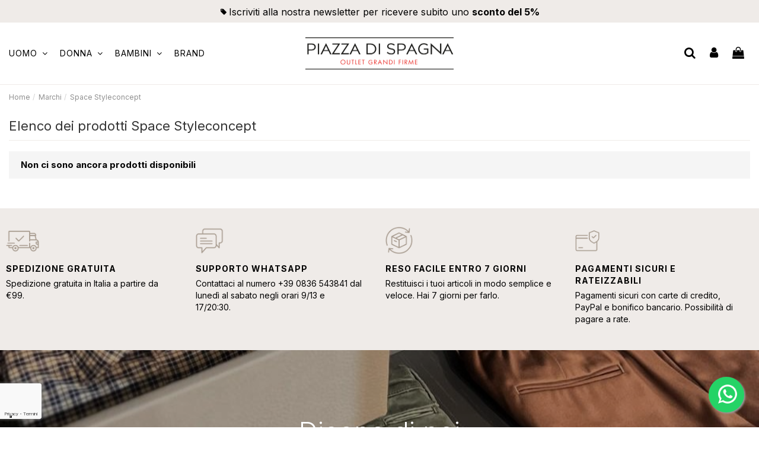

--- FILE ---
content_type: text/html; charset=utf-8
request_url: https://www.piazzadispagnaoutlet.it/brand/92-space-styleconcept
body_size: 24856
content:
<!doctype html><html lang="it"><head><meta charset="utf-8"><meta http-equiv="x-ua-compatible" content="ie=edge"><title>Space Styleconcept</title><meta name="description" content=""><meta name="keywords" content=""> <script type="application/ld+json">{
    "@context": "https://schema.org",
    "@id": "#store-organization",
    "@type": "Organization",
    "name" : "Piazza di Spagna Outlet",
    "url" : "https://www.piazzadispagnaoutlet.it/",
  
      "logo": {
        "@type": "ImageObject",
        "url":"https://www.piazzadispagnaoutlet.it/img/piazzadispagna-logo.jpg"
      }
      }</script> <script type="application/ld+json">{
    "@context": "https://schema.org",
    "@type": "WebPage",
    "isPartOf": {
      "@type": "WebSite",
      "url":  "https://www.piazzadispagnaoutlet.it/",
      "name": "Piazza di Spagna Outlet"
    },
    "name": "Space Styleconcept",
    "url":  "https://www.piazzadispagnaoutlet.it/brand/92-space-styleconcept"
  }</script> <script type="application/ld+json">{
      "@context": "https://schema.org",
      "@type": "BreadcrumbList",
      "itemListElement": [
                  {
            "@type": "ListItem",
            "position": 1,
            "name": "Home",
            "item": "https://www.piazzadispagnaoutlet.it/"
          },              {
            "@type": "ListItem",
            "position": 2,
            "name": "Marchi",
            "item": "https://www.piazzadispagnaoutlet.it/brands"
          },              {
            "@type": "ListItem",
            "position": 3,
            "name": "Space Styleconcept",
            "item": "https://www.piazzadispagnaoutlet.it/brand/92-space-styleconcept"
          }          ]
    }</script> <script type="application/ld+json">{
    "@context": "https://schema.org",
    "@type": "ItemList",
    "itemListElement": [
          ]
  }</script> <meta property="og:title" content="Space Styleconcept"/><meta property="og:url" content="https://www.piazzadispagnaoutlet.it/brand/92-space-styleconcept"/><meta property="og:site_name" content="Piazza di Spagna Outlet"/><meta property="og:description" content=""><meta property="og:type" content="website"><meta property="og:image" content="https://www.piazzadispagnaoutlet.it/img/piazzadispagna-logo.jpg" /><meta name="viewport" content="width=device-width, initial-scale=1"><meta name="theme-color" content="#000000"><meta name="msapplication-navbutton-color" content="#000000"><link rel="icon" type="image/vnd.microsoft.icon" href="https://www.piazzadispagnaoutlet.it/img/favicon.ico?1730192474"><link rel="shortcut icon" type="image/x-icon" href="https://www.piazzadispagnaoutlet.it/img/favicon.ico?1730192474"><link rel="stylesheet" href="https://www.piazzadispagnaoutlet.it/themes/warehousechild/assets/cache/theme-aa3c91135.css" type="text/css" media="all"><link rel="preload" as="font" href="/themes/warehousechild/assets/css/font-awesome/fonts/fontawesome-webfont.woff?v=4.7.0" type="font/woff" crossorigin="anonymous"><link rel="preload" as="font" href="/themes/warehousechild/assets/css/font-awesome/fonts/fontawesome-webfont.woff2?v=4.7.0" type="font/woff2" crossorigin="anonymous"><link rel="preload stylesheet" as="style" href="/themes/warehousechild/assets/css/font-awesome/css/font-awesome-preload.css" type="text/css" crossorigin="anonymous"> <script>var AdvancedEmailGuardData = {"meta":{"isGDPREnabled":true,"isLegacyOPCEnabled":false,"isLegacyMAModuleEnabled":false,"validationError":null},"settings":{"recaptcha":{"type":"v3","key":"6LfWWg8sAAAAAK3CJjWz9UDg-diGQDNMJVja898Q","forms":{"contact_us":{"size":"normal","align":"offset","offset":3},"register":{"size":"normal","align":"center","offset":1},"newsletter":{"size":"normal","align":"left","offset":1}},"language":"shop","theme":"light","position":"bottomleft","hidden":false,"deferred":false}},"context":{"ps":{"v17":true,"v17pc":true,"v17ch":true,"v16":false,"v161":false,"v15":false},"languageCode":"it","pageName":"manufacturer"},"trans":{"genericError":"Si \u00e8 verificato un errore, riprovare."}};
        var always_load_content = false;
        var btPixel = {"btnAddToWishlist":"a[id=\"wishlist_button\"]","btnOrder":".btn-primary","tagContent":{"sPixel":"812807226300484","aDynTags":{"content_type":{"label":"content_type","value":"product"},"content_ids":{"label":"content_ids","value":"[]"},"value":{"label":"value","value":null},"content_name":{"label":"content_name","value":"Space Styleconcept"},"content_category":{"label":"content_category","value":"Manufacturer"}},"sCR":"\n","aTrackingType":{"label":"tracking_type","value":"ViewCategory"},"sJsObjName":"oPixelFacebook"},"pixel_id":"812807226300484","bUseConsent":"0","iConsentConsentLvl":0,"bConsentHtmlElement":"","bConsentHtmlElementSecond":"","bUseAxeption":"0","token":"2f7e89116f15a04cfbaa8eb4e58daff3","ajaxUrl":"https:\/\/www.piazzadispagnaoutlet.it\/module\/facebookproductad\/ajax","external_id":0,"useAdvancedMatching":true,"advancedMatchingData":false,"eventId":876,"fbdaSeparator":"v","pixelCurrency":"EUR","comboExport":"0","prefix":"","prefixLang":"","useConversionApi":"0","useApiForPageView":"0"};
        var btTkpPixel = {"btnAddToCart":".add-to-cart","btnOrder":"button[name=\"confirm-addresses\"]","elementCategoryProduct":"","elementCategoryWishlist":".wishlist-button-add","elementProductWishlist":".wishlist-button-product","useAdvancedMatcing":false,"userEmail":"","bUseConsent":"0","iConsentConsentLvl":0,"bConsentHtmlElement":"","tagContent":{"tracking_type":{"label":"tracking_type","value":"'ViewContent'"},"content_type":{"label":"content_type","value":"'product'"},"content_name":{"label":"content_name","value":"'Space Styleconcept'"}},"token":"2f7e89116f15a04cfbaa8eb4e58daff3","ajaxUrl":"https:\/\/www.piazzadispagnaoutlet.it\/module\/bttiktokpixel\/ajax"};
        var elementorFrontendConfig = {"isEditMode":"","stretchedSectionContainer":"","instagramToken":"","is_rtl":false,"ajax_csfr_token_url":"https:\/\/www.piazzadispagnaoutlet.it\/module\/iqitelementor\/Actions?process=handleCsfrToken&ajax=1"};
        var iqitTheme = {"rm_sticky":"up","rm_breakpoint":0,"op_preloader":"0","cart_style":"side","cart_confirmation":"modal","h_layout":"4","f_fixed":"","f_layout":"1","h_absolute":"0","h_sticky":"header","hw_width":"inherit","mm_content":"panel","hm_submenu_width":"default","h_search_type":"full","pl_lazyload":true,"pl_infinity":false,"pl_rollover":true,"pl_crsl_autoplay":false,"pl_slider_ld":4,"pl_slider_d":4,"pl_slider_t":3,"pl_slider_p":2,"pp_thumbs":"leftd","pp_zoom":"inner","pp_image_layout":"column","pp_tabs":"accordion","pl_grid_qty":false};
        var iqitcountdown_days = "d.";
        var iqitextendedproduct = {"speed":"70","hook":"modal"};
        var iqitmegamenu = {"sticky":"false","containerSelector":"#wrapper > .container"};
        var iqitwishlist = {"nbProducts":0};
        var prestashop = {"cart":{"products":[],"totals":{"total":{"type":"total","label":"Totale","amount":0,"value":"0,00\u00a0\u20ac"},"total_including_tax":{"type":"total","label":"Totale (IVA incl.)","amount":0,"value":"0,00\u00a0\u20ac"},"total_excluding_tax":{"type":"total","label":"Totale (IVA escl.)","amount":0,"value":"0,00\u00a0\u20ac"}},"subtotals":{"products":{"type":"products","label":"Totale parziale","amount":0,"value":"0,00\u00a0\u20ac"},"discounts":null,"shipping":{"type":"shipping","label":"Spedizione","amount":0,"value":""},"tax":null},"products_count":0,"summary_string":"0 articoli","vouchers":{"allowed":1,"added":[]},"discounts":[],"minimalPurchase":0,"minimalPurchaseRequired":""},"currency":{"id":1,"name":"Euro","iso_code":"EUR","iso_code_num":"978","sign":"\u20ac"},"customer":{"lastname":null,"firstname":null,"email":null,"birthday":null,"newsletter":null,"newsletter_date_add":null,"optin":null,"website":null,"company":null,"siret":null,"ape":null,"is_logged":false,"gender":{"type":null,"name":null},"addresses":[]},"language":{"name":"Italiano (Italian)","iso_code":"it","locale":"it-IT","language_code":"it","is_rtl":"0","date_format_lite":"d\/m\/Y","date_format_full":"d\/m\/Y H:i:s","id":1},"page":{"title":"","canonical":null,"meta":{"title":"Space Styleconcept","description":"","keywords":"","robots":"index"},"page_name":"manufacturer","body_classes":{"lang-it":true,"lang-rtl":false,"country-IT":true,"currency-EUR":true,"layout-full-width":true,"page-manufacturer":true,"tax-display-enabled":true},"admin_notifications":[]},"shop":{"name":"Piazza di Spagna Outlet","logo":"https:\/\/www.piazzadispagnaoutlet.it\/img\/piazzadispagna-logo.jpg","stores_icon":"https:\/\/www.piazzadispagnaoutlet.it\/img\/logo_stores.png","favicon":"https:\/\/www.piazzadispagnaoutlet.it\/img\/favicon.ico"},"urls":{"base_url":"https:\/\/www.piazzadispagnaoutlet.it\/","current_url":"https:\/\/www.piazzadispagnaoutlet.it\/brand\/92-space-styleconcept","shop_domain_url":"https:\/\/www.piazzadispagnaoutlet.it","img_ps_url":"https:\/\/www.piazzadispagnaoutlet.it\/img\/","img_cat_url":"https:\/\/www.piazzadispagnaoutlet.it\/img\/c\/","img_lang_url":"https:\/\/www.piazzadispagnaoutlet.it\/img\/l\/","img_prod_url":"https:\/\/www.piazzadispagnaoutlet.it\/img\/p\/","img_manu_url":"https:\/\/www.piazzadispagnaoutlet.it\/img\/m\/","img_sup_url":"https:\/\/www.piazzadispagnaoutlet.it\/img\/su\/","img_ship_url":"https:\/\/www.piazzadispagnaoutlet.it\/img\/s\/","img_store_url":"https:\/\/www.piazzadispagnaoutlet.it\/img\/st\/","img_col_url":"https:\/\/www.piazzadispagnaoutlet.it\/img\/co\/","img_url":"https:\/\/www.piazzadispagnaoutlet.it\/themes\/warehousechild\/assets\/img\/","css_url":"https:\/\/www.piazzadispagnaoutlet.it\/themes\/warehousechild\/assets\/css\/","js_url":"https:\/\/www.piazzadispagnaoutlet.it\/themes\/warehousechild\/assets\/js\/","pic_url":"https:\/\/www.piazzadispagnaoutlet.it\/upload\/","pages":{"address":"https:\/\/www.piazzadispagnaoutlet.it\/indirizzo","addresses":"https:\/\/www.piazzadispagnaoutlet.it\/indirizzi","authentication":"https:\/\/www.piazzadispagnaoutlet.it\/login","cart":"https:\/\/www.piazzadispagnaoutlet.it\/carrello","category":"https:\/\/www.piazzadispagnaoutlet.it\/index.php?controller=category","cms":"https:\/\/www.piazzadispagnaoutlet.it\/index.php?controller=cms","contact":"https:\/\/www.piazzadispagnaoutlet.it\/contattaci","discount":"https:\/\/www.piazzadispagnaoutlet.it\/buoni-sconto","guest_tracking":"https:\/\/www.piazzadispagnaoutlet.it\/tracciatura-ospite","history":"https:\/\/www.piazzadispagnaoutlet.it\/cronologia-ordini","identity":"https:\/\/www.piazzadispagnaoutlet.it\/dati-personali","index":"https:\/\/www.piazzadispagnaoutlet.it\/","my_account":"https:\/\/www.piazzadispagnaoutlet.it\/account","order_confirmation":"https:\/\/www.piazzadispagnaoutlet.it\/conferma-ordine","order_detail":"https:\/\/www.piazzadispagnaoutlet.it\/index.php?controller=order-detail","order_follow":"https:\/\/www.piazzadispagnaoutlet.it\/segui-ordine","order":"https:\/\/www.piazzadispagnaoutlet.it\/ordine","order_return":"https:\/\/www.piazzadispagnaoutlet.it\/index.php?controller=order-return","order_slip":"https:\/\/www.piazzadispagnaoutlet.it\/buono-ordine","pagenotfound":"https:\/\/www.piazzadispagnaoutlet.it\/pagina-non-trovata","password":"https:\/\/www.piazzadispagnaoutlet.it\/recupero-password","pdf_invoice":"https:\/\/www.piazzadispagnaoutlet.it\/index.php?controller=pdf-invoice","pdf_order_return":"https:\/\/www.piazzadispagnaoutlet.it\/index.php?controller=pdf-order-return","pdf_order_slip":"https:\/\/www.piazzadispagnaoutlet.it\/index.php?controller=pdf-order-slip","prices_drop":"https:\/\/www.piazzadispagnaoutlet.it\/offerte","product":"https:\/\/www.piazzadispagnaoutlet.it\/index.php?controller=product","search":"https:\/\/www.piazzadispagnaoutlet.it\/ricerca","sitemap":"https:\/\/www.piazzadispagnaoutlet.it\/mappa-del-sito","stores":"https:\/\/www.piazzadispagnaoutlet.it\/negozi","supplier":"https:\/\/www.piazzadispagnaoutlet.it\/fornitori","register":"https:\/\/www.piazzadispagnaoutlet.it\/login?create_account=1","order_login":"https:\/\/www.piazzadispagnaoutlet.it\/ordine?login=1"},"alternative_langs":[],"theme_assets":"\/themes\/warehousechild\/assets\/","actions":{"logout":"https:\/\/www.piazzadispagnaoutlet.it\/?mylogout="},"no_picture_image":{"bySize":{"cart_default":{"url":"https:\/\/www.piazzadispagnaoutlet.it\/img\/p\/it-default-cart_default.jpg","width":150,"height":150},"small_default":{"url":"https:\/\/www.piazzadispagnaoutlet.it\/img\/p\/it-default-small_default.jpg","width":175,"height":175},"home_default":{"url":"https:\/\/www.piazzadispagnaoutlet.it\/img\/p\/it-default-home_default.jpg","width":700,"height":700},"medium_default":{"url":"https:\/\/www.piazzadispagnaoutlet.it\/img\/p\/it-default-medium_default.jpg","width":700,"height":700},"large_default":{"url":"https:\/\/www.piazzadispagnaoutlet.it\/img\/p\/it-default-large_default.jpg","width":1250,"height":1250},"thickbox_default":{"url":"https:\/\/www.piazzadispagnaoutlet.it\/img\/p\/it-default-thickbox_default.jpg","width":2500,"height":2500}},"small":{"url":"https:\/\/www.piazzadispagnaoutlet.it\/img\/p\/it-default-cart_default.jpg","width":150,"height":150},"medium":{"url":"https:\/\/www.piazzadispagnaoutlet.it\/img\/p\/it-default-medium_default.jpg","width":700,"height":700},"large":{"url":"https:\/\/www.piazzadispagnaoutlet.it\/img\/p\/it-default-thickbox_default.jpg","width":2500,"height":2500},"legend":""}},"configuration":{"display_taxes_label":true,"display_prices_tax_incl":true,"is_catalog":false,"show_prices":true,"opt_in":{"partner":false},"quantity_discount":{"type":"discount","label":"Sconto unit\u00e0"},"voucher_enabled":1,"return_enabled":1},"field_required":[],"breadcrumb":{"links":[{"title":"Home","url":"https:\/\/www.piazzadispagnaoutlet.it\/"},{"title":"Marchi","url":"https:\/\/www.piazzadispagnaoutlet.it\/brands"},{"title":"Space Styleconcept","url":"https:\/\/www.piazzadispagnaoutlet.it\/brand\/92-space-styleconcept"}],"count":3},"link":{"protocol_link":"https:\/\/","protocol_content":"https:\/\/"},"time":1766056655,"static_token":"2f7e89116f15a04cfbaa8eb4e58daff3","token":"4e23d310b4bdfe474c58da3fa72d4b71","debug":false};
        var psemailsubscription_subscription = "https:\/\/www.piazzadispagnaoutlet.it\/iscrizione-newsletter";
        var ssIsCeInstalled = false;
        var ss_link_image_webp = "https:\/\/www.piazzadispagnaoutlet.it\/modules\/ets_superspeed\/views\/img\/en.webp";</script> <script type="text/javascript">var sp_link_base ='https://www.piazzadispagnaoutlet.it';</script> <style></style> <script type="text/javascript">function renderDataAjax(jsonData)
{
    for (var key in jsonData) {
	    if(key=='java_script')
        {
            $('body').append(jsonData[key]);
        }
        else
            if($('#ets_speed_dy_'+key).length)
            {
                if($('#ets_speed_dy_'+key+' #layer_cart').length)
                {
                    $('#ets_speed_dy_'+key).before($('#ets_speed_dy_'+key+' #layer_cart').clone());
                    $('#ets_speed_dy_'+key+' #layer_cart').remove();
                    $('#layer_cart').before('<div class="layer_cart_overlay"></div>');
                }
                $('.ets_speed_dynamic_hook[id="ets_speed_dy_'+key+'"]').replaceWith(jsonData[key]);
            }
              
    }
    if($('#header .shopping_cart').length && $('#header .cart_block').length)
    {
        var shopping_cart = new HoverWatcher('#header .shopping_cart');
        var cart_block = new HoverWatcher('#header .cart_block');
        $("#header .shopping_cart a:first").hover(
    		function(){
    			if (ajaxCart.nb_total_products > 0 || parseInt($('.ajax_cart_quantity').html()) > 0)
    				$("#header .cart_block").stop(true, true).slideDown(450);
    		},
    		function(){
    			setTimeout(function(){
    				if (!shopping_cart.isHoveringOver() && !cart_block.isHoveringOver())
    					$("#header .cart_block").stop(true, true).slideUp(450);
    			}, 200);
    		}
    	);
    }
    if(typeof jsonData.custom_js!== undefined && jsonData.custom_js)
        $('head').append('<script src="'+sp_link_base+'/modules/ets_superspeed/views/js/script_custom.js">');
}</script> <style>.layered_filter_ul .radio,.layered_filter_ul .checkbox {
    display: inline-block;
}
.ets_speed_dynamic_hook .cart-products-count{
    display:none!important;
}
.ets_speed_dynamic_hook .ajax_cart_quantity ,.ets_speed_dynamic_hook .ajax_cart_product_txt,.ets_speed_dynamic_hook .ajax_cart_product_txt_s{
    display:none!important;
}
.ets_speed_dynamic_hook .shopping_cart > a:first-child:after {
    display:none!important;
}</style><meta id="js-rcpgtm-tracking-config" data-tracking-data="%7B%22bing%22%3A%7B%22tracking_id%22%3A%22%22%2C%22feed%22%3A%7B%22id_product_prefix%22%3A%22%22%2C%22id_product_source_key%22%3A%22id_product%22%2C%22id_variant_prefix%22%3A%22%22%2C%22id_variant_source_key%22%3A%22id_attribute%22%7D%7D%2C%22context%22%3A%7B%22browser%22%3A%7B%22device_type%22%3A1%7D%2C%22localization%22%3A%7B%22id_country%22%3A10%2C%22country_code%22%3A%22IT%22%2C%22id_currency%22%3A1%2C%22currency_code%22%3A%22EUR%22%2C%22id_lang%22%3A1%2C%22lang_code%22%3A%22it%22%7D%2C%22page%22%3A%7B%22controller_name%22%3A%22manufacturer%22%2C%22products_per_page%22%3A24%2C%22category%22%3A%5B%5D%2C%22search_term%22%3A%22%22%7D%2C%22shop%22%3A%7B%22id_shop%22%3A1%2C%22shop_name%22%3A%22Piazza%20di%20Spagna%22%2C%22base_dir%22%3A%22https%3A%2F%2Fwww.piazzadispagnaoutlet.it%2F%22%7D%2C%22tracking_module%22%3A%7B%22module_name%22%3A%22rcpgtagmanager%22%2C%22checkout_module%22%3A%7B%22module%22%3A%22default%22%2C%22controller%22%3A%22order%22%7D%2C%22service_version%22%3A%227%22%2C%22token%22%3A%22c58499eba36be9a8371af70d4187b994%22%7D%2C%22user%22%3A%5B%5D%7D%2C%22criteo%22%3A%7B%22tracking_id%22%3A%22%22%2C%22feed%22%3A%7B%22id_product_prefix%22%3A%22%22%2C%22id_product_source_key%22%3A%22id_product%22%2C%22id_variant_prefix%22%3A%22%22%2C%22id_variant_source_key%22%3A%22id_attribute%22%7D%7D%2C%22facebook%22%3A%7B%22tracking_id%22%3A%22812807226300484%22%2C%22feed%22%3A%7B%22id_product_prefix%22%3A%22%22%2C%22id_product_source_key%22%3A%22id_product%22%2C%22id_variant_prefix%22%3A%22%22%2C%22id_variant_source_key%22%3A%22id_attribute%22%7D%7D%2C%22ga4%22%3A%7B%22tracking_id%22%3A%22G-JK78ZW33PP%22%2C%22is_data_import%22%3Afalse%7D%2C%22gads%22%3A%7B%22tracking_id%22%3A%22561372595%22%2C%22merchant_id%22%3A%22%22%2C%22conversion_labels%22%3A%7B%22create_account%22%3A%22%22%2C%22product_view%22%3A%22%22%2C%22add_to_cart%22%3A%22%22%2C%22begin_checkout%22%3A%22%22%2C%22purchase%22%3A%22xUqoCK6K9YoaELO714sC%22%7D%7D%2C%22gfeeds%22%3A%7B%22retail%22%3A%7B%22is_enabled%22%3Afalse%2C%22id_product_prefix%22%3A%22%22%2C%22id_product_source_key%22%3A%22id_product%22%2C%22id_variant_prefix%22%3A%22%22%2C%22id_variant_source_key%22%3A%22id_attribute%22%7D%2C%22custom%22%3A%7B%22is_enabled%22%3Afalse%2C%22id_product_prefix%22%3A%22%22%2C%22id_product_source_key%22%3A%22id_product%22%2C%22id_variant_prefix%22%3A%22%22%2C%22id_variant_source_key%22%3A%22id_attribute%22%2C%22is_id2%22%3Afalse%7D%7D%2C%22gtm%22%3A%7B%22tracking_id%22%3A%22GTM-KLNVBT9G%22%2C%22is_disable_tracking%22%3Afalse%2C%22server_url%22%3A%22%22%7D%2C%22optimize%22%3A%7B%22tracking_id%22%3A%22%22%2C%22is_async%22%3Afalse%2C%22hiding_class_name%22%3A%22optimize-loading%22%2C%22hiding_timeout%22%3A3000%7D%2C%22pinterest%22%3A%7B%22tracking_id%22%3A%22%22%2C%22feed%22%3A%7B%22id_product_prefix%22%3A%22%22%2C%22id_product_source_key%22%3A%22id_product%22%2C%22id_variant_prefix%22%3A%22%22%2C%22id_variant_source_key%22%3A%22id_attribute%22%7D%7D%2C%22tiktok%22%3A%7B%22tracking_id%22%3A%22%22%2C%22feed%22%3A%7B%22id_product_prefix%22%3A%22%22%2C%22id_product_source_key%22%3A%22id_product%22%2C%22id_variant_prefix%22%3A%22%22%2C%22id_variant_source_key%22%3A%22id_attribute%22%7D%7D%2C%22twitter%22%3A%7B%22tracking_id%22%3A%22%22%2C%22events%22%3A%7B%22add_to_cart_id%22%3A%22%22%2C%22payment_info_id%22%3A%22%22%2C%22checkout_initiated_id%22%3A%22%22%2C%22product_view_id%22%3A%22%22%2C%22lead_id%22%3A%22%22%2C%22purchase_id%22%3A%22%22%2C%22search_id%22%3A%22%22%7D%2C%22feed%22%3A%7B%22id_product_prefix%22%3A%22%22%2C%22id_product_source_key%22%3A%22id_product%22%2C%22id_variant_prefix%22%3A%22%22%2C%22id_variant_source_key%22%3A%22id_attribute%22%7D%7D%7D"> <script type="text/javascript" data-keepinline="true" data-cfasync="false" src="/modules/rcpgtagmanager/views/js/hook/trackingClient.bundle.js"></script> <link rel="prefetch" href="https://www.paypal.com/sdk/js?client-id=AXjYFXWyb4xJCErTUDiFkzL0Ulnn-bMm4fal4G-1nQXQ1ZQxp06fOuE7naKUXGkq2TZpYSiI9xXbs4eo&amp;merchant-id=TZ4DZJPVDPV5U&amp;currency=EUR&amp;intent=capture&amp;commit=false&amp;vault=false&amp;integration-date=2022-14-06&amp;disable-funding=bancontact,blik,eps,giropay,ideal,mybank,p24&amp;enable-funding=paylater&amp;components=marks,funding-eligibility" as="script"> <script data-tag-concierge-gtm-consent-mode-banner-scripts>window.dataLayer = window.dataLayer || [];
  function gtag(){
    dataLayer.push(arguments);
  }
  gtag('consent', 'default', {"ad_user_data":"granted","analytics_storage":"granted","ad_storage":"granted","ad_personalization":"granted"});

  try {
    var consentPreferences = JSON.parse(localStorage.getItem('consent_preferences'));
    if (consentPreferences !== null) {
      dataLayer.push({
        event: 'consent_update',
        consent_state: consentPreferences
      });
      gtag('consent', 'update', consentPreferences);
    }
  } catch (error) {}</script> <style data-tag-concierge-gtm-consent-mode-banner-styles>.consent-banner-button {
        text-decoration: none;
        background: none;
        color: #333333;
        padding: 4px 10px;
        border: 1px solid #000;
        text-wrap: nowrap;
        white-space: nowrap;
    }

    #consent-banner-main {
        position: relative;
        z-index: 2147483647;
    }
    /*
    #consent-banner-main,
    #consent-banner-wall,
    #consent-banner-modal {
      z-index: 99999;
    }*/


    #consent-banner-modal {
        background: #fff;
        padding: 25px 10px 30px !important;
        box-shadow: rgba(0, 0, 0, 0.4) 0 0 20px;
    }

    #consent-banner-modal .consent-banner-modal-wrapper {
        margin: 0 auto;
        justify-content: center;
        padding: 0 10px;
    }

    #consent-banner-settings h2 {
        padding-bottom: 15px;
        border-bottom: 1px solid #ededed;
    }

    #consent-banner-modal .consent-banner-modal-wrapper p {
        margin-bottom: 0;
    }

    #consent-banner-modal .consent-banner-modal-buttons {
        margin-top: 12px;
        text-align: center;
        justify-content: center;
    }

    /*#consent-banner-modal .consent-banner-modal-buttons [href="#accept"] {
      color: rgb(255, 255, 255);
      border: 1px solid #083b99;
      background-color: #083b99;
    } */

    #consent-banner-modal .consent-banner-modal-buttons [href="#settings"] {
        margin-left: 10px;
    }

    #consent-banner-settings .consent-banner-settings-buttons {
        margin-top: 15px;
        text-align: right;
    }

    #consent-banner-modal .consent-banner-modal-buttons .consent-banner-button {
        margin-left: 10px;
    }

    /*#consent-banner-settings .consent-banner-settings-buttons [href="#save"] {
      color: rgb(255, 255, 255);
      border: 1px solid #083b99;
      background-color: #083b99;
    } */

    #consent-banner-settings .consent-banner-settings-buttons [href="#close"] {
        margin-left: 10px;
    }

    #consent-banner-settings {
        position: fixed;
        top: 50%;
        left: 50%;
        transform: translate(-50%, -50%);
        background: #fff;
        box-shadow: rgba(0, 0, 0, 0.4) 0 0 20px;
        padding: 20px 30px 15px;
        overflow-x: hidden;
        max-height: 80%;
        min-width: 500px;
    }

    #consent-banner-settings ul {
        list-style: none;
        padding-left: 0;
    }

    #consent-banner-settings ul label {
        font-weight: bold;
        font-size: 1.1em;
        margin-left: 5px;
    }

    #consent-banner-settings ul li {
        border-bottom: 1px solid rgba(0, 0, 0, .2);
        margin-bottom: 15px;
    }

    #consent-banner-settings ul p {
        margin-left: 25px;
    }


    /* customisation */
    .consent-banner-button:hover {
        color: rgba(231, 78, 30, .85);
        border-color: rgba(231, 78, 30, .85);
    }

    #consent-banner-settings .consent-banner-settings-buttons {
        text-align: center;
        display: flex;
        justify-content: space-around;
        grid-gap: 5px;
    }

    #consent-banner-settings .consent-banner-settings-buttons .consent-banner-button {
        flex: 1;
    }

    #consent-banner-main h2 {
        font-size: 18px;
        font-weight: bold;
    }

    #consent-banner-modal .consent-banner-modal-wrapper {
        display: flex;
    }

    #consent-banner-settings,
    #consent-banner-modal {
        border-radius: 6px;
    }

    .consent-banner-button {
        color: rgb(231, 78, 30);
        border-color: rgb(231, 78, 30);
        background-color: transparent;
        border-width: 2px;
        padding: 8px 27px;
        border-radius: 3px;
    }

    .consent-banner-button[href="#accept"] {
        color: #ffffff;
        border-color: rgb(231, 78, 30);
        background-color: rgb(231, 78, 30);
    }

    .consent-banner-button[href="#accept"]:hover {
        background-color: rgb(220, 114, 80);
        border-color: rgb(220, 114, 80);
    }

    #consent-banner-modal .consent-banner-modal-buttons {
        display: flex;
        align-items: flex-end;
    }

    #consent-banner-modal .consent-banner-modal-wrapper h2 {
        display: block !important;
    }

    /*#consent-banner-settings > div {
      position: relative;
    }*/

    /*#consent-banner-settings .consent-banner-settings-buttons {
      position: absolute;
    }*/

    #consent-banner-settings {
        max-height: none;
    }

    #consent-banner-settings > div > form div:nth-child(2) {
        /*  height: 600px;*/
        max-height: 65vh;
        overflow-x: hidden;
    }


    @media (max-width:576px) {

        #consent-banner-settings > div > form div:nth-child(2) {
            max-height: none;
        }

        #consent-banner-modal {
            width: auto;
            left: 5% !important;
            right: 5% !important;
            min-width: auto;
            transform: translate(0, -50%) !important;
        }

        #consent-banner-settings {
            width: auto;
            top: 0;
            left: 0;
            right: 0;
            bottom: 0;
            transform: none;
            max-height: 100%;
            min-width: auto;
        }

        #consent-banner-settings .consent-banner-settings-buttons {
            position: fixed;
            bottom: 0;
            right: 0;
            left: 0;
            background-color: #fff;
            padding-top: 16px;
            padding-bottom: 30px;
            padding-left: 50px;
            padding-right: 50px;
            text-align: center;
            display: block;
        }

        #consent-banner-settings .consent-banner-settings-buttons .button {
            width: 25%;
        }

        #consent-banner-modal .consent-banner-modal-buttons {
            margin: 0 !important;
        }

        #consent-banner-settings .consent-banner-settings-buttons .consent-banner-button {
            margin: 0;
            display: block;
            margin-bottom: 10px;
            text-align: center;
        }

        #consent-banner-settings ul {
            padding-bottom: 100px;
        }
    }

    @media (max-width:768px) {
        #consent-banner-modal .consent-banner-modal-wrapper p {
            margin-bottom: 10px;
        }

        #consent-banner-modal .consent-banner-modal-buttons {
            display: block;
        }

        #consent-banner-modal .consent-banner-modal-wrapper {
            display: block;
        }

        #consent-banner-modal .consent-banner-modal-buttons .consent-banner-button {
            margin: 0;
            display: block;
            margin-bottom: 10px;
            text-align: center;
        }
    }</style><style data-tag-concierge-gtm-consent-mode-banner-styles>#consent-banner-settings,
#consent-banner-modal {
    border-radius: 6px !important;
}


.consent-banner-button {
    color:#af1d1f;
    border-color:#af1d1f;
    background-color: transparent;
    border-width: 2px;
    padding: 8px 27px;
    border-radius: 3px;
}

.consent-banner-button:hover {
    color: #d83e40;
    border-color: #d83e40;
}

.consent-banner-button[href="#accept"] {
    color: #ffffff !important;
    border-color: #4CAF50;
    background-color: #4CAF50;
}

.consent-banner-button[href="#accept"]:hover {
    border-color: #FF9800;
    background-color: #FF9800;
}


#consent-banner-settings ul label {
    margin-left: 11px;
}</style> <script type="text/javascript">var pv_force_thumb_size = 0;
        var pv_disable_autosize = 0;
        var pv_disable_replace = 0;
        var pv_disable_img_hide = 0;
        var pv_hide_image_container = 0;
        var pv_side_position = 4;
        var pv_thumb_add_width = 0;
        var pv_image_zindex = 999;
        var pv_load_delay = 0;
        var pv_deep_select = 0;
        var pv_thumb_dir = 0;
        var pv_default = 1;
        var pv_auto = 0;
        var pv_limit = 0;
        var pv_click_to_activate = 0;
        var pv_custom_img_slider_refresh = 0;
        var pv_custom_slider_sync = 0;
        var pv_rel = 0;
        var pv_cont = 1;
        var pv_info = 0;
        var pv_priv = 1;
        var pv_loop = 1;
        var pv_pos = 1;
        var pv_vim_portrait = 1;
        var pv_vim_loop = 1;
        var pv_vim_byline = 1;
        var pv_vim_badge = 1;
        var pv_vim_title = 1;
        var pv_vim_autoplay = 1;
        var pv_force_hide_preview = 0;
        var pv_force_button = 0;
        var pv_force_controls = 0;
        var pv_force_close = 0;
        var pv_no_padding = 0;
        var pv_fancy_link = 1;
            var pv_main_image = '';
        var pv_image_container = '';
        var pv_videoholder_placement = '';
        var pv_clt = 'li';
        var pv_custom_img_slider = '0';
        var pv_custom_img_slider_selector = '';
        var pv_custom_main_img_slider_selector = '';
        var pv_click_behaviour_type = 'mousedown';
        var pv_list_cust_holder = '';
        var pv_list_cust_button_holder = '';
        var pv_list_cust_button_insert = '1';
        var pv_list_cust_filter = '';
        var pv_list_cust_selector = '';
        var pv_vim_color = '#00adef';
        var pv_burl = '/';
            var pv_thumb_before = '';         var pv_thumb_after = '';         var pv_custom_main_img_slider_pre = '';         var pv_custom_main_img_slider_post = '';          
    var pv_video_list = false;</script>   <script>! function(w, d, t) {
                w.TiktokAnalyticsObject=t;var ttq=w[t]=w[t]||[];ttq.methods=["page","track","identify","instances","debug","on","off","once","ready","alias","group","enableCookie","disableCookie"],ttq.setAndDefer=function(t,e){t[e]=function(){t.push([e].concat(Array.prototype.slice.call(arguments,0)))}};for(var i=0;i<ttq.methods.length;i++)ttq.setAndDefer(ttq,ttq.methods[i]);ttq.instance=function(t){for(var e=ttq._i[t]||[],n=0;n<ttq.methods.length;n++)ttq.setAndDefer(e,ttq.methods[n]);return e},ttq.load=function(e,n){var i="https://analytics.tiktok.com/i18n/pixel/events.js";ttq._i=ttq._i||{},ttq._i[e]=[],ttq._i[e]._u=i,ttq._t=ttq._t||{},ttq._t[e]=+new Date,ttq._o=ttq._o||{},ttq._o[e]=n||{};var o=document.createElement("script");o.type="text/javascript",o.async=!0,o.src=i+"?sdkid="+e+"&lib="+t;var a=document.getElementsByTagName("script")[0];a.parentNode.insertBefore(o,a)};
                    ttq.load('D34L8B3C77UDLC199TAG');
                                    ttq.track('ViewContent', {
                    
                                                                                                                    content_type : 'product',
                                                                                                content_name : 'Space Styleconcept'                                                                
                 })
                   
                }(window, document, 'ttq');</script> <script type="text/javascript">var _iub = _iub || [];
_iub.csConfiguration = {"siteId":3842282,"cookiePolicyId":41095739,"lang":"it","storage":{"useSiteId":true}};</script> <script type="text/javascript" src="https://cs.iubenda.com/autoblocking/3842282.js"></script> <script type="text/javascript" src="//cdn.iubenda.com/cs/iubenda_cs.js" charset="UTF-8" async></script> <script type='text/javascript'>var iCallback = function(){};

				if('callback' in _iub.csConfiguration) {
					if('onConsentGiven' in _iub.csConfiguration.callback) iCallback = _iub.csConfiguration.callback.onConsentGiven;

					_iub.csConfiguration.callback.onConsentGiven = function() {
						iCallback();

						jQuery('noscript._no_script_iub').each(function (a, b) { var el = jQuery(b); el.after(el.html()); });
					};
				};</script><script type="text/javascript" data-keepinline="true">var trustpilot_script_url = 'https://invitejs.trustpilot.com/tp.min.js';
    var trustpilot_key = '2e6r4ykJCL7Xlc0J';
    var trustpilot_widget_script_url = '//widget.trustpilot.com/bootstrap/v5/tp.widget.bootstrap.min.js';
    var trustpilot_integration_app_url = 'https://ecommscript-integrationapp.trustpilot.com';
    var trustpilot_preview_css_url = '//ecommplugins-scripts.trustpilot.com/v2.1/css/preview.min.css';
    var trustpilot_preview_script_url = '//ecommplugins-scripts.trustpilot.com/v2.1/js/preview.min.js';
    var trustpilot_ajax_url = 'https://www.piazzadispagnaoutlet.it/module/trustpilot/trustpilotajax';
    var user_id = '0';
    var trustpilot_trustbox_settings = {"trustboxes":[],"activeTrustbox":0,"pageUrls":{"landing":"https:\/\/www.piazzadispagnaoutlet.it\/","category":"https:\/\/www.piazzadispagnaoutlet.it\/15-shop","product":"https:\/\/www.piazzadispagnaoutlet.it\/sneakers\/21-990-diadora-trident-w-sw-low-8301038877629.html#\/colore-blu\/numero-365"}};</script> <script type="text/javascript" src="/modules/trustpilot/views/js/tp_register.min.js"></script> <script type="text/javascript" src="/modules/trustpilot/views/js/tp_trustbox.min.js"></script> <script type="text/javascript" src="/modules/trustpilot/views/js/tp_preview.min.js"></script> <script type="text/javascript">(function(c,l,a,r,i,t,y){
        c[a]=c[a]||function(){(c[a].q=c[a].q||[]).push(arguments)};
        t=l.createElement(r);t.async=1;t.src="https://www.clarity.ms/tag/"+i;
        y=l.getElementsByTagName(r)[0];y.parentNode.insertBefore(t,y);
    })(window, document, "clarity", "script", "tjeg3sem6y");</script> </head><body id="manufacturer" class="lang-it country-it currency-eur layout-full-width page-manufacturer tax-display-enabled body-desktop-header-style-w-4 customer-not-logged"><main id="main-page-content" ><header id="header" class="desktop-header-style-w-4"><div class="header-banner"></div><nav class="header-nav"><div class="container"><div class="row justify-content-between"><div class="col col-auto col-md left-nav"></div><div class="col col-auto center-nav text-center"><div class="elementor-displayNavCenter"><style class="elementor-frontend-stylesheet">.elementor-element.elementor-element-j8f3hek .elementor-icon-list-icon i{color:#000000;}.elementor-element.elementor-element-j8f3hek .elementor-icon-list-items{text-align:center;}.elementor-element.elementor-element-j8f3hek .elementor-icon-list-text{color:#000000;font-size:16px;line-height:20px;}.elementor-element.elementor-element-lhvtbde .elementor-icon-list-icon i{color:#000000;}.elementor-element.elementor-element-lhvtbde .elementor-icon-list-items{text-align:center;}.elementor-element.elementor-element-lhvtbde .elementor-icon-list-text{color:#000000;font-size:12px;line-height:18px;}</style><div class="elementor"><div class="elementor-section elementor-element elementor-element-u93de1b elementor-top-section elementor-section-full_width elementor-section-height-default elementor-section-height-default" data-element_type="section"><div class="elementor-container elementor-column-gap-no " ><div class="elementor-row "><div class="elementor-column elementor-element elementor-element-lp5a5lp elementor-col-100 elementor-top-column" data-element_type="column"><div class="elementor-column-wrap elementor-element-populated"><div class="elementor-widget-wrap"><div class="elementor-widget elementor-element elementor-element-j8f3hek elementor-widget-icon-list elementor-hidden-phone" data-element_type="icon-list"><div class="elementor-widget-container"><ul class="elementor-icon-list-items"><li class="elementor-icon-list-item" > <span class="elementor-icon-list-icon"> <i class="fa fa-tag"></i> </span> <span class="elementor-icon-list-text">Iscriviti alla nostra newsletter per ricevere subito uno <b>sconto del 5%</b></span></li></ul></div></div><div class="elementor-widget elementor-element elementor-element-lhvtbde elementor-widget-icon-list elementor-hidden-desktop elementor-hidden-tablet" data-element_type="icon-list"><div class="elementor-widget-container"><ul class="elementor-icon-list-items"><li class="elementor-icon-list-item" > <span class="elementor-icon-list-icon"> <i class="fa fa-tag"></i> </span> <span class="elementor-icon-list-text">Iscriviti alla newsletter per ricevere uno <b>sconto del 5%</b></span></li></ul></div></div></div></div></div></div></div></div></div></div></div><div class="col col-auto col-md right-nav text-right"></div></div></div> </nav><div id="desktop-header" class="desktop-header-style-4"><div class="header-top"><div id="desktop-header-container" class="container"><div class="row align-items-center"><div class="col col-header-left col-header-menu"><div id="iqitmegamenu-wrapper" class="iqitmegamenu-wrapper iqitmegamenu-all"><div class="container container-iqitmegamenu"><div id="iqitmegamenu-horizontal" class="iqitmegamenu clearfix" role="navigation"> <nav id="cbp-hrmenu" class="cbp-hrmenu cbp-horizontal cbp-hrsub-narrow"><ul><li id="cbp-hrmenu-tab-4" class="cbp-hrmenu-tab cbp-hrmenu-tab-4 cbp-has-submeu"> <a href="#" class="nav-link" ><span class="cbp-tab-title"> Uomo <i class="fa fa-angle-down cbp-submenu-aindicator"></i></span> </a><div class="cbp-hrsub col-12"><div class="cbp-hrsub-inner"><div class="container iqitmegamenu-submenu-container"><div class="row menu_row menu-element first_rows menu-element-id-1"><div class="col-2 cbp-menu-column cbp-menu-element menu-element-id-2 "><div class="cbp-menu-column-inner"><div class="row cbp-categories-row"><div class="col-12"><div class="cbp-category-link-w"><a href="https://www.piazzadispagnaoutlet.it/16-abbigliamento" class="cbp-column-title nav-link cbp-category-title">Abbigliamento</a><ul class="cbp-links cbp-category-tree"><li ><div class="cbp-category-link-w"><a href="https://www.piazzadispagnaoutlet.it/132-capispalla">Capispalla</a></div></li><li ><div class="cbp-category-link-w"><a href="https://www.piazzadispagnaoutlet.it/81-pantaloni">Pantaloni</a></div></li><li ><div class="cbp-category-link-w"><a href="https://www.piazzadispagnaoutlet.it/83-jeans">Jeans</a></div></li><li ><div class="cbp-category-link-w"><a href="https://www.piazzadispagnaoutlet.it/80-t-shirt-e-polo">T-shirt e Polo</a></div></li><li ><div class="cbp-category-link-w"><a href="https://www.piazzadispagnaoutlet.it/115-maglioni">Maglioni</a></div></li><li ><div class="cbp-category-link-w"><a href="https://www.piazzadispagnaoutlet.it/88-camicie">Camicie</a></div></li><li ><div class="cbp-category-link-w"><a href="https://www.piazzadispagnaoutlet.it/48-felpe">Felpe</a></div></li><li ><div class="cbp-category-link-w"><a href="https://www.piazzadispagnaoutlet.it/123-tute">Tute</a></div></li><li ><div class="cbp-category-link-w"><a href="https://www.piazzadispagnaoutlet.it/89-bermuda">Bermuda</a></div></li><li ><div class="cbp-category-link-w"><a href="https://www.piazzadispagnaoutlet.it/82-costumi-da-bagno">Costumi da Bagno</a></div></li></ul></div></div></div></div></div><div class="col-2 cbp-menu-column cbp-menu-element menu-element-id-3 "><div class="cbp-menu-column-inner"><div class="row cbp-categories-row"><div class="col-12"><div class="cbp-category-link-w"><a href="https://www.piazzadispagnaoutlet.it/133-scarpe" class="cbp-column-title nav-link cbp-category-title">Scarpe</a><ul class="cbp-links cbp-category-tree"><li ><div class="cbp-category-link-w"><a href="https://www.piazzadispagnaoutlet.it/24-sneakers">Sneakers</a></div></li><li ><div class="cbp-category-link-w"><a href="https://www.piazzadispagnaoutlet.it/23-stringate-e-classiche">Stringate e Classiche</a></div></li><li ><div class="cbp-category-link-w"><a href="https://www.piazzadispagnaoutlet.it/21-mocassini">Mocassini</a></div></li><li ><div class="cbp-category-link-w"><a href="https://www.piazzadispagnaoutlet.it/25-stivaletti">Stivaletti</a></div></li><li ><div class="cbp-category-link-w"><a href="https://www.piazzadispagnaoutlet.it/61-ciabatte">Ciabatte</a></div></li></ul></div></div></div></div></div><div class="col-2 cbp-menu-column cbp-menu-element menu-element-id-4 "><div class="cbp-menu-column-inner"><div class="row cbp-categories-row"><div class="col-12"><div class="cbp-category-link-w"><a href="https://www.piazzadispagnaoutlet.it/134-accessori" class="cbp-column-title nav-link cbp-category-title">Accessori</a><ul class="cbp-links cbp-category-tree"><li ><div class="cbp-category-link-w"><a href="https://www.piazzadispagnaoutlet.it/101-cinture">Cinture</a></div></li><li ><div class="cbp-category-link-w"><a href="https://www.piazzadispagnaoutlet.it/106-zaini-e-borsoni">Zaini e Borsoni</a></div></li><li ><div class="cbp-category-link-w"><a href="https://www.piazzadispagnaoutlet.it/112-portafogli">Portafogli</a></div></li><li ><div class="cbp-category-link-w"><a href="https://www.piazzadispagnaoutlet.it/113-sciarpe-e-cappelli">Sciarpe e Cappelli</a></div></li></ul></div></div></div></div></div><div class="col-3 cbp-menu-column cbp-menu-element menu-element-id-5 "><div class="cbp-menu-column-inner"> <span class="cbp-column-title nav-link transition-300">Prodotti in evidenza </span><div class="cbp-products-list cbp-products-list-one row "><div class="col-12"><div class="product-miniature-container clearfix"><div class="row align-items-center list-small-gutters"><div class="thumbnail-container col-3"> <a class="thumbnail product-thumbnail" href="https://www.piazzadispagnaoutlet.it/felpe/3352-11894-k-way-felpa-rainer-spaicer-8033562069422.html#/79-colore-verde_militare/96-dimensione-3xl" title="K-WAY FELPA RAINER SPAICER"> <img class="img-fluid" src="https://www.piazzadispagnaoutlet.it/13617-small_default/k-way-felpa-rainer-spaicer.jpg" loading="lazy" alt="K-WAY FELPA RAINER SPAICER" width="175" height="175"/> </a></div><div class="product-description col"> <a class="cbp-product-name" href="https://www.piazzadispagnaoutlet.it/felpe/3352-k-way-felpa-rainer-spaicer-8033562069422.html" title="K-WAY FELPA RAINER SPAICER"> K-WAY FELPA RAINER SPAICER </a><div class="product-price-and-shipping" > <span class="product-price">149,00&nbsp;€</span></div></div></div></div></div><div class="col-12"><div class="product-miniature-container clearfix"><div class="row align-items-center list-small-gutters"><div class="thumbnail-container col-3"> <a class="thumbnail product-thumbnail" href="https://www.piazzadispagnaoutlet.it/sneakers/3138-8969-sneakers-dsquared2-icon-8055777051320.html#/8-colore-bianco/36-numero-40" title="DSQUARED2 CASSETTA SNEAKERS"> <img class="img-fluid" src="https://www.piazzadispagnaoutlet.it/8009-small_default/sneakers-dsquared2-icon.webp" loading="lazy" alt="DSQUARED2 CASSETTA SNEAKERS" width="175" height="175"/> </a></div><div class="product-description col"> <a class="cbp-product-name" href="https://www.piazzadispagnaoutlet.it/sneakers/3138-sneakers-dsquared2-icon-8055777051320.html" title="DSQUARED2 CASSETTA SNEAKERS"> DSQUARED2 CASSETTA SNEAKERS </a><div class="product-price-and-shipping" > <span class="product-price">242,50&nbsp;€</span> <span class="regular-price text-muted">485,00&nbsp;€</span></div></div></div></div></div><div class="col-12"><div class="product-miniature-container clearfix"><div class="row align-items-center list-small-gutters"><div class="thumbnail-container col-3"> <a class="thumbnail product-thumbnail" href="https://www.piazzadispagnaoutlet.it/sneakers/1559-8926-sneakers-emporio-armani-7-8052467484253.html#/34-numero-39" title="SNEAKERS EMPORIO ARMANI 7"> <img class="img-fluid" src="https://www.piazzadispagnaoutlet.it/4319-small_default/sneakers-emporio-armani-7.webp" loading="lazy" alt="SNEAKERS EMPORIO ARMANI 7" width="175" height="175"/> </a></div><div class="product-description col"> <a class="cbp-product-name" href="https://www.piazzadispagnaoutlet.it/sneakers/1559-sneakers-emporio-armani-7-8052467484253.html" title="SNEAKERS EMPORIO ARMANI 7"> SNEAKERS EMPORIO ARMANI 7 </a><div class="product-price-and-shipping" > <span class="product-price">150,50&nbsp;€</span> <span class="regular-price text-muted">215,00&nbsp;€</span></div></div></div></div></div><div class="col-12"><div class="product-miniature-container clearfix"><div class="row align-items-center list-small-gutters"><div class="thumbnail-container col-3"> <a class="thumbnail product-thumbnail" href="https://www.piazzadispagnaoutlet.it/sneakers/2160-11152-sun-68-jaki-sneakers-8057167358057.html#/14-colore-blu/38-numero-41" title="SUN 68 JAKI BASIC SNEAKERS UOMO"> <img class="img-fluid" src="https://www.piazzadispagnaoutlet.it/10827-small_default/sun-68-jaki-sneakers.jpg" loading="lazy" alt="SUN 68 JAKI BASIC SNEAKERS UOMO" width="175" height="175"/> </a></div><div class="product-description col"> <a class="cbp-product-name" href="https://www.piazzadispagnaoutlet.it/sneakers/2160-sun-68-jaki-sneakers-8057167358057.html" title="SUN 68 JAKI BASIC SNEAKERS UOMO"> SUN 68 JAKI BASIC SNEAKERS UOMO </a><div class="product-price-and-shipping" > <span class="product-price">80,50&nbsp;€</span> <span class="regular-price text-muted">115,00&nbsp;€</span></div></div></div></div></div><div class="col-12"><div class="product-miniature-container clearfix"><div class="row align-items-center list-small-gutters"><div class="thumbnail-container col-3"> <a class="thumbnail product-thumbnail" href="https://www.piazzadispagnaoutlet.it/capispalla/3467-11837-blauer-usa-piumino-uomo-nastrato-ad-angoli-pier-8058610936716.html#/4-dimensione-xl/66-colore-blu_scuro" title="BLAUER USA PIER PIUMINO UOMO"> <img class="img-fluid" src="https://www.piazzadispagnaoutlet.it/10721-small_default/blauer-usa-piumino-uomo-nastrato-ad-angoli-pier.jpg" loading="lazy" alt="BLAUER USA PIER PIUMINO UOMO" width="175" height="175"/> </a></div><div class="product-description col"> <a class="cbp-product-name" href="https://www.piazzadispagnaoutlet.it/capispalla/3467-blauer-usa-piumino-uomo-nastrato-ad-angoli-pier-8058610936716.html" title="BLAUER USA PIER PIUMINO UOMO"> BLAUER USA PIER PIUMINO UOMO </a><div class="product-price-and-shipping" > <span class="product-price">276,00&nbsp;€</span> <span class="regular-price text-muted">345,00&nbsp;€</span></div></div></div></div></div></div></div></div><div class="col-3 cbp-menu-column cbp-menu-element menu-element-id-6 "><div class="cbp-menu-column-inner"> <span class="cbp-column-title nav-link transition-300">Top Brands </span><ul class="cbp-manufacturers row"><li class="col-6 transition-opacity-300"> <a href="https://www.piazzadispagnaoutlet.it/brand/67-blauer-usa" title="Blauer USA"> <img src="https://www.piazzadispagnaoutlet.it/img/m/67-small_default.jpg" loading="lazy" class="img-fluid logo_manufacturer " width="175" height="175" alt="Blauer USA"/> </a></li><li class="col-6 transition-opacity-300"> <a href="https://www.piazzadispagnaoutlet.it/brand/31-dsquared2" title="Dsquared2"> <img src="https://www.piazzadispagnaoutlet.it/img/m/31-small_default.jpg" loading="lazy" class="img-fluid logo_manufacturer " width="175" height="175" alt="Dsquared2"/> </a></li><li class="col-6 transition-opacity-300"> <a href="https://www.piazzadispagnaoutlet.it/brand/8-emporio-armani" title="Emporio Armani"> <img src="https://www.piazzadispagnaoutlet.it/img/m/8-small_default.jpg" loading="lazy" class="img-fluid logo_manufacturer " width="175" height="175" alt="Emporio Armani"/> </a></li><li class="col-6 transition-opacity-300"> <a href="https://www.piazzadispagnaoutlet.it/brand/54-k-way" title="K-way"> <img src="https://www.piazzadispagnaoutlet.it/img/m/54-small_default.jpg" loading="lazy" class="img-fluid logo_manufacturer " width="175" height="175" alt="K-way"/> </a></li><li class="col-6 transition-opacity-300"> <a href="https://www.piazzadispagnaoutlet.it/brand/86-richmond" title="Richmond"> <img src="https://www.piazzadispagnaoutlet.it/img/m/86-small_default.jpg" loading="lazy" class="img-fluid logo_manufacturer " width="175" height="175" alt="Richmond"/> </a></li><li class="col-6 transition-opacity-300"> <a href="https://www.piazzadispagnaoutlet.it/brand/48-sun-68" title="Sun 68"> <img src="https://www.piazzadispagnaoutlet.it/img/m/48-small_default.jpg" loading="lazy" class="img-fluid logo_manufacturer " width="175" height="175" alt="Sun 68"/> </a></li></ul></div></div></div></div></div></div></li><li id="cbp-hrmenu-tab-5" class="cbp-hrmenu-tab cbp-hrmenu-tab-5 cbp-has-submeu"> <a href="#" class="nav-link" ><span class="cbp-tab-title"> Donna <i class="fa fa-angle-down cbp-submenu-aindicator"></i></span> </a><div class="cbp-hrsub col-12"><div class="cbp-hrsub-inner"><div class="container iqitmegamenu-submenu-container"><div class="row menu_row menu-element first_rows menu-element-id-1"><div class="col-2 cbp-menu-column cbp-menu-element menu-element-id-2 "><div class="cbp-menu-column-inner"><div class="row cbp-categories-row"><div class="col-12"><div class="cbp-category-link-w"><a href="https://www.piazzadispagnaoutlet.it/136-abbigliamento" class="cbp-column-title nav-link cbp-category-title">Abbigliamento</a><ul class="cbp-links cbp-category-tree"><li ><div class="cbp-category-link-w"><a href="https://www.piazzadispagnaoutlet.it/139-capispalla">Capispalla</a></div></li><li ><div class="cbp-category-link-w"><a href="https://www.piazzadispagnaoutlet.it/54-giacche">Giacche</a></div></li><li ><div class="cbp-category-link-w"><a href="https://www.piazzadispagnaoutlet.it/62-pellicce">Pellicce</a></div></li><li ><div class="cbp-category-link-w"><a href="https://www.piazzadispagnaoutlet.it/59-felpe">Felpe</a></div></li><li ><div class="cbp-category-link-w"><a href="https://www.piazzadispagnaoutlet.it/68-abiti">Abiti</a></div></li><li ><div class="cbp-category-link-w"><a href="https://www.piazzadispagnaoutlet.it/69-tute">Tute</a></div></li><li ><div class="cbp-category-link-w"><a href="https://www.piazzadispagnaoutlet.it/71-pantaloni">Pantaloni</a></div></li><li ><div class="cbp-category-link-w"><a href="https://www.piazzadispagnaoutlet.it/76-jeans">Jeans</a></div></li><li ><div class="cbp-category-link-w"><a href="https://www.piazzadispagnaoutlet.it/87-maglioni">Maglioni</a></div></li><li ><div class="cbp-category-link-w"><a href="https://www.piazzadispagnaoutlet.it/67-t-shirt-e-top">T-shirt e Top</a></div></li><li ><div class="cbp-category-link-w"><a href="https://www.piazzadispagnaoutlet.it/66-gonne-e-shorts">Gonne e Shorts</a></div></li><li ><div class="cbp-category-link-w"><a href="https://www.piazzadispagnaoutlet.it/75-camicie">Camicie</a></div></li><li ><div class="cbp-category-link-w"><a href="https://www.piazzadispagnaoutlet.it/118-costumi-da-bagno">Costumi da bagno</a></div></li><li ><div class="cbp-category-link-w"><a href="https://www.piazzadispagnaoutlet.it/74-body">Body</a></div></li></ul></div></div></div></div></div><div class="col-2 cbp-menu-column cbp-menu-element menu-element-id-3 "><div class="cbp-menu-column-inner"><div class="row cbp-categories-row"><div class="col-12"><div class="cbp-category-link-w"><a href="https://www.piazzadispagnaoutlet.it/137-scarpe" class="cbp-column-title nav-link cbp-category-title">Scarpe</a><ul class="cbp-links cbp-category-tree"><li ><div class="cbp-category-link-w"><a href="https://www.piazzadispagnaoutlet.it/31-sneakers">Sneakers</a></div></li><li ><div class="cbp-category-link-w"><a href="https://www.piazzadispagnaoutlet.it/30-scarpe-con-tacco">Scarpe con Tacco</a></div></li><li ><div class="cbp-category-link-w"><a href="https://www.piazzadispagnaoutlet.it/28-sandali">Sandali</a></div></li><li ><div class="cbp-category-link-w"><a href="https://www.piazzadispagnaoutlet.it/32-stivali-e-tronchetti">Stivali e Tronchetti</a></div></li><li ><div class="cbp-category-link-w"><a href="https://www.piazzadispagnaoutlet.it/27-mocassini-e-ballerine">Mocassini e Ballerine</a></div></li><li ><div class="cbp-category-link-w"><a href="https://www.piazzadispagnaoutlet.it/84-ciabatte">Ciabatte</a></div></li></ul></div></div></div></div></div><div class="col-2 cbp-menu-column cbp-menu-element menu-element-id-4 "><div class="cbp-menu-column-inner"><div class="row cbp-categories-row"><div class="col-12"><div class="cbp-category-link-w"><a href="https://www.piazzadispagnaoutlet.it/138-accessori" class="cbp-column-title nav-link cbp-category-title">Accessori</a><ul class="cbp-links cbp-category-tree"><li ><div class="cbp-category-link-w"><a href="https://www.piazzadispagnaoutlet.it/79-borse">Borse</a></div></li><li ><div class="cbp-category-link-w"><a href="https://www.piazzadispagnaoutlet.it/107-zaini-e-borsoni">Zaini e Borsoni</a></div></li><li ><div class="cbp-category-link-w"><a href="https://www.piazzadispagnaoutlet.it/104-sciarpe-e-cappelli">Sciarpe e Cappelli</a></div></li><li ><div class="cbp-category-link-w"><a href="https://www.piazzadispagnaoutlet.it/102-cinture">Cinture</a></div></li><li ><div class="cbp-category-link-w"><a href="https://www.piazzadispagnaoutlet.it/111-portafogli-e-guanti">Portafogli e Guanti</a></div></li></ul></div></div></div></div></div><div class="col-3 cbp-menu-column cbp-menu-element menu-element-id-5 "><div class="cbp-menu-column-inner"><div class="cbp-products-list cbp-products-list-one row "><div class="col-12"><div class="product-miniature-container clearfix"><div class="row align-items-center list-small-gutters"><div class="thumbnail-container col-3"> <a class="thumbnail product-thumbnail" href="https://www.piazzadispagnaoutlet.it/capispalla/3271-11948-k-way-lily-thermo-fancy-reversible-donna-outlet-8034019921003.html#/252-dimensione-8_s" title="K-WAY LILY THERMO FANCY REVERSIBLE DONNA OUTLET"> <img class="img-fluid" src="https://www.piazzadispagnaoutlet.it/8455-small_default/k-way-lily-thermo-fancy-reversible-donna-outlet.webp" loading="lazy" alt="K-WAY LILY THERMO FANCY REVERSIBLE DONNA OUTLET" width="175" height="175"/> </a></div><div class="product-description col"> <a class="cbp-product-name" href="https://www.piazzadispagnaoutlet.it/capispalla/3271-k-way-lily-thermo-fancy-reversible-donna-outlet-8034019921003.html" title="K-WAY LILY THERMO FANCY REVERSIBLE DONNA OUTLET"> K-WAY LILY THERMO FANCY REVERSIBLE DONNA OUTLET </a><div class="product-price-and-shipping" > <span class="product-price">194,50&nbsp;€</span> <span class="regular-price text-muted">389,00&nbsp;€</span></div></div></div></div></div><div class="col-12"><div class="product-miniature-container clearfix"><div class="row align-items-center list-small-gutters"><div class="thumbnail-container col-3"> <a class="thumbnail product-thumbnail" href="https://www.piazzadispagnaoutlet.it/stivali-e-tronchetti/3256-10210-stivale-con-para-carrarmato-milu-milano.html#/11-colore-nero/28-numero-36" title="MILU&#039; MILANO STIVALE CON PARA CARRARMATO"> <img class="img-fluid" src="https://www.piazzadispagnaoutlet.it/8395-small_default/stivale-con-para-carrarmato-milu-milano.webp" loading="lazy" alt="MILU&#039; MILANO STIVALE CON PARA CARRARMATO" width="175" height="175"/> </a></div><div class="product-description col"> <a class="cbp-product-name" href="https://www.piazzadispagnaoutlet.it/stivali-e-tronchetti/3256-stivale-con-para-carrarmato-milu-milano.html" title="MILU&#039; MILANO STIVALE CON PARA CARRARMATO"> MILU&#039; MILANO STIVALE CON PARA CARRARMATO </a><div class="product-price-and-shipping" > <span class="product-price">141,00&nbsp;€</span> <span class="regular-price text-muted">235,00&nbsp;€</span></div></div></div></div></div><div class="col-12"><div class="product-miniature-container clearfix"><div class="row align-items-center list-small-gutters"><div class="thumbnail-container col-3"> <a class="thumbnail product-thumbnail" href="https://www.piazzadispagnaoutlet.it/capispalla/3276-10254-blauer-piumino-donna-con-cappuccio-in-pelliccia--8058610420154.html#/4-dimensione-xl/8-colore-bianco" title="BLAUER PIUMINO DONNA CON CAPPUCCIO IN PELLICCIA"> <img class="img-fluid" src="https://www.piazzadispagnaoutlet.it/8481-small_default/blauer-piumino-donna-con-cappuccio-in-pelliccia-.webp" loading="lazy" alt="BLAUER PIUMINO DONNA CON CAPPUCCIO IN PELLICCIA" width="175" height="175"/> </a></div><div class="product-description col"> <a class="cbp-product-name" href="https://www.piazzadispagnaoutlet.it/capispalla/3276-blauer-piumino-donna-con-cappuccio-in-pelliccia--8058610420154.html" title="BLAUER PIUMINO DONNA CON CAPPUCCIO IN PELLICCIA"> BLAUER PIUMINO DONNA CON CAPPUCCIO IN PELLICCIA </a><div class="product-price-and-shipping" > <span class="product-price">304,50&nbsp;€</span> <span class="regular-price text-muted">435,00&nbsp;€</span></div></div></div></div></div><div class="col-12"><div class="product-miniature-container clearfix"><div class="row align-items-center list-small-gutters"><div class="thumbnail-container col-3"> <a class="thumbnail product-thumbnail" href="https://www.piazzadispagnaoutlet.it/stivaletti/1417-9144-dr-martens-1460-di-colore-nero-768396001499.html#/11-colore-nero/40-numero-42" title="DR MARTENS 1460 SMOOTH ANFIBIO"> <img class="img-fluid" src="https://www.piazzadispagnaoutlet.it/3967-small_default/dr-martens-1460-di-colore-nero.webp" loading="lazy" alt="DR MARTENS 1460 SMOOTH ANFIBIO" width="175" height="175"/> </a></div><div class="product-description col"> <a class="cbp-product-name" href="https://www.piazzadispagnaoutlet.it/stivaletti/1417-dr-martens-1460-di-colore-nero-768396001499.html" title="DR MARTENS 1460 SMOOTH ANFIBIO"> DR MARTENS 1460 SMOOTH ANFIBIO </a><div class="product-price-and-shipping" > <span class="product-price">140,00&nbsp;€</span> <span class="regular-price text-muted">200,00&nbsp;€</span></div></div></div></div></div></div></div></div><div class="col-3 cbp-menu-column cbp-menu-element menu-element-id-6 "><div class="cbp-menu-column-inner"><ul class="cbp-manufacturers row"><li class="col-6 transition-opacity-300"> <a href="https://www.piazzadispagnaoutlet.it/brand/67-blauer-usa" title="Blauer USA"> <img src="https://www.piazzadispagnaoutlet.it/img/m/67-small_default.jpg" loading="lazy" class="img-fluid logo_manufacturer " width="175" height="175" alt="Blauer USA"/> </a></li><li class="col-6 transition-opacity-300"> <a href="https://www.piazzadispagnaoutlet.it/brand/91-dr-martens" title="Dr. Martens"> <img src="https://www.piazzadispagnaoutlet.it/img/m/91-small_default.jpg" loading="lazy" class="img-fluid logo_manufacturer " width="175" height="175" alt="Dr. Martens"/> </a></li><li class="col-6 transition-opacity-300"> <a href="https://www.piazzadispagnaoutlet.it/brand/89-giulia-n" title="Giulia N"> <img src="https://www.piazzadispagnaoutlet.it/img/m/89-small_default.jpg" loading="lazy" class="img-fluid logo_manufacturer " width="175" height="175" alt="Giulia N"/> </a></li><li class="col-6 transition-opacity-300"> <a href="https://www.piazzadispagnaoutlet.it/brand/54-k-way" title="K-way"> <img src="https://www.piazzadispagnaoutlet.it/img/m/54-small_default.jpg" loading="lazy" class="img-fluid logo_manufacturer " width="175" height="175" alt="K-way"/> </a></li><li class="col-6 transition-opacity-300"> <a href="https://www.piazzadispagnaoutlet.it/brand/130-milu-milano" title="Milù Milano"> <img src="https://www.piazzadispagnaoutlet.it/img/m/130-small_default.jpg" loading="lazy" class="img-fluid logo_manufacturer " width="175" height="175" alt="Milù Milano"/> </a></li><li class="col-6 transition-opacity-300"> <a href="https://www.piazzadispagnaoutlet.it/brand/48-sun-68" title="Sun 68"> <img src="https://www.piazzadispagnaoutlet.it/img/m/48-small_default.jpg" loading="lazy" class="img-fluid logo_manufacturer " width="175" height="175" alt="Sun 68"/> </a></li></ul></div></div></div></div></div></div></li><li id="cbp-hrmenu-tab-6" class="cbp-hrmenu-tab cbp-hrmenu-tab-6 cbp-has-submeu"> <a href="#" class="nav-link" ><span class="cbp-tab-title"> Bambini <i class="fa fa-angle-down cbp-submenu-aindicator"></i></span> </a><div class="cbp-hrsub col-12"><div class="cbp-hrsub-inner"><div class="container iqitmegamenu-submenu-container"><div class="row menu_row menu-element first_rows menu-element-id-1"><div class="col-2 cbp-menu-column cbp-menu-element menu-element-id-3 "><div class="cbp-menu-column-inner"><div class="row cbp-categories-row"><div class="col-12"><div class="cbp-category-link-w"><a href="https://www.piazzadispagnaoutlet.it/90-bambino" class="cbp-column-title nav-link cbp-category-title">Bambino</a><ul class="cbp-links cbp-category-tree"><li ><div class="cbp-category-link-w"><a href="https://www.piazzadispagnaoutlet.it/140-abbigliamento">Abbigliamento</a></div></li><li ><div class="cbp-category-link-w"><a href="https://www.piazzadispagnaoutlet.it/141-scarpe">Scarpe</a></div></li></ul></div></div></div></div></div><div class="col-10 cbp-menu-column cbp-menu-element menu-element-id-2 "><div class="cbp-menu-column-inner"><div class="cbp-products-big row "><div class="product-grid-menu col-3"><div class="product-miniature-container"><div class="product-image-container"><ul class="product-flags"><li class="product-flag discount">-80%</li></ul> <a class="product_img_link" href="https://www.piazzadispagnaoutlet.it/abbigliamento/1758-4990-giubbino-double-face-colmar-originals-8300982972183.html#/66-colore-blu_scuro/171-eta-8_anni" title="Giubbino double-face Colmar Originals Blu Junior"> <img class="img-fluid" src="https://www.piazzadispagnaoutlet.it/4937-home_default/giubbino-double-face-colmar-originals.webp" loading="lazy" alt="Giubbino double-face Colmar Originals Blu Junior" width="700" height="700" /></a></div><h6 class="product-title"> <a href="https://www.piazzadispagnaoutlet.it/abbigliamento/1758-4990-giubbino-double-face-colmar-originals-8300982972183.html#/66-colore-blu_scuro/171-eta-8_anni">Giubbino double-face Colmar Originals Blu Junior</a></h6><div class="product-price-and-shipping" > <span class="product-price">30,00&nbsp;€</span> <span class="regular-price text-muted">150,00&nbsp;€</span></div></div></div><div class="product-grid-menu col-3"><div class="product-miniature-container"><div class="product-image-container"><ul class="product-flags"><li class="product-flag discount">-80%</li><li class="product-flag out_of_stock">Non disponibile</li></ul> <a class="product_img_link" href="https://www.piazzadispagnaoutlet.it/abbigliamento/1761-5001-giubbino-double-face-colmar-originals-8300982972398.html#/5-colore-grigio/169-eta-6_anni" title="Giubbino double-face Colmar Originals double face bimbo"> <img class="img-fluid" src="https://www.piazzadispagnaoutlet.it/4943-home_default/giubbino-double-face-colmar-originals.webp" loading="lazy" alt="Giubbino double-face Colmar Originals double face bimbo" width="700" height="700" /></a></div><h6 class="product-title"> <a href="https://www.piazzadispagnaoutlet.it/abbigliamento/1761-5001-giubbino-double-face-colmar-originals-8300982972398.html#/5-colore-grigio/169-eta-6_anni">Giubbino double-face Colmar Originals double face bimbo</a></h6><div class="product-price-and-shipping" > <span class="product-price">30,00&nbsp;€</span> <span class="regular-price text-muted">150,00&nbsp;€</span></div></div></div><div class="product-grid-menu col-3"><div class="product-miniature-container"><div class="product-image-container"><ul class="product-flags"><li class="product-flag discount">-50%</li></ul> <a class="product_img_link" href="https://www.piazzadispagnaoutlet.it/scarpe/2949-13207-mou-eskimo-bambina-con-accessori-8056863496681.html#/14-colore-blu/145-numero-25" title="MOU ESKIMO BAMBINA CON ACCESSORI"> <img class="img-fluid" src="https://www.piazzadispagnaoutlet.it/7719-home_default/mou-eskimo-bambina-con-accessori.webp" loading="lazy" alt="MOU ESKIMO BAMBINA CON ACCESSORI" width="700" height="700" /></a></div><h6 class="product-title"> <a href="https://www.piazzadispagnaoutlet.it/scarpe/2949-13207-mou-eskimo-bambina-con-accessori-8056863496681.html#/14-colore-blu/145-numero-25">MOU ESKIMO BAMBINA CON ACCESSORI</a></h6><div class="product-price-and-shipping" > <span class="product-price">129,00&nbsp;€</span> <span class="regular-price text-muted">258,00&nbsp;€</span></div></div></div></div></div></div></div></div></div></div></li><li id="cbp-hrmenu-tab-3" class="cbp-hrmenu-tab cbp-hrmenu-tab-3 "> <a href="https://www.piazzadispagnaoutlet.it/brands" class="nav-link" ><span class="cbp-tab-title"> Brand</span> </a></li></ul> </nav></div></div><div id="sticky-cart-wrapper"></div></div><div id="_desktop_iqitmegamenu-mobile"><div id="iqitmegamenu-mobile" class="mobile-menu js-mobile-menu h-100 d-flex flex-column"><div class="mm-panel__header mobile-menu__header-wrapper px-2 py-2"><div class="mobile-menu__header js-mobile-menu__header"> <button type="button" class="mobile-menu__back-btn js-mobile-menu__back-btn btn"> <span aria-hidden="true" class="fa fa-angle-left align-middle mr-4"></span> <span class="mobile-menu__title js-mobile-menu__title paragraph-p1 align-middle"></span> </button></div> <button type="button" class="btn btn-icon mobile-menu__close js-mobile-menu__close" aria-label="Close" data-toggle="dropdown"> <span aria-hidden="true" class="fa fa-times"></span> </button></div><div class="position-relative mobile-menu__content flex-grow-1 mx-c16 my-c24 "><ul class="position-absolute h-100 w-100 m-0 mm-panel__scroller mobile-menu__scroller px-4 py-4"><li class="mobile-menu__above-content"></li><li class="mobile-menu__tab d-flex align-items-center js-mobile-menu__tab"><a href="https://www.piazzadispagnaoutlet.it/" class="flex-fill mobile-menu__link"><span class="js-mobile-menu__tab-title">Home</span></a></li><li class="mobile-menu__tab d-flex align-items-center mobile-menu__tab--has-submenu js-mobile-menu__tab--has-submenu js-mobile-menu__tab"><a href="https://www.piazzadispagnaoutlet.it/17-uomo" class="flex-fill mobile-menu__link js-mobile-menu__link--has-submenu "><span class="js-mobile-menu__tab-title">Uomo</span></a><span class="mobile-menu__arrow js-mobile-menu__link--has-submenu"><i class="fa fa-angle-right expand-icon" aria-hidden="true"></i></span><ul class="mobile-menu__submenu mobile-menu__submenu--panel js-mobile-menu__submenu position-absolute w-100 h-100 m-0 mm-panel__scroller px-4 py-4"><li class="mobile-menu__tab d-flex align-items-center mobile-menu__tab--has-submenu js-mobile-menu__tab--has-submenu js-mobile-menu__tab"><a href="https://www.piazzadispagnaoutlet.it/16-abbigliamento" class="flex-fill mobile-menu__link js-mobile-menu__link--has-submenu "><span class="js-mobile-menu__tab-title">Abbigliamento</span></a><span class="mobile-menu__arrow js-mobile-menu__link--has-submenu"><i class="fa fa-angle-right expand-icon" aria-hidden="true"></i></span><ul class="mobile-menu__submenu mobile-menu__submenu--panel js-mobile-menu__submenu position-absolute w-100 h-100 m-0 mm-panel__scroller px-4 py-4"><li class="mobile-menu__tab d-flex align-items-center js-mobile-menu__tab"><a href="https://www.piazzadispagnaoutlet.it/132-capispalla" class="flex-fill mobile-menu__link"><span class="js-mobile-menu__tab-title">Capispalla</span></a></li><li class="mobile-menu__tab d-flex align-items-center js-mobile-menu__tab"><a href="https://www.piazzadispagnaoutlet.it/81-pantaloni" class="flex-fill mobile-menu__link"><span class="js-mobile-menu__tab-title">Pantaloni</span></a></li><li class="mobile-menu__tab d-flex align-items-center js-mobile-menu__tab"><a href="https://www.piazzadispagnaoutlet.it/83-jeans" class="flex-fill mobile-menu__link"><span class="js-mobile-menu__tab-title">Jeans</span></a></li><li class="mobile-menu__tab d-flex align-items-center js-mobile-menu__tab"><a href="https://www.piazzadispagnaoutlet.it/80-t-shirt-e-polo" class="flex-fill mobile-menu__link"><span class="js-mobile-menu__tab-title">T-shirt e Polo</span></a></li><li class="mobile-menu__tab d-flex align-items-center js-mobile-menu__tab"><a href="https://www.piazzadispagnaoutlet.it/115-maglioni" class="flex-fill mobile-menu__link"><span class="js-mobile-menu__tab-title">Maglioni</span></a></li><li class="mobile-menu__tab d-flex align-items-center js-mobile-menu__tab"><a href="https://www.piazzadispagnaoutlet.it/88-camicie" class="flex-fill mobile-menu__link"><span class="js-mobile-menu__tab-title">Camicie</span></a></li><li class="mobile-menu__tab d-flex align-items-center js-mobile-menu__tab"><a href="https://www.piazzadispagnaoutlet.it/48-felpe" class="flex-fill mobile-menu__link"><span class="js-mobile-menu__tab-title">Felpe</span></a></li><li class="mobile-menu__tab d-flex align-items-center js-mobile-menu__tab"><a href="https://www.piazzadispagnaoutlet.it/123-tute" class="flex-fill mobile-menu__link"><span class="js-mobile-menu__tab-title">Tute</span></a></li><li class="mobile-menu__tab d-flex align-items-center js-mobile-menu__tab"><a href="https://www.piazzadispagnaoutlet.it/89-bermuda" class="flex-fill mobile-menu__link"><span class="js-mobile-menu__tab-title">Bermuda</span></a></li><li class="mobile-menu__tab d-flex align-items-center js-mobile-menu__tab"><a href="https://www.piazzadispagnaoutlet.it/82-costumi-da-bagno" class="flex-fill mobile-menu__link"><span class="js-mobile-menu__tab-title">Costumi da Bagno</span></a></li></ul></li><li class="mobile-menu__tab d-flex align-items-center mobile-menu__tab--has-submenu js-mobile-menu__tab--has-submenu js-mobile-menu__tab"><a href="https://www.piazzadispagnaoutlet.it/133-scarpe" class="flex-fill mobile-menu__link js-mobile-menu__link--has-submenu "><span class="js-mobile-menu__tab-title">Scarpe</span></a><span class="mobile-menu__arrow js-mobile-menu__link--has-submenu"><i class="fa fa-angle-right expand-icon" aria-hidden="true"></i></span><ul class="mobile-menu__submenu mobile-menu__submenu--panel js-mobile-menu__submenu position-absolute w-100 h-100 m-0 mm-panel__scroller px-4 py-4"><li class="mobile-menu__tab d-flex align-items-center js-mobile-menu__tab"><a href="https://www.piazzadispagnaoutlet.it/24-sneakers" class="flex-fill mobile-menu__link"><span class="js-mobile-menu__tab-title">Sneakers</span></a></li><li class="mobile-menu__tab d-flex align-items-center js-mobile-menu__tab"><a href="https://www.piazzadispagnaoutlet.it/23-stringate-e-classiche" class="flex-fill mobile-menu__link"><span class="js-mobile-menu__tab-title">Stringate e Classiche</span></a></li><li class="mobile-menu__tab d-flex align-items-center js-mobile-menu__tab"><a href="https://www.piazzadispagnaoutlet.it/21-mocassini" class="flex-fill mobile-menu__link"><span class="js-mobile-menu__tab-title">Mocassini</span></a></li><li class="mobile-menu__tab d-flex align-items-center js-mobile-menu__tab"><a href="https://www.piazzadispagnaoutlet.it/25-stivaletti" class="flex-fill mobile-menu__link"><span class="js-mobile-menu__tab-title">Stivaletti</span></a></li><li class="mobile-menu__tab d-flex align-items-center js-mobile-menu__tab"><a href="https://www.piazzadispagnaoutlet.it/61-ciabatte" class="flex-fill mobile-menu__link"><span class="js-mobile-menu__tab-title">Ciabatte</span></a></li></ul></li><li class="mobile-menu__tab d-flex align-items-center mobile-menu__tab--has-submenu js-mobile-menu__tab--has-submenu js-mobile-menu__tab"><a href="https://www.piazzadispagnaoutlet.it/134-accessori" class="flex-fill mobile-menu__link js-mobile-menu__link--has-submenu "><span class="js-mobile-menu__tab-title">Accessori</span></a><span class="mobile-menu__arrow js-mobile-menu__link--has-submenu"><i class="fa fa-angle-right expand-icon" aria-hidden="true"></i></span><ul class="mobile-menu__submenu mobile-menu__submenu--panel js-mobile-menu__submenu position-absolute w-100 h-100 m-0 mm-panel__scroller px-4 py-4"><li class="mobile-menu__tab d-flex align-items-center js-mobile-menu__tab"><a href="https://www.piazzadispagnaoutlet.it/101-cinture" class="flex-fill mobile-menu__link"><span class="js-mobile-menu__tab-title">Cinture</span></a></li><li class="mobile-menu__tab d-flex align-items-center js-mobile-menu__tab"><a href="https://www.piazzadispagnaoutlet.it/106-zaini-e-borsoni" class="flex-fill mobile-menu__link"><span class="js-mobile-menu__tab-title">Zaini e Borsoni</span></a></li><li class="mobile-menu__tab d-flex align-items-center js-mobile-menu__tab"><a href="https://www.piazzadispagnaoutlet.it/112-portafogli" class="flex-fill mobile-menu__link"><span class="js-mobile-menu__tab-title">Portafogli</span></a></li><li class="mobile-menu__tab d-flex align-items-center js-mobile-menu__tab"><a href="https://www.piazzadispagnaoutlet.it/113-sciarpe-e-cappelli" class="flex-fill mobile-menu__link"><span class="js-mobile-menu__tab-title">Sciarpe e Cappelli</span></a></li></ul></li></ul></li><li class="mobile-menu__tab d-flex align-items-center mobile-menu__tab--has-submenu js-mobile-menu__tab--has-submenu js-mobile-menu__tab"><a href="https://www.piazzadispagnaoutlet.it/18-donna" class="flex-fill mobile-menu__link js-mobile-menu__link--has-submenu "><span class="js-mobile-menu__tab-title">Donna</span></a><span class="mobile-menu__arrow js-mobile-menu__link--has-submenu"><i class="fa fa-angle-right expand-icon" aria-hidden="true"></i></span><ul class="mobile-menu__submenu mobile-menu__submenu--panel js-mobile-menu__submenu position-absolute w-100 h-100 m-0 mm-panel__scroller px-4 py-4"><li class="mobile-menu__tab d-flex align-items-center mobile-menu__tab--has-submenu js-mobile-menu__tab--has-submenu js-mobile-menu__tab"><a href="https://www.piazzadispagnaoutlet.it/136-abbigliamento" class="flex-fill mobile-menu__link js-mobile-menu__link--has-submenu "><span class="js-mobile-menu__tab-title">Abbigliamento</span></a><span class="mobile-menu__arrow js-mobile-menu__link--has-submenu"><i class="fa fa-angle-right expand-icon" aria-hidden="true"></i></span><ul class="mobile-menu__submenu mobile-menu__submenu--panel js-mobile-menu__submenu position-absolute w-100 h-100 m-0 mm-panel__scroller px-4 py-4"><li class="mobile-menu__tab d-flex align-items-center js-mobile-menu__tab"><a href="https://www.piazzadispagnaoutlet.it/139-capispalla" class="flex-fill mobile-menu__link"><span class="js-mobile-menu__tab-title">Capispalla</span></a></li><li class="mobile-menu__tab d-flex align-items-center js-mobile-menu__tab"><a href="https://www.piazzadispagnaoutlet.it/54-giacche" class="flex-fill mobile-menu__link"><span class="js-mobile-menu__tab-title">Giacche</span></a></li><li class="mobile-menu__tab d-flex align-items-center js-mobile-menu__tab"><a href="https://www.piazzadispagnaoutlet.it/62-pellicce" class="flex-fill mobile-menu__link"><span class="js-mobile-menu__tab-title">Pellicce</span></a></li><li class="mobile-menu__tab d-flex align-items-center js-mobile-menu__tab"><a href="https://www.piazzadispagnaoutlet.it/59-felpe" class="flex-fill mobile-menu__link"><span class="js-mobile-menu__tab-title">Felpe</span></a></li><li class="mobile-menu__tab d-flex align-items-center js-mobile-menu__tab"><a href="https://www.piazzadispagnaoutlet.it/68-abiti" class="flex-fill mobile-menu__link"><span class="js-mobile-menu__tab-title">Abiti</span></a></li><li class="mobile-menu__tab d-flex align-items-center js-mobile-menu__tab"><a href="https://www.piazzadispagnaoutlet.it/69-tute" class="flex-fill mobile-menu__link"><span class="js-mobile-menu__tab-title">Tute</span></a></li><li class="mobile-menu__tab d-flex align-items-center js-mobile-menu__tab"><a href="https://www.piazzadispagnaoutlet.it/71-pantaloni" class="flex-fill mobile-menu__link"><span class="js-mobile-menu__tab-title">Pantaloni</span></a></li><li class="mobile-menu__tab d-flex align-items-center js-mobile-menu__tab"><a href="https://www.piazzadispagnaoutlet.it/76-jeans" class="flex-fill mobile-menu__link"><span class="js-mobile-menu__tab-title">Jeans</span></a></li><li class="mobile-menu__tab d-flex align-items-center js-mobile-menu__tab"><a href="https://www.piazzadispagnaoutlet.it/87-maglioni" class="flex-fill mobile-menu__link"><span class="js-mobile-menu__tab-title">Maglioni</span></a></li><li class="mobile-menu__tab d-flex align-items-center js-mobile-menu__tab"><a href="https://www.piazzadispagnaoutlet.it/67-t-shirt-e-top" class="flex-fill mobile-menu__link"><span class="js-mobile-menu__tab-title">T-shirt e Top</span></a></li><li class="mobile-menu__tab d-flex align-items-center js-mobile-menu__tab"><a href="https://www.piazzadispagnaoutlet.it/66-gonne-e-shorts" class="flex-fill mobile-menu__link"><span class="js-mobile-menu__tab-title">Gonne e Shorts</span></a></li><li class="mobile-menu__tab d-flex align-items-center js-mobile-menu__tab"><a href="https://www.piazzadispagnaoutlet.it/75-camicie" class="flex-fill mobile-menu__link"><span class="js-mobile-menu__tab-title">Camicie</span></a></li><li class="mobile-menu__tab d-flex align-items-center js-mobile-menu__tab"><a href="https://www.piazzadispagnaoutlet.it/118-costumi-da-bagno" class="flex-fill mobile-menu__link"><span class="js-mobile-menu__tab-title">Costumi da bagno</span></a></li><li class="mobile-menu__tab d-flex align-items-center js-mobile-menu__tab"><a href="https://www.piazzadispagnaoutlet.it/74-body" class="flex-fill mobile-menu__link"><span class="js-mobile-menu__tab-title">Body</span></a></li></ul></li><li class="mobile-menu__tab d-flex align-items-center mobile-menu__tab--has-submenu js-mobile-menu__tab--has-submenu js-mobile-menu__tab"><a href="https://www.piazzadispagnaoutlet.it/137-scarpe" class="flex-fill mobile-menu__link js-mobile-menu__link--has-submenu "><span class="js-mobile-menu__tab-title">Scarpe</span></a><span class="mobile-menu__arrow js-mobile-menu__link--has-submenu"><i class="fa fa-angle-right expand-icon" aria-hidden="true"></i></span><ul class="mobile-menu__submenu mobile-menu__submenu--panel js-mobile-menu__submenu position-absolute w-100 h-100 m-0 mm-panel__scroller px-4 py-4"><li class="mobile-menu__tab d-flex align-items-center js-mobile-menu__tab"><a href="https://www.piazzadispagnaoutlet.it/31-sneakers" class="flex-fill mobile-menu__link"><span class="js-mobile-menu__tab-title">Sneakers</span></a></li><li class="mobile-menu__tab d-flex align-items-center js-mobile-menu__tab"><a href="https://www.piazzadispagnaoutlet.it/30-scarpe-con-tacco" class="flex-fill mobile-menu__link"><span class="js-mobile-menu__tab-title">Scarpe con Tacco</span></a></li><li class="mobile-menu__tab d-flex align-items-center js-mobile-menu__tab"><a href="https://www.piazzadispagnaoutlet.it/28-sandali" class="flex-fill mobile-menu__link"><span class="js-mobile-menu__tab-title">Sandali</span></a></li><li class="mobile-menu__tab d-flex align-items-center js-mobile-menu__tab"><a href="https://www.piazzadispagnaoutlet.it/32-stivali-e-tronchetti" class="flex-fill mobile-menu__link"><span class="js-mobile-menu__tab-title">Stivali e Tronchetti</span></a></li><li class="mobile-menu__tab d-flex align-items-center js-mobile-menu__tab"><a href="https://www.piazzadispagnaoutlet.it/27-mocassini-e-ballerine" class="flex-fill mobile-menu__link"><span class="js-mobile-menu__tab-title">Mocassini e Ballerine</span></a></li><li class="mobile-menu__tab d-flex align-items-center js-mobile-menu__tab"><a href="https://www.piazzadispagnaoutlet.it/84-ciabatte" class="flex-fill mobile-menu__link"><span class="js-mobile-menu__tab-title">Ciabatte</span></a></li></ul></li><li class="mobile-menu__tab d-flex align-items-center mobile-menu__tab--has-submenu js-mobile-menu__tab--has-submenu js-mobile-menu__tab"><a href="https://www.piazzadispagnaoutlet.it/138-accessori" class="flex-fill mobile-menu__link js-mobile-menu__link--has-submenu "><span class="js-mobile-menu__tab-title">Accessori</span></a><span class="mobile-menu__arrow js-mobile-menu__link--has-submenu"><i class="fa fa-angle-right expand-icon" aria-hidden="true"></i></span><ul class="mobile-menu__submenu mobile-menu__submenu--panel js-mobile-menu__submenu position-absolute w-100 h-100 m-0 mm-panel__scroller px-4 py-4"><li class="mobile-menu__tab d-flex align-items-center js-mobile-menu__tab"><a href="https://www.piazzadispagnaoutlet.it/79-borse" class="flex-fill mobile-menu__link"><span class="js-mobile-menu__tab-title">Borse</span></a></li><li class="mobile-menu__tab d-flex align-items-center js-mobile-menu__tab"><a href="https://www.piazzadispagnaoutlet.it/107-zaini-e-borsoni" class="flex-fill mobile-menu__link"><span class="js-mobile-menu__tab-title">Zaini e Borsoni</span></a></li><li class="mobile-menu__tab d-flex align-items-center js-mobile-menu__tab"><a href="https://www.piazzadispagnaoutlet.it/104-sciarpe-e-cappelli" class="flex-fill mobile-menu__link"><span class="js-mobile-menu__tab-title">Sciarpe e Cappelli</span></a></li><li class="mobile-menu__tab d-flex align-items-center js-mobile-menu__tab"><a href="https://www.piazzadispagnaoutlet.it/102-cinture" class="flex-fill mobile-menu__link"><span class="js-mobile-menu__tab-title">Cinture</span></a></li><li class="mobile-menu__tab d-flex align-items-center js-mobile-menu__tab"><a href="https://www.piazzadispagnaoutlet.it/111-portafogli-e-guanti" class="flex-fill mobile-menu__link"><span class="js-mobile-menu__tab-title">Portafogli e Guanti</span></a></li></ul></li></ul></li><li class="mobile-menu__tab d-flex align-items-center mobile-menu__tab--has-submenu js-mobile-menu__tab--has-submenu js-mobile-menu__tab"><a href="https://www.piazzadispagnaoutlet.it/90-bambino" class="flex-fill mobile-menu__link js-mobile-menu__link--has-submenu "><span class="js-mobile-menu__tab-title">Bambino</span></a><span class="mobile-menu__arrow js-mobile-menu__link--has-submenu"><i class="fa fa-angle-right expand-icon" aria-hidden="true"></i></span><ul class="mobile-menu__submenu mobile-menu__submenu--panel js-mobile-menu__submenu position-absolute w-100 h-100 m-0 mm-panel__scroller px-4 py-4"><li class="mobile-menu__tab d-flex align-items-center js-mobile-menu__tab"><a href="https://www.piazzadispagnaoutlet.it/140-abbigliamento" class="flex-fill mobile-menu__link"><span class="js-mobile-menu__tab-title">Abbigliamento</span></a></li><li class="mobile-menu__tab d-flex align-items-center js-mobile-menu__tab"><a href="https://www.piazzadispagnaoutlet.it/141-scarpe" class="flex-fill mobile-menu__link"><span class="js-mobile-menu__tab-title">Scarpe</span></a></li></ul></li><li class="mobile-menu__tab d-flex align-items-center js-mobile-menu__tab"><a href="https://www.piazzadispagnaoutlet.it/brands" class="flex-fill mobile-menu__link"><span class="js-mobile-menu__tab-title">Brand</span></a></li><li class="mobile-menu__tab d-flex align-items-center js-mobile-menu__tab"><a href="https://www.piazzadispagnaoutlet.it/offerte" class="flex-fill mobile-menu__link"><span class="js-mobile-menu__tab-title">Offerte</span></a></li><li class="mobile-menu__tab d-flex align-items-center js-mobile-menu__tab"><a href="https://www.piazzadispagnaoutlet.it/nuovi-prodotti" class="flex-fill mobile-menu__link"><span class="js-mobile-menu__tab-title">Novità</span></a></li><li class="mobile-menu__tab d-flex align-items-center js-mobile-menu__tab"><a href="https://www.piazzadispagnaoutlet.it/content/4-chi-siamo" class="flex-fill mobile-menu__link"><span class="js-mobile-menu__tab-title">Chi siamo</span></a></li><li class="mobile-menu__tab d-flex align-items-center js-mobile-menu__tab"><a href="https://www.piazzadispagnaoutlet.it/contattaci" class="flex-fill mobile-menu__link"><span class="js-mobile-menu__tab-title">Contatti</span></a></li><li class="mobile-menu__below-content"></li></ul></div><div class="js-top-menu-bottom mobile-menu__footer justify-content-between px-4 py-4"><div class="mobile-menu__user"> <a href="https://www.piazzadispagnaoutlet.it/account" class="text-reset"><i class="fa fa-user" aria-hidden="true"></i> Accedi </a></div></div></div></div></div><div class="col col-auto col-header-center text-center"><div id="desktop_logo"> <a href="https://www.piazzadispagnaoutlet.it/"> <img class="logo img-fluid" src="https://www.piazzadispagnaoutlet.it/img/piazzadispagna-logo.jpg" srcset="/img/cms/logo/piazza-di-spagna-outlet_logo-retina.png 2x" alt="Piazza di Spagna Outlet" width="1000" height="219" > </a></div></div><div class="col col-header-right"><div class="row no-gutters justify-content-end"><div id="header-search-btn" class="col col-auto header-btn-w header-search-btn-w"> <a data-toggle="dropdown" id="header-search-btn-drop" class="header-btn header-search-btn" data-display="static"> <i class="fa fa-search fa-fw icon" aria-hidden="true"></i> <span class="title">Cerca</span> </a><div class="dropdown-menu-custom dropdown-menu"><div class="dropdown-content modal-backdrop fullscreen-search"><div id="search_widget" class="search-widget" data-search-controller-url="https://www.piazzadispagnaoutlet.it/risultati-ricerca"><form method="get" action="https://www.piazzadispagnaoutlet.it/risultati-ricerca"><div class="input-group"> <input type="text" name="s" value="" data-all-text="Show all results" data-blog-text="Blog post" data-product-text="Product" data-brands-text="Marca" autocomplete="off" autocorrect="off" autocapitalize="off" spellcheck="false" placeholder="Search our catalog" class="form-control form-search-control" /> <button type="submit" class="search-btn"> <i class="fa fa-search"></i> </button></div></form></div><div id="fullscreen-search-backdrop"></div></div></div></div><div id="header-user-btn" class="col col-auto header-btn-w header-user-btn-w"> <a href="https://www.piazzadispagnaoutlet.it/account" title="Accedi al tuo account cliente" rel="nofollow" class="header-btn header-user-btn"> <i class="fa fa-user fa-fw icon" aria-hidden="true"></i> <span class="title">Accedi</span> </a></div><div id="ps-shoppingcart-wrapper" class="col col-auto"><div id="ps-shoppingcart" class="header-btn-w header-cart-btn-w ps-shoppingcart side-cart"><div id="blockcart" class="blockcart cart-preview" data-refresh-url="https://www.piazzadispagnaoutlet.it/carrello-ajax"> <a id="cart-toogle" class="cart-toogle header-btn header-cart-btn" data-toggle="dropdown" data-display="static"> <i class="fa fa-shopping-bag fa-fw icon" aria-hidden="true"><span class="cart-products-count-btn d-none">0</span></i> <span class="info-wrapper"> <span class="title">Carrello</span> <span class="cart-toggle-details"> <span class="text-faded cart-separator"> / </span> Empty </span> </span> </a><div id="_desktop_blockcart-content" class="dropdown-menu-custom dropdown-menu"><div id="blockcart-content" class="blockcart-content" ><div class="cart-title"> <span class="modal-title">Your cart</span> <button type="button" id="js-cart-close" class="close"> <span>×</span> </button><hr></div> <span class="no-items">Non ci sono più articoli nel tuo carrello</span></div></div></div></div></div></div></div><div class="col-12"><div class="row"></div></div></div></div></div></div><div id="mobile-header" class="mobile-header-style-1"><div id="mobile-header-sticky"><div class="container"><div class="mobile-main-bar"><div class="row no-gutters align-items-center row-mobile-header"><div class="col col-auto col-mobile-btn col-mobile-btn-menu col-mobile-menu-push js-col-mobile-menu-push"> <a class="m-nav-btn js-m-nav-btn-menu" data-toggle="dropdown" data-display="static"><i class="fa fa-bars" aria-hidden="true"></i> <span>Menu</span></a><div id="mobile_menu_click_overlay"></div><div id="_mobile_iqitmegamenu-mobile" class="dropdown-menu-custom dropdown-menu"></div></div><div id="mobile-btn-search" class="col col-auto col-mobile-btn col-mobile-btn-search"> <a class="m-nav-btn" data-toggle="dropdown" data-display="static"><i class="fa fa-search" aria-hidden="true"></i> <span>Cerca</span></a><div id="search-widget-mobile" class="dropdown-content dropdown-menu dropdown-mobile search-widget"><form method="get" action="https://www.piazzadispagnaoutlet.it/risultati-ricerca"><div class="input-group"> <input type="text" name="s" value="" placeholder="Cerca" data-all-text="Show all results" data-blog-text="Blog post" data-product-text="Product" data-brands-text="Marca" autocomplete="off" autocorrect="off" autocapitalize="off" spellcheck="false" class="form-control form-search-control"> <button type="submit" class="search-btn"> <i class="fa fa-search"></i> </button></div></form></div></div><div class="col col-mobile-logo text-center"> <a href="https://www.piazzadispagnaoutlet.it/"> <img class="logo img-fluid" src="https://www.piazzadispagnaoutlet.it/img/piazzadispagna-logo.jpg" srcset="/img/cms/logo/piazza-di-spagna-outlet_logo-retina.png 2x" alt="Piazza di Spagna Outlet" width="1000" height="219" > </a></div><div class="col col-auto col-mobile-btn col-mobile-btn-account"> <a href="https://www.piazzadispagnaoutlet.it/account" class="m-nav-btn"><i class="fa fa-user" aria-hidden="true"></i> <span> Accedi </span></a></div><div class="col col-auto col-mobile-btn col-mobile-btn-cart ps-shoppingcart side-cart"><div id="mobile-cart-wrapper"> <a id="mobile-cart-toogle" class="m-nav-btn" data-toggle="dropdown" data-display="static"><i class="fa fa-shopping-bag mobile-bag-icon" aria-hidden="true"><span id="mobile-cart-products-count" class="cart-products-count cart-products-count-btn"> 0 </span></i> <span>Carrello</span></a><div id="_mobile_blockcart-content" class="dropdown-menu-custom dropdown-menu"></div></div></div></div></div></div></div></div> </header><section id="wrapper"><div class="container"> <nav data-depth="3" class="breadcrumb"><div class="row align-items-center"><div class="col"><ol><li> <a href="https://www.piazzadispagnaoutlet.it/"><span>Home</span></a></li><li> <a href="https://www.piazzadispagnaoutlet.it/brands"><span>Marchi</span></a></li><li> <span>Space Styleconcept</span></li></ol></div><div class="col col-auto"></div></div> </nav></div><div id="inner-wrapper" class="container"> <aside id="notifications"> </aside><div id="content-wrapper" class="js-content-wrapper"> <section id="main"><h1 class="h1 page-title"> <span>Elenco dei prodotti Space Styleconcept</span></h1><section id="products"><div class="alert alert-warning" role="alert"> <strong>Non ci sono ancora prodotti disponibili</strong></div><div id="js-product-list-bottom"></div> </section> </section></div></div><div class="elementor-displayWrapperBottom"><style class="elementor-frontend-stylesheet">.elementor-element.elementor-element-ilafi5o{background-color:#efebe8;}.elementor-element.elementor-element-fak8wfb > .elementor-element-populated{padding:30px 30px 30px 10px;}.elementor-element.elementor-element-48kytro.elementor-position-right .elementor-image-box-img{margin-left:15px;}.elementor-element.elementor-element-48kytro.elementor-position-left .elementor-image-box-img{margin-right:15px;}.elementor-element.elementor-element-48kytro.elementor-position-top .elementor-image-box-img{margin-bottom:15px;}.elementor-element.elementor-element-48kytro .elementor-image-box-wrapper .elementor-image-box-img{width:20%;}.elementor-element.elementor-element-48kytro .elementor-image-box-wrapper .elementor-image-box-img img{opacity:1;}.elementor-element.elementor-element-48kytro .elementor-image-box-wrapper{text-align:left;}.elementor-element.elementor-element-48kytro .elementor-image-box-title{margin-bottom:5px;}.elementor-element.elementor-element-48kytro .elementor-image-box-content .elementor-image-box-title{font-size:14px;font-weight:600;text-transform:uppercase;line-height:20px;letter-spacing:1px;}.elementor-element.elementor-element-48kytro .elementor-image-box-content .elementor-image-box-description{font-size:14px;line-height:20px;}.elementor-element.elementor-element-7jap0ny.elementor-position-right .elementor-image-box-img{margin-left:10px;}.elementor-element.elementor-element-7jap0ny.elementor-position-left .elementor-image-box-img{margin-right:10px;}.elementor-element.elementor-element-7jap0ny.elementor-position-top .elementor-image-box-img{margin-bottom:10px;}.elementor-element.elementor-element-7jap0ny .elementor-image-box-wrapper .elementor-image-box-img{width:18%;}.elementor-element.elementor-element-7jap0ny .elementor-image-box-wrapper .elementor-image-box-img img{opacity:1;}.elementor-element.elementor-element-7jap0ny .elementor-image-box-wrapper{text-align:left;}.elementor-element.elementor-element-7jap0ny .elementor-image-box-title{margin-bottom:5px;}.elementor-element.elementor-element-7jap0ny .elementor-image-box-content .elementor-image-box-title{font-size:14px;font-weight:600;text-transform:uppercase;line-height:20px;letter-spacing:1px;}.elementor-element.elementor-element-7jap0ny .elementor-image-box-content .elementor-image-box-description{font-size:14px;line-height:20px;}.elementor-element.elementor-element-1zmdbj6 > .elementor-element-populated{padding:30px 30px 30px 10px;}.elementor-element.elementor-element-h9ojkx2.elementor-position-right .elementor-image-box-img{margin-left:15px;}.elementor-element.elementor-element-h9ojkx2.elementor-position-left .elementor-image-box-img{margin-right:15px;}.elementor-element.elementor-element-h9ojkx2.elementor-position-top .elementor-image-box-img{margin-bottom:15px;}.elementor-element.elementor-element-h9ojkx2 .elementor-image-box-wrapper .elementor-image-box-img{width:20%;}.elementor-element.elementor-element-h9ojkx2 .elementor-image-box-wrapper .elementor-image-box-img img{opacity:1;}.elementor-element.elementor-element-h9ojkx2 .elementor-image-box-wrapper{text-align:left;}.elementor-element.elementor-element-h9ojkx2 .elementor-image-box-title{margin-bottom:5px;}.elementor-element.elementor-element-h9ojkx2 .elementor-image-box-content .elementor-image-box-title{font-size:14px;font-weight:600;text-transform:uppercase;line-height:20px;letter-spacing:1px;}.elementor-element.elementor-element-h9ojkx2 .elementor-image-box-content .elementor-image-box-description{font-size:14px;line-height:20px;}.elementor-element.elementor-element-qej1z6v.elementor-position-right .elementor-image-box-img{margin-left:10px;}.elementor-element.elementor-element-qej1z6v.elementor-position-left .elementor-image-box-img{margin-right:10px;}.elementor-element.elementor-element-qej1z6v.elementor-position-top .elementor-image-box-img{margin-bottom:10px;}.elementor-element.elementor-element-qej1z6v .elementor-image-box-wrapper .elementor-image-box-img{width:18%;}.elementor-element.elementor-element-qej1z6v .elementor-image-box-wrapper .elementor-image-box-img img{opacity:1;}.elementor-element.elementor-element-qej1z6v .elementor-image-box-wrapper{text-align:left;}.elementor-element.elementor-element-qej1z6v .elementor-image-box-title{margin-bottom:5px;}.elementor-element.elementor-element-qej1z6v .elementor-image-box-content .elementor-image-box-title{font-size:14px;font-weight:600;text-transform:uppercase;line-height:20px;letter-spacing:1px;}.elementor-element.elementor-element-qej1z6v .elementor-image-box-content .elementor-image-box-description{font-size:14px;line-height:20px;}.elementor-element.elementor-element-nrzupqh > .elementor-element-populated{padding:30px 30px 30px 10px;}.elementor-element.elementor-element-ezsgx6j.elementor-position-right .elementor-image-box-img{margin-left:15px;}.elementor-element.elementor-element-ezsgx6j.elementor-position-left .elementor-image-box-img{margin-right:15px;}.elementor-element.elementor-element-ezsgx6j.elementor-position-top .elementor-image-box-img{margin-bottom:15px;}.elementor-element.elementor-element-ezsgx6j .elementor-image-box-wrapper .elementor-image-box-img{width:20%;}.elementor-element.elementor-element-ezsgx6j .elementor-image-box-wrapper .elementor-image-box-img img{opacity:1;}.elementor-element.elementor-element-ezsgx6j .elementor-image-box-wrapper{text-align:left;}.elementor-element.elementor-element-ezsgx6j .elementor-image-box-title{margin-bottom:5px;}.elementor-element.elementor-element-ezsgx6j .elementor-image-box-content .elementor-image-box-title{font-size:14px;font-weight:600;text-transform:uppercase;line-height:20px;letter-spacing:1px;}.elementor-element.elementor-element-ezsgx6j .elementor-image-box-content .elementor-image-box-description{font-size:14px;line-height:20px;}.elementor-element.elementor-element-iuukqx3.elementor-position-right .elementor-image-box-img{margin-left:10px;}.elementor-element.elementor-element-iuukqx3.elementor-position-left .elementor-image-box-img{margin-right:10px;}.elementor-element.elementor-element-iuukqx3.elementor-position-top .elementor-image-box-img{margin-bottom:10px;}.elementor-element.elementor-element-iuukqx3 .elementor-image-box-wrapper .elementor-image-box-img{width:18%;}.elementor-element.elementor-element-iuukqx3 .elementor-image-box-wrapper .elementor-image-box-img img{opacity:1;}.elementor-element.elementor-element-iuukqx3 .elementor-image-box-wrapper{text-align:left;}.elementor-element.elementor-element-iuukqx3 .elementor-image-box-title{margin-bottom:5px;}.elementor-element.elementor-element-iuukqx3 .elementor-image-box-content .elementor-image-box-title{font-size:14px;font-weight:600;text-transform:uppercase;line-height:20px;letter-spacing:1px;}.elementor-element.elementor-element-iuukqx3 .elementor-image-box-content .elementor-image-box-description{font-size:14px;line-height:20px;}.elementor-element.elementor-element-tltteef > .elementor-element-populated{border-radius:10px 10px 20px 10px;padding:30px 30px 30px 10px;}.elementor-element.elementor-element-8bbm7rn.elementor-position-right .elementor-image-box-img{margin-left:15px;}.elementor-element.elementor-element-8bbm7rn.elementor-position-left .elementor-image-box-img{margin-right:15px;}.elementor-element.elementor-element-8bbm7rn.elementor-position-top .elementor-image-box-img{margin-bottom:15px;}.elementor-element.elementor-element-8bbm7rn .elementor-image-box-wrapper .elementor-image-box-img{width:20%;}.elementor-element.elementor-element-8bbm7rn .elementor-image-box-wrapper .elementor-image-box-img img{opacity:1;}.elementor-element.elementor-element-8bbm7rn .elementor-image-box-wrapper{text-align:left;}.elementor-element.elementor-element-8bbm7rn .elementor-image-box-title{margin-bottom:5px;}.elementor-element.elementor-element-8bbm7rn .elementor-image-box-content .elementor-image-box-title{font-size:14px;font-weight:600;text-transform:uppercase;line-height:20px;letter-spacing:1px;}.elementor-element.elementor-element-8bbm7rn .elementor-image-box-content .elementor-image-box-description{font-size:14px;line-height:20px;}.elementor-element.elementor-element-3v3ninp.elementor-position-right .elementor-image-box-img{margin-left:10px;}.elementor-element.elementor-element-3v3ninp.elementor-position-left .elementor-image-box-img{margin-right:10px;}.elementor-element.elementor-element-3v3ninp.elementor-position-top .elementor-image-box-img{margin-bottom:10px;}.elementor-element.elementor-element-3v3ninp .elementor-image-box-wrapper .elementor-image-box-img{width:18%;}.elementor-element.elementor-element-3v3ninp .elementor-image-box-wrapper .elementor-image-box-img img{opacity:1;}.elementor-element.elementor-element-3v3ninp .elementor-image-box-wrapper{text-align:left;}.elementor-element.elementor-element-3v3ninp .elementor-image-box-title{margin-bottom:5px;}.elementor-element.elementor-element-3v3ninp .elementor-image-box-content .elementor-image-box-title{font-size:14px;font-weight:600;text-transform:uppercase;line-height:20px;letter-spacing:1px;}.elementor-element.elementor-element-3v3ninp .elementor-image-box-content .elementor-image-box-description{font-size:14px;line-height:20px;}.elementor-element.elementor-element-fsy8pqb{background-color:#efebe8;background-image:url("https://www.piazzadispagnaoutlet.it/img/cms/homepage/prova sfondo_newsletter.jpg");background-position:center center;background-attachment:fixed;background-repeat:no-repeat;background-size:cover;padding:100px 0px 100px 0px;}.elementor-element.elementor-element-fsy8pqb > .elementor-background-overlay{background-color:#000000;opacity:0.35;}.elementor-element.elementor-element-64j2mfv{text-align:center;}.elementor-element.elementor-element-64j2mfv .elementor-heading-title, .elementor-element.elementor-element-64j2mfv .elementor-heading-title a{color:#ffffff;}.elementor-element.elementor-element-64j2mfv .elementor-heading-title{font-size:45px;font-weight:300;}.elementor-element.elementor-element-piynzkv .elementor-divider-separator{border-top-style:solid;border-top-width:3px;border-top-color:#a79b8f;width:5%;}.elementor-element.elementor-element-piynzkv .elementor-divider{text-align:center;padding-top:20px;padding-bottom:20px;}.elementor-element.elementor-element-siukfv9 .elementor-text-editor{text-align:center;}.elementor-element.elementor-element-siukfv9{color:#ffffff;font-size:20px;line-height:30px;}.elementor-element.elementor-element-9y6q0ln .elementor-spacer-inner{height:20px;}.elementor-element.elementor-element-wrk8vms .elementor-testimonial-wrapper{background-color:#ffffff;border-radius:0px 0px 0px 0px;padding:30px 30px 30px 30px;margin:5px 5px 5px 5px;}.elementor-element.elementor-element-wrk8vms .elementor-testimonial-content{font-size:14px;font-style:italic;line-height:22px;}.elementor-element.elementor-element-wrk8vms .elementor-testimonial-name{font-size:14px;line-height:20px;}.elementor-element.elementor-element-wrk8vms .elementor-testimonial-job{color:#dd9933;font-size:14px;line-height:20px;}.elementor-element.elementor-element-wrk8vms .elementor-swiper-button{color:#ffffff;background:#a79b8f;}@media(max-width: 991px){.elementor-element.elementor-element-fak8wfb > .elementor-element-populated{padding:20px 20px 10px 20px;}.elementor-element.elementor-element-1zmdbj6 > .elementor-element-populated{padding:20px 20px 10px 20px;}.elementor-element.elementor-element-nrzupqh > .elementor-element-populated{padding:10px 20px 20px 20px;}.elementor-element.elementor-element-tltteef > .elementor-element-populated{padding:10px 20px 20px 20px;}.elementor-element.elementor-element-fsy8pqb{padding:50px 0px 50px 0px;}.elementor-element.elementor-element-64j2mfv .elementor-heading-title{font-size:40px;line-height:45px;}.elementor-element.elementor-element-9y6q0ln .elementor-spacer-inner{height:10px;}}@media(max-width: 767px){.elementor-element.elementor-element-fak8wfb > .elementor-element-populated{padding:20px 10px 0px 10px;}.elementor-element.elementor-element-7jap0ny .elementor-image-box-wrapper{text-align:center;}.elementor-element.elementor-element-7jap0ny .elementor-image-box-title{margin-bottom:5px;}.elementor-element.elementor-element-7jap0ny .elementor-image-box-content .elementor-image-box-title{font-size:13px;line-height:18px;}.elementor-element.elementor-element-1zmdbj6 > .elementor-element-populated{padding:10px 10px 0px 10px;}.elementor-element.elementor-element-qej1z6v .elementor-image-box-wrapper{text-align:center;}.elementor-element.elementor-element-qej1z6v .elementor-image-box-title{margin-bottom:5px;}.elementor-element.elementor-element-qej1z6v .elementor-image-box-content .elementor-image-box-title{font-size:13px;line-height:18px;}.elementor-element.elementor-element-nrzupqh > .elementor-element-populated{padding:10px 10px 0px 10px;}.elementor-element.elementor-element-iuukqx3 .elementor-image-box-wrapper{text-align:center;}.elementor-element.elementor-element-iuukqx3 .elementor-image-box-title{margin-bottom:5px;}.elementor-element.elementor-element-iuukqx3 .elementor-image-box-content .elementor-image-box-title{font-size:13px;line-height:18px;}.elementor-element.elementor-element-3v3ninp .elementor-image-box-wrapper{text-align:center;}.elementor-element.elementor-element-3v3ninp .elementor-image-box-title{margin-bottom:5px;}.elementor-element.elementor-element-3v3ninp .elementor-image-box-content .elementor-image-box-title{font-size:13px;line-height:18px;}.elementor-element.elementor-element-1or1vrx > .elementor-element-populated{padding:10px 10px 10px 10px;}.elementor-element.elementor-element-64j2mfv .elementor-heading-title{font-size:30px;line-height:35px;}.elementor-element.elementor-element-siukfv9{font-size:18px;line-height:24px;}.elementor-element.elementor-element-9y6q0ln .elementor-spacer-inner{height:20px;}}</style><div class="elementor"><div class="elementor-section elementor-element elementor-element-ilafi5o elementor-top-section elementor-section-stretched elementor-section-boxed elementor-section-height-default elementor-section-height-default" data-element_type="section"><div class="elementor-container elementor-column-gap-default " ><div class="elementor-row "><div class="elementor-column elementor-element elementor-element-fak8wfb elementor-col-25 elementor-top-column elementor-md-50" data-element_type="column"><div class="elementor-column-wrap elementor-element-populated"><div class="elementor-widget-wrap"><div class="elementor-widget elementor-element elementor-element-48kytro elementor-widget-image-box elementor-position-top elementor-vertical-align-top elementor-hidden-phone" data-element_type="image-box"><div class="elementor-widget-container"><div class="elementor-image-box-wrapper"><figure class="elementor-image-box-img"><img loading="lazy" width="500" height="420" src="https://www.piazzadispagnaoutlet.it/img/cms/icone/01-spedizione-gratuita.png" alt=""></figure><div class="elementor-image-box-content"><h3 class="elementor-image-box-title">Spedizione Gratuita</h3><div class="elementor-image-box-description"><p>Spedizione gratuita in Italia a partire da €99.</p></div></div></div></div></div><div class="elementor-widget elementor-element elementor-element-7jap0ny elementor-widget-image-box elementor-position-top elementor-vertical-align-top elementor-hidden-desktop elementor-hidden-tablet" data-element_type="image-box"><div class="elementor-widget-container"><div class="elementor-image-box-wrapper"><figure class="elementor-image-box-img"><img loading="lazy" width="500" height="420" src="https://www.piazzadispagnaoutlet.it/img/cms/icone/01-spedizione-gratuita.png" alt=""></figure><div class="elementor-image-box-content"><h3 class="elementor-image-box-title">Spedizione Gratuita</h3><div class="elementor-image-box-description"><p>Spedizione gratuita in Italia a partire da €99.</p></div></div></div></div></div></div></div></div><div class="elementor-column elementor-element elementor-element-1zmdbj6 elementor-col-25 elementor-top-column elementor-md-50" data-element_type="column"><div class="elementor-column-wrap elementor-element-populated"><div class="elementor-widget-wrap"><div class="elementor-widget elementor-element elementor-element-h9ojkx2 elementor-widget-image-box elementor-position-top elementor-vertical-align-top elementor-hidden-phone" data-element_type="image-box"><div class="elementor-widget-container"><div class="elementor-image-box-wrapper"><figure class="elementor-image-box-img"><img loading="lazy" width="500" height="420" src="https://www.piazzadispagnaoutlet.it/img/cms/icone/02-supporto-chat.png" alt=""></figure><div class="elementor-image-box-content"><h3 class="elementor-image-box-title">Supporto WhatsApp</h3><div class="elementor-image-box-description"><p>Contattaci al numero +39 0836 543841 dal lunedì al sabato negli orari 9/13 e 17/20:30.</p></div></div></div></div></div><div class="elementor-widget elementor-element elementor-element-qej1z6v elementor-widget-image-box elementor-position-top elementor-vertical-align-top elementor-hidden-desktop elementor-hidden-tablet" data-element_type="image-box"><div class="elementor-widget-container"><div class="elementor-image-box-wrapper"><figure class="elementor-image-box-img"><img loading="lazy" width="500" height="420" src="https://www.piazzadispagnaoutlet.it/img/cms/icone/02-supporto-chat.png" alt=""></figure><div class="elementor-image-box-content"><h3 class="elementor-image-box-title">Supporto WhatsApp</h3><div class="elementor-image-box-description"><p>Contattaci al numero +39 0836 543841 dal lunedì al sabato negli orari 9/13 e 17/20:30.</p></div></div></div></div></div></div></div></div><div class="elementor-column elementor-element elementor-element-nrzupqh elementor-col-25 elementor-top-column elementor-md-50" data-element_type="column"><div class="elementor-column-wrap elementor-element-populated"><div class="elementor-widget-wrap"><div class="elementor-widget elementor-element elementor-element-ezsgx6j elementor-widget-image-box elementor-position-top elementor-vertical-align-top elementor-hidden-phone" data-element_type="image-box"><div class="elementor-widget-container"><div class="elementor-image-box-wrapper"><figure class="elementor-image-box-img"><img loading="lazy" width="500" height="420" src="https://www.piazzadispagnaoutlet.it/img/cms/icone/03-reso-7-giorni.png" alt=""></figure><div class="elementor-image-box-content"><h3 class="elementor-image-box-title">Reso facile entro 7 giorni</h3><div class="elementor-image-box-description"><p>Restituisci i tuoi articoli in modo semplice e veloce. Hai 7 giorni per farlo.</p></div></div></div></div></div><div class="elementor-widget elementor-element elementor-element-iuukqx3 elementor-widget-image-box elementor-position-top elementor-vertical-align-top elementor-hidden-desktop elementor-hidden-tablet" data-element_type="image-box"><div class="elementor-widget-container"><div class="elementor-image-box-wrapper"><figure class="elementor-image-box-img"><img loading="lazy" width="500" height="420" src="https://www.piazzadispagnaoutlet.it/img/cms/icone/03-reso-7-giorni.png" alt=""></figure><div class="elementor-image-box-content"><h3 class="elementor-image-box-title">Reso facile entro 7 giorni</h3><div class="elementor-image-box-description"><p>Restituisci i tuoi articoli in modo semplice e veloce. Hai 7 giorni per farlo.</p></div></div></div></div></div></div></div></div><div class="elementor-column elementor-element elementor-element-tltteef elementor-col-25 elementor-top-column elementor-md-50" data-element_type="column"><div class="elementor-column-wrap elementor-element-populated"><div class="elementor-widget-wrap"><div class="elementor-widget elementor-element elementor-element-8bbm7rn elementor-widget-image-box elementor-position-top elementor-vertical-align-top elementor-hidden-phone" data-element_type="image-box"><div class="elementor-widget-container"><div class="elementor-image-box-wrapper"><figure class="elementor-image-box-img"><img loading="lazy" width="500" height="420" src="https://www.piazzadispagnaoutlet.it/img/cms/icone/04-pagamenti-sicuri.png" alt=""></figure><div class="elementor-image-box-content"><h3 class="elementor-image-box-title">Pagamenti Sicuri e rateizzabili</h3><div class="elementor-image-box-description"><p>Pagamenti sicuri con carte di credito, PayPal e bonifico bancario. Possibilità di pagare a rate.</p></div></div></div></div></div><div class="elementor-widget elementor-element elementor-element-3v3ninp elementor-widget-image-box elementor-position-top elementor-vertical-align-top elementor-hidden-desktop elementor-hidden-tablet" data-element_type="image-box"><div class="elementor-widget-container"><div class="elementor-image-box-wrapper"><figure class="elementor-image-box-img"><img loading="lazy" width="500" height="420" src="https://www.piazzadispagnaoutlet.it/img/cms/icone/04-pagamenti-sicuri.png" alt=""></figure><div class="elementor-image-box-content"><h3 class="elementor-image-box-title">Pagamenti Sicuri e rateizzabili</h3><div class="elementor-image-box-description"><p>Pagamenti sicuri con carte di credito, PayPal e bonifico bancario. Possibilità di pagare a rate.</p></div></div></div></div></div></div></div></div></div></div></div><div class="elementor-section elementor-element elementor-element-fsy8pqb elementor-top-section elementor-section-stretched elementor-section-boxed elementor-section-height-default elementor-section-height-default elementor-section-content-middle sezionerecensioni" data-element_type="section"><div class="elementor-background-overlay"></div><div class="elementor-container elementor-column-gap-default " ><div class="elementor-row "><div class="elementor-column elementor-element elementor-element-1or1vrx elementor-col-100 elementor-top-column" data-element_type="column"><div class="elementor-column-wrap elementor-element-populated"><div class="elementor-widget-wrap"><div class="elementor-widget elementor-element elementor-element-64j2mfv elementor-widget-heading" data-element_type="heading"><div class="elementor-widget-container"><h3 class="elementor-heading-title elementor-size-default none"><span>Dicono di noi</span></h3></div></div><div class="elementor-widget elementor-element elementor-element-piynzkv elementor-widget-divider" data-element_type="divider"><div class="elementor-widget-container"><div class="elementor-divider"> <span class="elementor-divider-separator"></span></div></div></div><div class="elementor-widget elementor-element elementor-element-siukfv9 elementor-widget-text-editor" data-element_type="text-editor"><div class="elementor-widget-container"><div class="elementor-text-editor rte-content"><p>Alcune testimonianze dei nostri clienti</p></div></div></div><div class="elementor-widget elementor-element elementor-element-9y6q0ln elementor-widget-spacer" data-element_type="spacer"><div class="elementor-widget-container"><div class="elementor-spacer"><div class="elementor-spacer-inner"></div></div></div></div><div class="elementor-widget elementor-element elementor-element-wrk8vms elementor-widget-testimonial" data-element_type="testimonial"><div class="elementor-widget-container"><div class="elementor-testimonial-carousel-wrapper swiper-overflow swiper-arrows-middle"><div class="elementor-testimonial-carousel swiper-container swiper-cls-fix desktop-swiper-cls-fix-3 tablet-swiper-cls-fix-2 mobile-swiper-cls-fix-1" data-slider_options='{"slidesToShow":3,"autoplaySpeed":5000,"autoplay":true,"loop":true,"disableOnInteraction":true,"speed":500,"arrows":true,"dots":false,"fade":false}'><div class="swiper-wrapper"><div class="swiper-slide"><div class="swiper-slide-inner"><div class="elementor-testimonial-wrapper elementor-testimonial-text-align-left"><div class="elementor-testimonial-content"><p>Ho acquistato delle sneakers Paciotti introvabili nella mia zona ,sono arrivate rapidamente, il modello che la proprietaria gentilmente mi aveva mostrato in foto perché ho dovuto sostituire quello da me scelto per mancanza del numero 35.Ho molto apprezzato cortesia e disponibilità.</p></div><div class="elementor-testimonial-meta elementor-testimonial-image-position-top"><div class="elementor-testimonial-meta-inner"><div class="elementor-testimonial-details"><div class="elementor-testimonial-job"> <i class="fa fa-star"></i> <i class="fa fa-star"></i> <i class="fa fa-star"></i> <i class="fa fa-star"></i> <i class="fa fa-star"></i></div></div></div></div></div></div></div><div class="swiper-slide"><div class="swiper-slide-inner"><div class="elementor-testimonial-wrapper elementor-testimonial-text-align-left"><div class="elementor-testimonial-content"><p>Acquistato, online, delle scarpe introvabili ad un prezzo congruo. Spedizione rapidissima, e prodotto perfetto. Consigliato.</p></div><div class="elementor-testimonial-meta elementor-testimonial-image-position-top"><div class="elementor-testimonial-meta-inner"><div class="elementor-testimonial-details"><div class="elementor-testimonial-job"> <i class="fa fa-star"></i> <i class="fa fa-star"></i> <i class="fa fa-star"></i> <i class="fa fa-star"></i> <i class="fa fa-star"></i></div></div></div></div></div></div></div><div class="swiper-slide"><div class="swiper-slide-inner"><div class="elementor-testimonial-wrapper elementor-testimonial-text-align-left"><div class="elementor-testimonial-content"><p>Venditori seri e super veloci nella consegna! Mou a dir poco stupendi ad un prezzo incredibile... li adoro!</p></div><div class="elementor-testimonial-meta elementor-testimonial-image-position-top"><div class="elementor-testimonial-meta-inner"><div class="elementor-testimonial-details"><div class="elementor-testimonial-job"> <i class="fa fa-star"></i> <i class="fa fa-star"></i> <i class="fa fa-star"></i> <i class="fa fa-star"></i></div></div></div></div></div></div></div><div class="swiper-slide"><div class="swiper-slide-inner"><div class="elementor-testimonial-wrapper elementor-testimonial-text-align-left"><div class="elementor-testimonial-content"><p>Accoglienza, cura del cliente.. Abbigliamento di prima qualità e marchi eccellenti! Scarpe stupende, difficili da trovare altrove.</p></div><div class="elementor-testimonial-meta elementor-testimonial-image-position-top"><div class="elementor-testimonial-meta-inner"><div class="elementor-testimonial-details"><div class="elementor-testimonial-job"> <i class="fa fa-star"></i> <i class="fa fa-star"></i> <i class="fa fa-star"></i> <i class="fa fa-star"></i> <i class="fa fa-star"></i></div></div></div></div></div></div></div></div></div><div class="swiper-button-prev swiper-button elementor-swiper-button elementor-swiper-button-prev"></div><div class="swiper-button-next swiper-button elementor-swiper-button elementor-swiper-button-next"></div></div></div></div></div></div></div></div></div></div></div></div></section> <footer id="footer" class="js-footer"><div id="footer-container-main" class="footer-container footer-style-1"><div class="container"><div class="row"></div><div class="row"><div class="col-sm-12 col-md col-lg block block-toggle block-iqitlinksmanager block-iqitlinksmanager-1 block-links js-block-toggle"><h5 class="block-title"><span>Informazioni</span></h5><div class="block-content"><ul><li> <a href="https://www.piazzadispagnaoutlet.it/content/4-chi-siamo" title="Scoprite chi siamo" > Chi siamo </a></li><li> <a href="https://www.piazzadispagnaoutlet.it/contattaci" title="Si può usare il nostro modulo per contattarci" > Contattaci </a></li><li> <a href="https://www.piazzadispagnaoutlet.it/content/5-pagamento-sicuro" title="Il nostro metodo di pagamento sicuro" > Pagamento sicuro </a></li><li> <a href="https://www.piazzadispagnaoutlet.it/content/9-spedizione-e-resi" title="" > Spedizione e Resi </a></li><li> <a href="https://www.piazzadispagnaoutlet.it/content/3-termini-e-condizioni-di-uso" title="I nostri termini e condizioni d&#039;uso" > Termini e condizioni d&#039;uso </a></li><li> <a href="https://www.piazzadispagnaoutlet.it/content/7-condizioni-di-vendita" title="" > Condizioni di Vendita </a></li><li> <a href="https://www.iubenda.com/privacy-policy/92665012" target="_blank" rel="noreferrer noopener" > Privacy Policy </a></li><li> <a href="https://www.iubenda.com/privacy-policy/92665012/cookie-policy" target="_blank" rel="noreferrer noopener" > Cookie Policy </a></li></ul></div></div><div class="col-sm-12 col-md col-lg block block-toggle block-iqitlinksmanager block-iqitlinksmanager-3 block-links js-block-toggle"><h5 class="block-title"><span>Catalogo</span></h5><div class="block-content"><ul><li> <a href="https://www.piazzadispagnaoutlet.it/offerte" title="Our special products" > Offerte </a></li><li> <a href="https://www.piazzadispagnaoutlet.it/nuovi-prodotti" title="I nostri nuovi prodotti, gli ultimi arrivi" > Novità </a></li><li> <a href="https://www.piazzadispagnaoutlet.it/17-uomo" title="" > Uomo </a></li><li> <a href="https://www.piazzadispagnaoutlet.it/18-donna" title="" > Donna </a></li><li> <a href="https://www.piazzadispagnaoutlet.it/90-bambino" title="" > Bambino </a></li><li> <a href="https://www.piazzadispagnaoutlet.it/brands" title="Brands list" > Brands </a></li></ul></div></div><div class="col-sm-12 col-md col-lg block block-toggle block-iqitcontactpage js-block-toggle"><h5 class="block-title"><span>Contatti</span></h5><div class="block-content"><div class="contact-rich"> <strong>Piazza di Spagna Outlet</strong><div class="part"><div class="icon"><i class="fa fa-map-marker" aria-hidden="true"></i></div><div class="data">Zona industriale Sogliano Cavour (Lecce)</div></div><hr/><div class="part"><div class="icon"><i class="fa fa-phone" aria-hidden="true"></i></div><div class="data"> <a href="tel:+390836543841">(+39) 0836.54.38.41</a></div></div><hr/><div class="part"><div class="icon"><i class="fa fa-whatsapp" aria-hidden="true"></i></div><div class="data"> <a href="https://wa.me/390836543841">Chatta su WhatsApp</a></div></div><hr/><div class="part"><div class="icon"><i class="fa fa-envelope-o" aria-hidden="true"></i></div><div class="data email"> <a href="mailto:info@piazzadispagnaoutlet.it">info@piazzadispagnaoutlet.it</a></div></div></div></div></div><div id="adveg-grecaptcha" class="adveg-grecaptcha-fixed"></div><div class="col-sm-12 col-md-12 col-lg"><div class="block block-footer block-toggle block-social-links js-block-toggle"><h5 class="block-title"><span>Seguici</span></h5><div class="block-content"><ul class="social-links _footer" itemscope itemtype="https://schema.org/Organization" itemid="#store-organization"><li class="facebook"><a itemprop="sameAs" href="https://www.facebook.com/piazzadispagna.outlet" target="_blank" rel="noreferrer noopener"><i class="fa fa-facebook fa-fw" aria-hidden="true"></i></a></li><li class="instagram"><a itemprop="sameAs" href="https://www.instagram.com/piazzadispagnaoutlet/" target="_blank" rel="noreferrer noopener"><i class="fa fa-instagram fa-fw" aria-hidden="true"></i></a></li><li class="tiktok"> <a itemprop="sameAs" href="https://www.tiktok.com/@piazzadispagnaoutlet" target="_blank" rel="noreferrer noopener"> <svg xmlns="http://www.w3.org/2000/svg" viewBox="0 0 448 512"> <path d="M448,209.91a210.06,210.06,0,0,1-122.77-39.25V349.38A162.55,162.55,0,1,1,185,188.31V278.2a74.62,74.62,0,1,0,52.23,71.18V0l88,0a121.18,121.18,0,0,0,1.86,22.17h0A122.18,122.18,0,0,0,381,102.39a121.43,121.43,0,0,0,67,20.14Z"/> </svg> </a></li></ul></div></div><div class="block block-footer block-toggle block-newsletter js-block-toggle"><h5 class="block-title"><span>Newsletter</span></h5><div class="block-content"><div class="ps-emailsubscription-block"><form action="//www.piazzadispagnaoutlet.it/?fc=module&module=iqitemailsubscriptionconf&controller=subscription" method="post"><div class="input-group newsletter-input-group "> <input name="email" type="email" value="" class="form-control input-subscription" placeholder="Il tuo indirizzo email" aria-label="Il tuo indirizzo email" required > <input type="hidden" name="blockHookName" value="displayFooter" /> <button class="btn btn-primary btn-subscribe btn-iconic" name="submitNewsletter" type="submit" aria-label="Iscriviti"> <i class="fa fa-envelope-o" aria-hidden="true"></i></button></div><p class="mt-2 text-muted ps-emailsubscription-conditions">Iscriviti per ricevere subito uno sconto del 5%!</p><div class="mt-2 text-muted"><div id="gdpr_consent_17" class="gdpr_module_17"><div class="custom-checkbox" style="display: flex;"> <label class="psgdpr_consent_message"> <input id="psgdpr_consent_checkbox_17" name="psgdpr_consent_checkbox" type="checkbox" value="1" class="psgdpr_consent_checkboxes_17"> <span class="psgdpr_consent_checkbox_span mr-2"><i class="fa fa-check rtl-no-flip checkbox-checked psgdpr_consent_icon" aria-hidden="true"></i></span> <span>Ho letto e accettato la <a href="https://www.iubenda.com/privacy-policy/92665012" target="_blank" rel="noreferrer noopener">Privacy Policy</a></span> </label></div></div> <script type="text/javascript">var psgdpr_front_controller = "https://www.piazzadispagnaoutlet.it/module/psgdpr/FrontAjaxGdpr";
    psgdpr_front_controller = psgdpr_front_controller.replace(/\amp;/g,'');
    var psgdpr_id_customer = "0";
    var psgdpr_customer_token = "da39a3ee5e6b4b0d3255bfef95601890afd80709";
    var psgdpr_id_guest = "0";
    var psgdpr_guest_token = "54319a881fd76065ba2d2d8dc5e5fd8009319ef0";


        try {
            prestashop.on('quickViewShown', (elm) => {
            let psgdpr_id_module = "17";
        let parentForm = $('.gdpr_module_' + psgdpr_id_module).closest('form');

        let toggleFormActive = function() {
  
            let parentForm = $('.gdpr_module_' + psgdpr_id_module).closest('form');
            let checkbox = $('#psgdpr_consent_checkbox_' + psgdpr_id_module);
            let element = $('.gdpr_module_' + psgdpr_id_module);
            let iLoopLimit = 0;

            // by default forms submit will be disabled, only will enable if agreement checkbox is checked
            if (element.prop('checked') != true) {
                element.closest('form').find('[type="submit"]').attr('disabled', 'disabled');
            }
            $(document).on("change" ,'.psgdpr_consent_checkboxes_' + psgdpr_id_module, function() {
                if ($(this).prop('checked') == true) {
                    $(this).closest('form').find('[type="submit"]').removeAttr('disabled');
                } else {
                    $(this).closest('form').find('[type="submit"]').attr('disabled', 'disabled');
                }

            });
        }


   
        // Triggered on page loading
        toggleFormActive();

        $(document).on('submit', parentForm, function(event) {
            $.ajax({
                type: 'POST',
                url: psgdpr_front_controller,
                data: {
                    ajax: true,
                    action: 'AddLog',
                    id_customer: psgdpr_id_customer,
                    customer_token: psgdpr_customer_token,
                    id_guest: psgdpr_id_guest,
                    guest_token: psgdpr_guest_token,
                    id_module: psgdpr_id_module,
                },
                error: function (err) {
                    console.log(err);
                }
            });
        });
        });
        }
        catch(err) {}

    document.addEventListener('DOMContentLoaded', function() {
        let psgdpr_id_module = "17";
        let parentForm = $('.gdpr_module_' + psgdpr_id_module).closest('form');

        let toggleFormActive = function() {
  
            let parentForm = $('.gdpr_module_' + psgdpr_id_module).closest('form');
            let checkbox = $('#psgdpr_consent_checkbox_' + psgdpr_id_module);
            let element = $('.gdpr_module_' + psgdpr_id_module);
            let iLoopLimit = 0;

            // by default forms submit will be disabled, only will enable if agreement checkbox is checked
            if (element.prop('checked') != true) {
                element.closest('form').find('[type="submit"]').attr('disabled', 'disabled');
            }
            $(document).on("change" ,'.psgdpr_consent_checkboxes_' + psgdpr_id_module, function() {
                if ($(this).prop('checked') == true) {
                    $(this).closest('form').find('[type="submit"]').removeAttr('disabled');
                } else {
                    $(this).closest('form').find('[type="submit"]').attr('disabled', 'disabled');
                }

            });
        }


   


 

        // Triggered on page loading
        toggleFormActive();

        $(document).on('submit', parentForm, function(event) {
            $.ajax({
                type: 'POST',
                url: psgdpr_front_controller,
                data: {
                    ajax: true,
                    action: 'AddLog',
                    id_customer: psgdpr_id_customer,
                    customer_token: psgdpr_customer_token,
                    id_guest: psgdpr_id_guest,
                    guest_token: psgdpr_guest_token,
                    id_module: psgdpr_id_module,
                },
                error: function (err) {
                    console.log(err);
                }
            });
        });
    });</script> </div> <input type="hidden" name="action" value="0"></form></div></div></div></div></div><div class="row"></div></div></div><div id="footer-copyrights" class="_footer-copyrights-1 dropup"><div class="container"><div class="row align-items-center"><div class="col-sm-9 copyright-txt"><p class="small">©2025 <strong>Piazza di Spagna Outlet</strong>. Tutti i diritti riservati. P.IVA: 04329700753 - REA: LE-282995 - Capitale Sociale: 893.059,50</p></div><div class="col-sm-3 copyright-img text-right"> <img src="/img/cms/footer/pagamenti.png" class="img-fluid" alt="Pagamenti"/></div></div></div></div> </footer></main> <script src="https://www.piazzadispagnaoutlet.it/themes/warehousechild/assets/cache/bottom-6cc8cb134.js" ></script> <div id="iqitwishlist-modal" class="modal fade" tabindex="-1" role="dialog" aria-hidden="true"><div class="modal-dialog"><div class="modal-content"><div class="modal-header"> <span class="modal-title">You need to login or create account</span> <button type="button" class="close" data-dismiss="modal" aria-label="Close"> <span aria-hidden="true">&times;</span> </button></div><div class="modal-body"> <section class="login-form"><p> Save products on your wishlist to buy them later or share with your friends.</p><form id="login-form-modal" action="https://www.piazzadispagnaoutlet.it/login" method="post"><section> <input type="hidden" name="back" value=""><div class="form-group row align-items-center "> <label class="col-md-2 col-form-label required" for="field-email"> E-mail </label><div class="col-md-8"> <input id="field-email" class="form-control" name="email" type="email" value="" autocomplete="email" required ></div><div class="col-md-2 form-control-comment"></div></div><div class="form-group row align-items-center "> <label class="col-md-2 col-form-label required" for="field-password"> Password </label><div class="col-md-8"><div class="input-group js-parent-focus"> <input id="field-password" class="form-control js-child-focus js-visible-password" name="password" aria-label="La password deve essere composta da almeno 5 caratteri" title="Deve avere almeno 5 caratteri" autocomplete="new-password" type="password" value="" pattern=".{5,}" required > <span class="input-group-append"> <button class="btn btn-outline-secondary" type="button" data-action="show-password" > <i class="fa fa-eye-slash" aria-hidden="true"></i> </button> </span></div></div><div class="col-md-2 form-control-comment"></div></div><div class="forgot-password"> <a href="https://www.piazzadispagnaoutlet.it/recupero-password" rel="nofollow"> Hai dimenticato la password? </a></div> </section> <footer class="form-footer text-center clearfix"> <input type="hidden" name="submitLogin" value="1"> <button id="submit-login" class="btn btn-primary form-control-submit" data-link-action="sign-in" type="submit">Accedi</button> </footer></form></section><hr/><div class="no-account"> <a href="https://www.piazzadispagnaoutlet.it/login?create_account=1" data-link-action="display-register-form"> No account? Create one here </a></div></div></div></div></div><div id="iqitwishlist-notification" class="ns-box ns-effect-thumbslider ns-text-only"><div class="ns-box-inner"><div class="ns-content"> <span class="ns-title"><i class="fa fa-check" aria-hidden="true"></i> <strong>Prodotto aggiunto ai preferiti</strong></span></div></div></div><div id="js-rcpgtm-tracking-data" hidden data-tracking-data="%7B%22detail_products_list%22%3A%5B%5D%2C%22order_products_list%22%3A%5B%5D%2C%22order_complete_data%22%3A%5B%5D%2C%22order_context_user_data%22%3A%5B%5D%7D"></div><script type="text/javascript" data-keepinline="true">window.trustpilot_trustbox_settings = {"trustboxes":[],"activeTrustbox":0,"pageUrls":{"landing":"https:\/\/www.piazzadispagnaoutlet.it\/","category":"https:\/\/www.piazzadispagnaoutlet.it\/15-shop","product":"https:\/\/www.piazzadispagnaoutlet.it\/sneakers\/21-990-diadora-trident-w-sw-low-8301038877629.html#\/colore-blu\/numero-365"}};</script> <a target="_blank" href="https://web.whatsapp.com/send?l=it&amp;phone=390836543841&amp;text=Ciao, avrei bisogno di informazioni..." class="float warehousechild whatsapp_1 float-bottom-right float-floating" style="background-color: #25d366" rel="noopener noreferrer"> <i class="whatsapp-icon-3x" ></i> </a> <script type="text/javascript" data-tag-concierge-gtm-consent-mode-banner-scripts>(()=>{function C(e){document.readyState!="loading"?e():document.addEventListener?document.addEventListener("DOMContentLoaded",e):document.attachEvent("onreadystatechange",function(){document.readyState!="loading"&&e()})}function v(e,t){if(e!==null)for(var d of Object.keys(t||{}))e.style[d]=t[d]}function A(e,t){for(var d in t){let n=d.replace(/([A-Z])/g,"-$1");e.querySelectorAll(d).forEach(function(r){v(r,t[d])})}}function m(e){return(e||"").replace(/\[([^\]]+)\]\(([^\)]+)\)/g,'<a href="$2">$1</a>').replace(/\*\*\s?([^\n]+)\*\*/g,"<b>$1</b>").replace(/\_\_\s?([^\n]+)\_\_/g,"<b>$1</b>").replace(/\*\s?([^\n]+)\*/g,"<i>$1</i>").replace(/\_\s?([^\n]+)\_/g,"<i>$1</i>")}function S(e){return e!==null}function q(){return console.warn("ConsentBannerJS: loadConsentState function is not provided"),null}function b(e){return console.warn("ConsentBannerJS: saveConsentState function is not provided"),null}function g(e){var t=document.createElement("div");return t.setAttribute("id","consent-banner-main"),t.style.display="none",t}function L(e){var t=document.createElement("div");return t.setAttribute("id","consent-banner-wall"),t}function j(e){var t=document.createElement("div");return t.style.display="none",t.setAttribute("id","consent-banner-modal"),t.innerHTML='<div class="consent-banner-modal-wrapper"><div><h2></h2><p></p></div><div class="consent-banner-modal-buttons"><a class="consent-banner-button" href="#settings"></a><a class="consent-banner-button" href="#reject"></a><a class="consent-banner-button" href="#accept"></a></div></div>',t.querySelector("h2").textContent=e.modal.title,t.querySelector("p").innerHTML=m(e.modal.description),t.querySelector('[href="#accept"]').textContent=e.modal.buttons.accept,t.querySelector('[href="#settings"]').textContent=e.modal.buttons.settings,t.querySelector('[href="#reject"]').textContent=e.modal.buttons.reject,t}function M(e,t){var d=S(t),n=document.createElement("div");n.setAttribute("id","consent-banner-settings"),n.style.display="none",n.innerHTML='<div><form><h2></h2><div><p></p><ul></ul></div><div class="consent-banner-settings-buttons"><a class="consent-banner-button" href="#reject"></a><a class="consent-banner-button" href="#save"></a><a class="consent-banner-button" href="#accept"></a></div></form></div>',n.querySelector("h2").textContent=e.settings.title,n.querySelector("p").innerHTML=m(e.settings.description),n.querySelector('[href="#save"]').textContent=e.settings.buttons.save,n.querySelector('[href="#accept"]').textContent=e.settings.buttons.accept,n.querySelector('[href="#reject"]').textContent=e.settings.buttons.reject;var a=e.consent_types;for(var r of Object.keys(a||{})){var s=document.createElement("li"),p=document.createElement("label"),c=document.createElement("p"),l=document.createElement("input");l.setAttribute("type","hidden"),l.setAttribute("name",a[r].name),l.setAttribute("value","granted");var o=document.createElement("input");o.setAttribute("type","checkbox"),o.setAttribute("name",a[r].name),o.setAttribute("value","granted"),o.setAttribute("id",a[r].name),(d&&t[a[r].name]==="granted"||!d&&a[r].default==="granted")&&o.setAttribute("checked","checked"),(d&&t[a[r].name]==="granted"||!d&&a[r].default==="granted")&&o.removeAttribute("checked"),a[r].default==="required"&&(o.setAttribute("checked","checked"),o.setAttribute("disabled","disabled"),l.setAttribute("value","granted")),p.textContent=a[r].title,p.setAttribute("for",a[r].name),c.innerHTML=m(a[r].description),s.appendChild(l),s.appendChild(o),s.appendChild(p),s.appendChild(c),n.querySelector("ul").appendChild(s)}return n}function f(e,t,d){var n=S(d),a=t.consent_types;for(var r of Object.keys(a||{})){var s=e.querySelector('[type="checkbox"][name="'+a[r].name+'"]');(n&&d[a[r].name]==="granted"||!n&&a[r].default==="granted")&&s.setAttribute("checked","checked"),(n&&d[a[r].name]==="granted"||!n&&a[r].default==="granted")&&s.removeAttribute("checked"),a[r].default==="required"&&(s.setAttribute("checked","checked"),s.setAttribute("disabled","disabled"))}}function y(e){e.style.display="none",k(e)}function w(e){var t=e.querySelector("#consent-banner-wall");t.style.background="rgba(0, 0, 0, .7)",t.style.position="fixed",t.style.top="0",t.style.right="0",t.style.left="0",t.style.bottom="0"}function k(e){var t=e.querySelector("#consent-banner-wall");t.style.position="static",t.style.background="none"}function E(e){e.style.display="block",e.querySelector("#consent-banner-modal").style.display="block"}function _(e){e.style.display="block",e.querySelector("#consent-banner-modal").style.display="none"}function h(e){e.style.display="block",e.querySelector("#consent-banner-settings").style.display="block",w(e)}function O(e){var t=document.querySelector("body"),d=q(),n=g(e),a=L(e),r=j(e),s=M(e,d);n.appendChild(a),a.appendChild(r),a.appendChild(s),s.querySelector('[href="#accept"]').addEventListener("click",function(c){c.preventDefault();var l=e.consent_types,o={};for(var i of Object.keys(l||{})){var u=l[i].name;o[u]="granted"}f(s,e,o),b(o),y(n),document.body.dispatchEvent(new CustomEvent("consent-banner.hidden"))}),r.querySelector('[href="#accept"]').addEventListener("click",function(c){c.preventDefault();var l=e.consent_types,o={};for(var i of Object.keys(l||{})){var u=l[i].name;o[u]="granted"}f(s,e,o),b(o),y(n),document.body.dispatchEvent(new CustomEvent("consent-banner.hidden"))}),r.querySelector('[href="#settings"]').addEventListener("click",function(c){c.preventDefault(),_(n),h(n),document.body.dispatchEvent(new CustomEvent("consent-banner.shown"))}),r.querySelector('[href="#reject"]').addEventListener("click",function(c){c.preventDefault();var l=e.consent_types,o={};for(var i of Object.keys(l||{})){var u=l[i].name;o[u]="granted"}b(o),f(s,e,o),y(n),document.body.dispatchEvent(new CustomEvent("consent-banner.hidden"))}),s.querySelector('[href="#reject"]').addEventListener("click",function(c){c.preventDefault();var l=e.consent_types,o={};for(var i of Object.keys(l||{})){var u=l[i].name;o[u]="granted"}b(o),f(s,e,o),y(n),document.body.dispatchEvent(new CustomEvent("consent-banner.hidden"))}),s.querySelector('[href="#save"]').addEventListener("click",function(c){c.preventDefault(),s.querySelector("form").requestSubmit()}),s.querySelector("form").addEventListener("submit",function(c){c.preventDefault();let l=new FormData(c.target);consentState=Object.fromEntries(l),b(consentState),f(s,e,consentState),y(n),document.body.dispatchEvent(new CustomEvent("consent-banner.hidden"))});var p=t.querySelector('[href$="#consent-banner-settings"]');p!==null&&p.addEventListener("click",function(c){c.preventDefault(),h(n),document.body.dispatchEvent(new CustomEvent("consent-banner.shown"))}),t.appendChild(n),A(n,e.styles),S(d)!==!0&&(e.display.wall===!0&&w(n),e.display.mode==="bar"&&(v(r,{position:"fixed",bottom:0,left:0,right:0,"border-bottom":"none","border-left":"none","border-right":"none",padding:"5px"}),v(r.querySelector("h2"),{display:"none"}),v(r.querySelector(".consent-banner-modal-buttons"),{"margin-left":"20px"}),E(n),document.body.dispatchEvent(new CustomEvent("consent-banner.shown"))),e.display.mode==="modal"&&(v(r,{position:"fixed",top:"50%",left:"50%",transform:"translate(-50%, -50%)"}),v(r.querySelector(".consent-banner-modal-wrapper"),{display:"block"}),E(n),document.body.dispatchEvent(new CustomEvent("consent-banner.shown"))),e.display.mode==="settings"&&(h(n),document.body.dispatchEvent(new CustomEvent("consent-banner.shown"))))}window.cookiesBannerJs=function(e,t,d){q=e,b=t,C(O.bind(null,d))};})();</script> <script type="text/javascript" data-tag-concierge-gtm-consent-mode-banner-scripts>var config = {"display":{"mode":"modal","wall":false},"consent_types":[{"name":"ad_user_data","title":"Cookie pubblicitari","description":"Imposta il consenso per l'invio dei dati dell'utente relativi alla pubblicit\u00e0 a Google.","default":"granted","additional_consent_types":""},{"name":"analytics_storage","title":"Cookie di analisi","description":"Abilita l'archiviazione (come i cookie) relativa ad analisi, ad esempio la durata della visita.","default":"granted","additional_consent_types":""},{"name":"ad_storage","title":"Cookie pubblicitari","description":"Consente l'archiviazione (come i cookie) relativa alla pubblicit\u00e0.","default":"granted","additional_consent_types":""},{"name":"ad_personalization","title":"Cookie di tracciamento","description":"Questi strumenti di tracciamento ci permettono di fornirti contenuti marketing o annunci personalizzati e di misurarne la performance.","default":"granted","additional_consent_types":""}],"modal":{"title":"Teniamo alla Privacy","description":"Questo sito web utilizza cookie propri e di terze parti per migliorare i propri servizi e mostrare pubblicit\u00e0 coerente con le tue preferenze, analizzando le abitudini di navigazione.<br \/>\r\nPer dare il tuo consenso al suo utilizzo, premi il pulsante","buttons":{"accept":"Accetta","settings":"Personalizza","reject":"Rifiuta"}},"settings":{"title":"Personalizza i Cookies","description":"Utilizziamo i cookie per aiutare gli utenti a navigare ed eseguire determinate funzioni in modo efficiente. Di seguito sono riportati i dettagli di tutti i cookie corrispondenti a ciascuna categoria di consenso.<br \/>\r\n<br \/>\r\nI cookie classificati come \"essenziali\" vengono memorizzati nel browser dell'utente perch\u00e9 sono necessari per abilitare le funzioni di base del sito.<br \/>\r\n<br \/>\r\nUtilizziamo anche cookie di terze parti per aiutarci ad analizzare come gli utenti utilizzano il sito, nonch\u00e9 per memorizzare le preferenze dell'utente e fornire contenuti e pubblicit\u00e0 pertinenti agli utenti. Questi tipi di cookie verranno memorizzati nel tuo browser solo previo tuo consenso.<br \/>\r\n<br \/>\r\nPuoi abilitare o disabilitare alcuni o tutti questi cookie, ma disabilitarne alcuni potrebbe influenzare la tua esperienza di navigazione.","buttons":{"save":"Salva le mie preferenze","close":"Chiudi","reject":"Rifiuta","accept":"Accetta Tutti"}}};
  var cookiesConfig = {
    ad_storage: [/^_gcl.*/, /^_tt.*/, /^_fb.*/, /^_pin.*/],
    analytics_storage: [/^_ga/]
  };

  function getCookies(regexp) {
    return document.cookie.split(';').filter(c => {
      return regexp.test(c.trim());
    }).map(c => {
      return c.trim().split('=').shift();
    });
  }
  function deleteCookie(name) {
    document.cookie = name+"=;path=/;domain=."+window.location.host+";expires=Thu, 01 Jan 1970 00:00:01 GMT";
  }
  cookiesBannerJs(
    function() {
      try {
        var consentPreferences = JSON.parse(localStorage.getItem('consent_preferences'));
        return consentPreferences;
      } catch (error) {
        return null;
      }
    },
    function(consentPreferences) {
      var updatedPreferences = config.consent_types.reduce(function(agg, type) { if (type.additional_consent_types !== '') { Object.assign(agg, Object.fromEntries(type.additional_consent_types.split(',').map((additionalConsentType) => { return [additionalConsentType, agg[type.name]]; }))) } return agg; }, consentPreferences);
      gtag('consent', 'update', updatedPreferences);
      dataLayer.push({
        event: 'consent_update',
        consent_state: updatedPreferences
      });
      for (var key of Object.keys(updatedPreferences || {})) {
        if (cookiesConfig[key] && updatedPreferences[key] === 'granted') {
          cookiesConfig[key].map(function(regexp) {
            getCookies(regexp).map(function(cookieName) {
              deleteCookie(cookieName);
            });
          });
        }
      }
      localStorage.setItem('consent_preferences', JSON.stringify(updatedPreferences));
    },
    config
  );</script> <button id="back-to-top"> <i class="fa fa-angle-up" aria-hidden="true"></i> </button><div id="cart-error-toast" class="toast ns-box ns-show ns-box-danger hide" role="alert" aria-live="assertive" aria-atomic="true" style="position: fixed; top: 2rem; right: 2rem; z-index: 999999;" data-delay="4000"></div><link rel="preconnect" href="https://fonts.gstatic.com" crossorigin /><link rel="preload" as="style" href="https://fonts.googleapis.com/css?family=Inter:300,400,500,600700" /><link rel="stylesheet" href="https://fonts.googleapis.com/css?family=Inter:300,400,500,600700" media="print" onload="this.media='all'" /></body></html>

--- FILE ---
content_type: text/html; charset=utf-8
request_url: https://www.google.com/recaptcha/api2/anchor?ar=1&k=6LfWWg8sAAAAAK3CJjWz9UDg-diGQDNMJVja898Q&co=aHR0cHM6Ly93d3cucGlhenphZGlzcGFnbmFvdXRsZXQuaXQ6NDQz&hl=it&v=7gg7H51Q-naNfhmCP3_R47ho&theme=light&size=invisible&badge=bottomleft&anchor-ms=20000&execute-ms=30000&cb=f93b1rmfbkxl
body_size: 48260
content:
<!DOCTYPE HTML><html dir="ltr" lang="it"><head><meta http-equiv="Content-Type" content="text/html; charset=UTF-8">
<meta http-equiv="X-UA-Compatible" content="IE=edge">
<title>reCAPTCHA</title>
<style type="text/css">
/* cyrillic-ext */
@font-face {
  font-family: 'Roboto';
  font-style: normal;
  font-weight: 400;
  font-stretch: 100%;
  src: url(//fonts.gstatic.com/s/roboto/v48/KFO7CnqEu92Fr1ME7kSn66aGLdTylUAMa3GUBHMdazTgWw.woff2) format('woff2');
  unicode-range: U+0460-052F, U+1C80-1C8A, U+20B4, U+2DE0-2DFF, U+A640-A69F, U+FE2E-FE2F;
}
/* cyrillic */
@font-face {
  font-family: 'Roboto';
  font-style: normal;
  font-weight: 400;
  font-stretch: 100%;
  src: url(//fonts.gstatic.com/s/roboto/v48/KFO7CnqEu92Fr1ME7kSn66aGLdTylUAMa3iUBHMdazTgWw.woff2) format('woff2');
  unicode-range: U+0301, U+0400-045F, U+0490-0491, U+04B0-04B1, U+2116;
}
/* greek-ext */
@font-face {
  font-family: 'Roboto';
  font-style: normal;
  font-weight: 400;
  font-stretch: 100%;
  src: url(//fonts.gstatic.com/s/roboto/v48/KFO7CnqEu92Fr1ME7kSn66aGLdTylUAMa3CUBHMdazTgWw.woff2) format('woff2');
  unicode-range: U+1F00-1FFF;
}
/* greek */
@font-face {
  font-family: 'Roboto';
  font-style: normal;
  font-weight: 400;
  font-stretch: 100%;
  src: url(//fonts.gstatic.com/s/roboto/v48/KFO7CnqEu92Fr1ME7kSn66aGLdTylUAMa3-UBHMdazTgWw.woff2) format('woff2');
  unicode-range: U+0370-0377, U+037A-037F, U+0384-038A, U+038C, U+038E-03A1, U+03A3-03FF;
}
/* math */
@font-face {
  font-family: 'Roboto';
  font-style: normal;
  font-weight: 400;
  font-stretch: 100%;
  src: url(//fonts.gstatic.com/s/roboto/v48/KFO7CnqEu92Fr1ME7kSn66aGLdTylUAMawCUBHMdazTgWw.woff2) format('woff2');
  unicode-range: U+0302-0303, U+0305, U+0307-0308, U+0310, U+0312, U+0315, U+031A, U+0326-0327, U+032C, U+032F-0330, U+0332-0333, U+0338, U+033A, U+0346, U+034D, U+0391-03A1, U+03A3-03A9, U+03B1-03C9, U+03D1, U+03D5-03D6, U+03F0-03F1, U+03F4-03F5, U+2016-2017, U+2034-2038, U+203C, U+2040, U+2043, U+2047, U+2050, U+2057, U+205F, U+2070-2071, U+2074-208E, U+2090-209C, U+20D0-20DC, U+20E1, U+20E5-20EF, U+2100-2112, U+2114-2115, U+2117-2121, U+2123-214F, U+2190, U+2192, U+2194-21AE, U+21B0-21E5, U+21F1-21F2, U+21F4-2211, U+2213-2214, U+2216-22FF, U+2308-230B, U+2310, U+2319, U+231C-2321, U+2336-237A, U+237C, U+2395, U+239B-23B7, U+23D0, U+23DC-23E1, U+2474-2475, U+25AF, U+25B3, U+25B7, U+25BD, U+25C1, U+25CA, U+25CC, U+25FB, U+266D-266F, U+27C0-27FF, U+2900-2AFF, U+2B0E-2B11, U+2B30-2B4C, U+2BFE, U+3030, U+FF5B, U+FF5D, U+1D400-1D7FF, U+1EE00-1EEFF;
}
/* symbols */
@font-face {
  font-family: 'Roboto';
  font-style: normal;
  font-weight: 400;
  font-stretch: 100%;
  src: url(//fonts.gstatic.com/s/roboto/v48/KFO7CnqEu92Fr1ME7kSn66aGLdTylUAMaxKUBHMdazTgWw.woff2) format('woff2');
  unicode-range: U+0001-000C, U+000E-001F, U+007F-009F, U+20DD-20E0, U+20E2-20E4, U+2150-218F, U+2190, U+2192, U+2194-2199, U+21AF, U+21E6-21F0, U+21F3, U+2218-2219, U+2299, U+22C4-22C6, U+2300-243F, U+2440-244A, U+2460-24FF, U+25A0-27BF, U+2800-28FF, U+2921-2922, U+2981, U+29BF, U+29EB, U+2B00-2BFF, U+4DC0-4DFF, U+FFF9-FFFB, U+10140-1018E, U+10190-1019C, U+101A0, U+101D0-101FD, U+102E0-102FB, U+10E60-10E7E, U+1D2C0-1D2D3, U+1D2E0-1D37F, U+1F000-1F0FF, U+1F100-1F1AD, U+1F1E6-1F1FF, U+1F30D-1F30F, U+1F315, U+1F31C, U+1F31E, U+1F320-1F32C, U+1F336, U+1F378, U+1F37D, U+1F382, U+1F393-1F39F, U+1F3A7-1F3A8, U+1F3AC-1F3AF, U+1F3C2, U+1F3C4-1F3C6, U+1F3CA-1F3CE, U+1F3D4-1F3E0, U+1F3ED, U+1F3F1-1F3F3, U+1F3F5-1F3F7, U+1F408, U+1F415, U+1F41F, U+1F426, U+1F43F, U+1F441-1F442, U+1F444, U+1F446-1F449, U+1F44C-1F44E, U+1F453, U+1F46A, U+1F47D, U+1F4A3, U+1F4B0, U+1F4B3, U+1F4B9, U+1F4BB, U+1F4BF, U+1F4C8-1F4CB, U+1F4D6, U+1F4DA, U+1F4DF, U+1F4E3-1F4E6, U+1F4EA-1F4ED, U+1F4F7, U+1F4F9-1F4FB, U+1F4FD-1F4FE, U+1F503, U+1F507-1F50B, U+1F50D, U+1F512-1F513, U+1F53E-1F54A, U+1F54F-1F5FA, U+1F610, U+1F650-1F67F, U+1F687, U+1F68D, U+1F691, U+1F694, U+1F698, U+1F6AD, U+1F6B2, U+1F6B9-1F6BA, U+1F6BC, U+1F6C6-1F6CF, U+1F6D3-1F6D7, U+1F6E0-1F6EA, U+1F6F0-1F6F3, U+1F6F7-1F6FC, U+1F700-1F7FF, U+1F800-1F80B, U+1F810-1F847, U+1F850-1F859, U+1F860-1F887, U+1F890-1F8AD, U+1F8B0-1F8BB, U+1F8C0-1F8C1, U+1F900-1F90B, U+1F93B, U+1F946, U+1F984, U+1F996, U+1F9E9, U+1FA00-1FA6F, U+1FA70-1FA7C, U+1FA80-1FA89, U+1FA8F-1FAC6, U+1FACE-1FADC, U+1FADF-1FAE9, U+1FAF0-1FAF8, U+1FB00-1FBFF;
}
/* vietnamese */
@font-face {
  font-family: 'Roboto';
  font-style: normal;
  font-weight: 400;
  font-stretch: 100%;
  src: url(//fonts.gstatic.com/s/roboto/v48/KFO7CnqEu92Fr1ME7kSn66aGLdTylUAMa3OUBHMdazTgWw.woff2) format('woff2');
  unicode-range: U+0102-0103, U+0110-0111, U+0128-0129, U+0168-0169, U+01A0-01A1, U+01AF-01B0, U+0300-0301, U+0303-0304, U+0308-0309, U+0323, U+0329, U+1EA0-1EF9, U+20AB;
}
/* latin-ext */
@font-face {
  font-family: 'Roboto';
  font-style: normal;
  font-weight: 400;
  font-stretch: 100%;
  src: url(//fonts.gstatic.com/s/roboto/v48/KFO7CnqEu92Fr1ME7kSn66aGLdTylUAMa3KUBHMdazTgWw.woff2) format('woff2');
  unicode-range: U+0100-02BA, U+02BD-02C5, U+02C7-02CC, U+02CE-02D7, U+02DD-02FF, U+0304, U+0308, U+0329, U+1D00-1DBF, U+1E00-1E9F, U+1EF2-1EFF, U+2020, U+20A0-20AB, U+20AD-20C0, U+2113, U+2C60-2C7F, U+A720-A7FF;
}
/* latin */
@font-face {
  font-family: 'Roboto';
  font-style: normal;
  font-weight: 400;
  font-stretch: 100%;
  src: url(//fonts.gstatic.com/s/roboto/v48/KFO7CnqEu92Fr1ME7kSn66aGLdTylUAMa3yUBHMdazQ.woff2) format('woff2');
  unicode-range: U+0000-00FF, U+0131, U+0152-0153, U+02BB-02BC, U+02C6, U+02DA, U+02DC, U+0304, U+0308, U+0329, U+2000-206F, U+20AC, U+2122, U+2191, U+2193, U+2212, U+2215, U+FEFF, U+FFFD;
}
/* cyrillic-ext */
@font-face {
  font-family: 'Roboto';
  font-style: normal;
  font-weight: 500;
  font-stretch: 100%;
  src: url(//fonts.gstatic.com/s/roboto/v48/KFO7CnqEu92Fr1ME7kSn66aGLdTylUAMa3GUBHMdazTgWw.woff2) format('woff2');
  unicode-range: U+0460-052F, U+1C80-1C8A, U+20B4, U+2DE0-2DFF, U+A640-A69F, U+FE2E-FE2F;
}
/* cyrillic */
@font-face {
  font-family: 'Roboto';
  font-style: normal;
  font-weight: 500;
  font-stretch: 100%;
  src: url(//fonts.gstatic.com/s/roboto/v48/KFO7CnqEu92Fr1ME7kSn66aGLdTylUAMa3iUBHMdazTgWw.woff2) format('woff2');
  unicode-range: U+0301, U+0400-045F, U+0490-0491, U+04B0-04B1, U+2116;
}
/* greek-ext */
@font-face {
  font-family: 'Roboto';
  font-style: normal;
  font-weight: 500;
  font-stretch: 100%;
  src: url(//fonts.gstatic.com/s/roboto/v48/KFO7CnqEu92Fr1ME7kSn66aGLdTylUAMa3CUBHMdazTgWw.woff2) format('woff2');
  unicode-range: U+1F00-1FFF;
}
/* greek */
@font-face {
  font-family: 'Roboto';
  font-style: normal;
  font-weight: 500;
  font-stretch: 100%;
  src: url(//fonts.gstatic.com/s/roboto/v48/KFO7CnqEu92Fr1ME7kSn66aGLdTylUAMa3-UBHMdazTgWw.woff2) format('woff2');
  unicode-range: U+0370-0377, U+037A-037F, U+0384-038A, U+038C, U+038E-03A1, U+03A3-03FF;
}
/* math */
@font-face {
  font-family: 'Roboto';
  font-style: normal;
  font-weight: 500;
  font-stretch: 100%;
  src: url(//fonts.gstatic.com/s/roboto/v48/KFO7CnqEu92Fr1ME7kSn66aGLdTylUAMawCUBHMdazTgWw.woff2) format('woff2');
  unicode-range: U+0302-0303, U+0305, U+0307-0308, U+0310, U+0312, U+0315, U+031A, U+0326-0327, U+032C, U+032F-0330, U+0332-0333, U+0338, U+033A, U+0346, U+034D, U+0391-03A1, U+03A3-03A9, U+03B1-03C9, U+03D1, U+03D5-03D6, U+03F0-03F1, U+03F4-03F5, U+2016-2017, U+2034-2038, U+203C, U+2040, U+2043, U+2047, U+2050, U+2057, U+205F, U+2070-2071, U+2074-208E, U+2090-209C, U+20D0-20DC, U+20E1, U+20E5-20EF, U+2100-2112, U+2114-2115, U+2117-2121, U+2123-214F, U+2190, U+2192, U+2194-21AE, U+21B0-21E5, U+21F1-21F2, U+21F4-2211, U+2213-2214, U+2216-22FF, U+2308-230B, U+2310, U+2319, U+231C-2321, U+2336-237A, U+237C, U+2395, U+239B-23B7, U+23D0, U+23DC-23E1, U+2474-2475, U+25AF, U+25B3, U+25B7, U+25BD, U+25C1, U+25CA, U+25CC, U+25FB, U+266D-266F, U+27C0-27FF, U+2900-2AFF, U+2B0E-2B11, U+2B30-2B4C, U+2BFE, U+3030, U+FF5B, U+FF5D, U+1D400-1D7FF, U+1EE00-1EEFF;
}
/* symbols */
@font-face {
  font-family: 'Roboto';
  font-style: normal;
  font-weight: 500;
  font-stretch: 100%;
  src: url(//fonts.gstatic.com/s/roboto/v48/KFO7CnqEu92Fr1ME7kSn66aGLdTylUAMaxKUBHMdazTgWw.woff2) format('woff2');
  unicode-range: U+0001-000C, U+000E-001F, U+007F-009F, U+20DD-20E0, U+20E2-20E4, U+2150-218F, U+2190, U+2192, U+2194-2199, U+21AF, U+21E6-21F0, U+21F3, U+2218-2219, U+2299, U+22C4-22C6, U+2300-243F, U+2440-244A, U+2460-24FF, U+25A0-27BF, U+2800-28FF, U+2921-2922, U+2981, U+29BF, U+29EB, U+2B00-2BFF, U+4DC0-4DFF, U+FFF9-FFFB, U+10140-1018E, U+10190-1019C, U+101A0, U+101D0-101FD, U+102E0-102FB, U+10E60-10E7E, U+1D2C0-1D2D3, U+1D2E0-1D37F, U+1F000-1F0FF, U+1F100-1F1AD, U+1F1E6-1F1FF, U+1F30D-1F30F, U+1F315, U+1F31C, U+1F31E, U+1F320-1F32C, U+1F336, U+1F378, U+1F37D, U+1F382, U+1F393-1F39F, U+1F3A7-1F3A8, U+1F3AC-1F3AF, U+1F3C2, U+1F3C4-1F3C6, U+1F3CA-1F3CE, U+1F3D4-1F3E0, U+1F3ED, U+1F3F1-1F3F3, U+1F3F5-1F3F7, U+1F408, U+1F415, U+1F41F, U+1F426, U+1F43F, U+1F441-1F442, U+1F444, U+1F446-1F449, U+1F44C-1F44E, U+1F453, U+1F46A, U+1F47D, U+1F4A3, U+1F4B0, U+1F4B3, U+1F4B9, U+1F4BB, U+1F4BF, U+1F4C8-1F4CB, U+1F4D6, U+1F4DA, U+1F4DF, U+1F4E3-1F4E6, U+1F4EA-1F4ED, U+1F4F7, U+1F4F9-1F4FB, U+1F4FD-1F4FE, U+1F503, U+1F507-1F50B, U+1F50D, U+1F512-1F513, U+1F53E-1F54A, U+1F54F-1F5FA, U+1F610, U+1F650-1F67F, U+1F687, U+1F68D, U+1F691, U+1F694, U+1F698, U+1F6AD, U+1F6B2, U+1F6B9-1F6BA, U+1F6BC, U+1F6C6-1F6CF, U+1F6D3-1F6D7, U+1F6E0-1F6EA, U+1F6F0-1F6F3, U+1F6F7-1F6FC, U+1F700-1F7FF, U+1F800-1F80B, U+1F810-1F847, U+1F850-1F859, U+1F860-1F887, U+1F890-1F8AD, U+1F8B0-1F8BB, U+1F8C0-1F8C1, U+1F900-1F90B, U+1F93B, U+1F946, U+1F984, U+1F996, U+1F9E9, U+1FA00-1FA6F, U+1FA70-1FA7C, U+1FA80-1FA89, U+1FA8F-1FAC6, U+1FACE-1FADC, U+1FADF-1FAE9, U+1FAF0-1FAF8, U+1FB00-1FBFF;
}
/* vietnamese */
@font-face {
  font-family: 'Roboto';
  font-style: normal;
  font-weight: 500;
  font-stretch: 100%;
  src: url(//fonts.gstatic.com/s/roboto/v48/KFO7CnqEu92Fr1ME7kSn66aGLdTylUAMa3OUBHMdazTgWw.woff2) format('woff2');
  unicode-range: U+0102-0103, U+0110-0111, U+0128-0129, U+0168-0169, U+01A0-01A1, U+01AF-01B0, U+0300-0301, U+0303-0304, U+0308-0309, U+0323, U+0329, U+1EA0-1EF9, U+20AB;
}
/* latin-ext */
@font-face {
  font-family: 'Roboto';
  font-style: normal;
  font-weight: 500;
  font-stretch: 100%;
  src: url(//fonts.gstatic.com/s/roboto/v48/KFO7CnqEu92Fr1ME7kSn66aGLdTylUAMa3KUBHMdazTgWw.woff2) format('woff2');
  unicode-range: U+0100-02BA, U+02BD-02C5, U+02C7-02CC, U+02CE-02D7, U+02DD-02FF, U+0304, U+0308, U+0329, U+1D00-1DBF, U+1E00-1E9F, U+1EF2-1EFF, U+2020, U+20A0-20AB, U+20AD-20C0, U+2113, U+2C60-2C7F, U+A720-A7FF;
}
/* latin */
@font-face {
  font-family: 'Roboto';
  font-style: normal;
  font-weight: 500;
  font-stretch: 100%;
  src: url(//fonts.gstatic.com/s/roboto/v48/KFO7CnqEu92Fr1ME7kSn66aGLdTylUAMa3yUBHMdazQ.woff2) format('woff2');
  unicode-range: U+0000-00FF, U+0131, U+0152-0153, U+02BB-02BC, U+02C6, U+02DA, U+02DC, U+0304, U+0308, U+0329, U+2000-206F, U+20AC, U+2122, U+2191, U+2193, U+2212, U+2215, U+FEFF, U+FFFD;
}
/* cyrillic-ext */
@font-face {
  font-family: 'Roboto';
  font-style: normal;
  font-weight: 900;
  font-stretch: 100%;
  src: url(//fonts.gstatic.com/s/roboto/v48/KFO7CnqEu92Fr1ME7kSn66aGLdTylUAMa3GUBHMdazTgWw.woff2) format('woff2');
  unicode-range: U+0460-052F, U+1C80-1C8A, U+20B4, U+2DE0-2DFF, U+A640-A69F, U+FE2E-FE2F;
}
/* cyrillic */
@font-face {
  font-family: 'Roboto';
  font-style: normal;
  font-weight: 900;
  font-stretch: 100%;
  src: url(//fonts.gstatic.com/s/roboto/v48/KFO7CnqEu92Fr1ME7kSn66aGLdTylUAMa3iUBHMdazTgWw.woff2) format('woff2');
  unicode-range: U+0301, U+0400-045F, U+0490-0491, U+04B0-04B1, U+2116;
}
/* greek-ext */
@font-face {
  font-family: 'Roboto';
  font-style: normal;
  font-weight: 900;
  font-stretch: 100%;
  src: url(//fonts.gstatic.com/s/roboto/v48/KFO7CnqEu92Fr1ME7kSn66aGLdTylUAMa3CUBHMdazTgWw.woff2) format('woff2');
  unicode-range: U+1F00-1FFF;
}
/* greek */
@font-face {
  font-family: 'Roboto';
  font-style: normal;
  font-weight: 900;
  font-stretch: 100%;
  src: url(//fonts.gstatic.com/s/roboto/v48/KFO7CnqEu92Fr1ME7kSn66aGLdTylUAMa3-UBHMdazTgWw.woff2) format('woff2');
  unicode-range: U+0370-0377, U+037A-037F, U+0384-038A, U+038C, U+038E-03A1, U+03A3-03FF;
}
/* math */
@font-face {
  font-family: 'Roboto';
  font-style: normal;
  font-weight: 900;
  font-stretch: 100%;
  src: url(//fonts.gstatic.com/s/roboto/v48/KFO7CnqEu92Fr1ME7kSn66aGLdTylUAMawCUBHMdazTgWw.woff2) format('woff2');
  unicode-range: U+0302-0303, U+0305, U+0307-0308, U+0310, U+0312, U+0315, U+031A, U+0326-0327, U+032C, U+032F-0330, U+0332-0333, U+0338, U+033A, U+0346, U+034D, U+0391-03A1, U+03A3-03A9, U+03B1-03C9, U+03D1, U+03D5-03D6, U+03F0-03F1, U+03F4-03F5, U+2016-2017, U+2034-2038, U+203C, U+2040, U+2043, U+2047, U+2050, U+2057, U+205F, U+2070-2071, U+2074-208E, U+2090-209C, U+20D0-20DC, U+20E1, U+20E5-20EF, U+2100-2112, U+2114-2115, U+2117-2121, U+2123-214F, U+2190, U+2192, U+2194-21AE, U+21B0-21E5, U+21F1-21F2, U+21F4-2211, U+2213-2214, U+2216-22FF, U+2308-230B, U+2310, U+2319, U+231C-2321, U+2336-237A, U+237C, U+2395, U+239B-23B7, U+23D0, U+23DC-23E1, U+2474-2475, U+25AF, U+25B3, U+25B7, U+25BD, U+25C1, U+25CA, U+25CC, U+25FB, U+266D-266F, U+27C0-27FF, U+2900-2AFF, U+2B0E-2B11, U+2B30-2B4C, U+2BFE, U+3030, U+FF5B, U+FF5D, U+1D400-1D7FF, U+1EE00-1EEFF;
}
/* symbols */
@font-face {
  font-family: 'Roboto';
  font-style: normal;
  font-weight: 900;
  font-stretch: 100%;
  src: url(//fonts.gstatic.com/s/roboto/v48/KFO7CnqEu92Fr1ME7kSn66aGLdTylUAMaxKUBHMdazTgWw.woff2) format('woff2');
  unicode-range: U+0001-000C, U+000E-001F, U+007F-009F, U+20DD-20E0, U+20E2-20E4, U+2150-218F, U+2190, U+2192, U+2194-2199, U+21AF, U+21E6-21F0, U+21F3, U+2218-2219, U+2299, U+22C4-22C6, U+2300-243F, U+2440-244A, U+2460-24FF, U+25A0-27BF, U+2800-28FF, U+2921-2922, U+2981, U+29BF, U+29EB, U+2B00-2BFF, U+4DC0-4DFF, U+FFF9-FFFB, U+10140-1018E, U+10190-1019C, U+101A0, U+101D0-101FD, U+102E0-102FB, U+10E60-10E7E, U+1D2C0-1D2D3, U+1D2E0-1D37F, U+1F000-1F0FF, U+1F100-1F1AD, U+1F1E6-1F1FF, U+1F30D-1F30F, U+1F315, U+1F31C, U+1F31E, U+1F320-1F32C, U+1F336, U+1F378, U+1F37D, U+1F382, U+1F393-1F39F, U+1F3A7-1F3A8, U+1F3AC-1F3AF, U+1F3C2, U+1F3C4-1F3C6, U+1F3CA-1F3CE, U+1F3D4-1F3E0, U+1F3ED, U+1F3F1-1F3F3, U+1F3F5-1F3F7, U+1F408, U+1F415, U+1F41F, U+1F426, U+1F43F, U+1F441-1F442, U+1F444, U+1F446-1F449, U+1F44C-1F44E, U+1F453, U+1F46A, U+1F47D, U+1F4A3, U+1F4B0, U+1F4B3, U+1F4B9, U+1F4BB, U+1F4BF, U+1F4C8-1F4CB, U+1F4D6, U+1F4DA, U+1F4DF, U+1F4E3-1F4E6, U+1F4EA-1F4ED, U+1F4F7, U+1F4F9-1F4FB, U+1F4FD-1F4FE, U+1F503, U+1F507-1F50B, U+1F50D, U+1F512-1F513, U+1F53E-1F54A, U+1F54F-1F5FA, U+1F610, U+1F650-1F67F, U+1F687, U+1F68D, U+1F691, U+1F694, U+1F698, U+1F6AD, U+1F6B2, U+1F6B9-1F6BA, U+1F6BC, U+1F6C6-1F6CF, U+1F6D3-1F6D7, U+1F6E0-1F6EA, U+1F6F0-1F6F3, U+1F6F7-1F6FC, U+1F700-1F7FF, U+1F800-1F80B, U+1F810-1F847, U+1F850-1F859, U+1F860-1F887, U+1F890-1F8AD, U+1F8B0-1F8BB, U+1F8C0-1F8C1, U+1F900-1F90B, U+1F93B, U+1F946, U+1F984, U+1F996, U+1F9E9, U+1FA00-1FA6F, U+1FA70-1FA7C, U+1FA80-1FA89, U+1FA8F-1FAC6, U+1FACE-1FADC, U+1FADF-1FAE9, U+1FAF0-1FAF8, U+1FB00-1FBFF;
}
/* vietnamese */
@font-face {
  font-family: 'Roboto';
  font-style: normal;
  font-weight: 900;
  font-stretch: 100%;
  src: url(//fonts.gstatic.com/s/roboto/v48/KFO7CnqEu92Fr1ME7kSn66aGLdTylUAMa3OUBHMdazTgWw.woff2) format('woff2');
  unicode-range: U+0102-0103, U+0110-0111, U+0128-0129, U+0168-0169, U+01A0-01A1, U+01AF-01B0, U+0300-0301, U+0303-0304, U+0308-0309, U+0323, U+0329, U+1EA0-1EF9, U+20AB;
}
/* latin-ext */
@font-face {
  font-family: 'Roboto';
  font-style: normal;
  font-weight: 900;
  font-stretch: 100%;
  src: url(//fonts.gstatic.com/s/roboto/v48/KFO7CnqEu92Fr1ME7kSn66aGLdTylUAMa3KUBHMdazTgWw.woff2) format('woff2');
  unicode-range: U+0100-02BA, U+02BD-02C5, U+02C7-02CC, U+02CE-02D7, U+02DD-02FF, U+0304, U+0308, U+0329, U+1D00-1DBF, U+1E00-1E9F, U+1EF2-1EFF, U+2020, U+20A0-20AB, U+20AD-20C0, U+2113, U+2C60-2C7F, U+A720-A7FF;
}
/* latin */
@font-face {
  font-family: 'Roboto';
  font-style: normal;
  font-weight: 900;
  font-stretch: 100%;
  src: url(//fonts.gstatic.com/s/roboto/v48/KFO7CnqEu92Fr1ME7kSn66aGLdTylUAMa3yUBHMdazQ.woff2) format('woff2');
  unicode-range: U+0000-00FF, U+0131, U+0152-0153, U+02BB-02BC, U+02C6, U+02DA, U+02DC, U+0304, U+0308, U+0329, U+2000-206F, U+20AC, U+2122, U+2191, U+2193, U+2212, U+2215, U+FEFF, U+FFFD;
}

</style>
<link rel="stylesheet" type="text/css" href="https://www.gstatic.com/recaptcha/releases/7gg7H51Q-naNfhmCP3_R47ho/styles__ltr.css">
<script nonce="eoQYw199upv0zlYSu-DT6A" type="text/javascript">window['__recaptcha_api'] = 'https://www.google.com/recaptcha/api2/';</script>
<script type="text/javascript" src="https://www.gstatic.com/recaptcha/releases/7gg7H51Q-naNfhmCP3_R47ho/recaptcha__it.js" nonce="eoQYw199upv0zlYSu-DT6A">
      
    </script></head>
<body><div id="rc-anchor-alert" class="rc-anchor-alert"></div>
<input type="hidden" id="recaptcha-token" value="[base64]">
<script type="text/javascript" nonce="eoQYw199upv0zlYSu-DT6A">
      recaptcha.anchor.Main.init("[\x22ainput\x22,[\x22bgdata\x22,\x22\x22,\[base64]/[base64]/bmV3IFpbdF0obVswXSk6Sz09Mj9uZXcgWlt0XShtWzBdLG1bMV0pOks9PTM/bmV3IFpbdF0obVswXSxtWzFdLG1bMl0pOks9PTQ/[base64]/[base64]/[base64]/[base64]/[base64]/[base64]/[base64]/[base64]/[base64]/[base64]/[base64]/[base64]/[base64]/[base64]\\u003d\\u003d\x22,\[base64]\x22,\x22wqrCh13CsCIiSwlmwooaFnQLwpbClsKDwqdYw7hYw6TDisK0wpoMw5sSwoLDjQvCujbCkMKYwqfDnj/[base64]/worCniLDnSrCssK+wq3CicOZR8OUwqnCl8OPfEfCnHnDsQ7Dh8Oqwo9PwrXDjyQew5JPwrpyK8KcwpzCpTfDp8KFBMKsKjJTKMKOFTfCnMOQHTZpN8KRJMKDw5NIwqLCkQpsIcOzwrc6Zw3DsMKvw4/[base64]/ClsOCwoTDonjDjMOnwpkpM8OQfGhjIwRAw5DDpkrCgsO+VMOawrIXw5F1w4NYWF/[base64]/CrFLDlnIpUsKFw57CrcK7w67CksOvw5vCpcOLQMKfwqXDh0LDsjrDuMOsUsKjPcK0OABNw4LDlGfDjcO+CMOtTsKlIyUReMOOSsOeahfDnTRLXsK4w5LDm8Osw7HCnX0cw64Mw6o/w5N+wpfClTbDpzMRw5vDiwXCn8O+Qzg+w41gw7YHwqU0DcKwwrw/H8KrwqfCpsKFRMKqfgRDw6DCmMKLPBJ9Am/CqMKQw6jCnijDrRzCrcKQAhzDj8ODw4/[base64]/Dmw4qKG04JMKBwrxIHVF2eRpUw4l6wqMFF1BHJ8K5w4N2wo0RWWRsOmAPGizChcOjB2EhwprChsKUBMKDJXHDhyLCgzI5cBPDucKJDMKlZsOowpXDpV7Dpj1Uw6LDmjjClMKuwqsUecO/w75vw74/woPDgsONw5HDocK5JcOhbgMkGMKMfWYfI8KSw5XDih7CvsO5wpHDicOJIzvCtTEvGsOxAAjCl8OJFcOnZFnCmcOGVcOCN8OVwrHDrjRaw6UDwq3DosOOwqRFTjzDsMOaw54KEz1Yw5dxI8OYGBbDrMOpU0NXw7XClmQkHMO7VkLDv8Oxw4nCty/[base64]/CoMOMB1QHw4w9wqLDmsOVOsOzw6TCj8KswqJBwofDqMKDw6nDosOyOVU7w7QuwrsLOCwfw6lON8KOHsOxwpQhwpwfw6rDrcKsw6Uxd8OJwq/DqMOINx/[base64]/w7F/fE5+wqYpazl+PsKnw4rCiDcfXcOEQsOZdcKQw4B7w4bDhy1Ww67DhMOYe8KmNcK1B8OhwroxaRXCtVzCqMKidMObHwXDs3IGAQtAwrk/w4fDh8K/w4hdVcO8wqdVw6XCtjBJwpfDhiLDkcODOShhwp9UJGxuw7jCokvDncKkJ8K5bwECUsOqwpDDgy/CksKCd8KrwqTClkPDiG4OFMKzPGTCgcKGwpcwwofDhlfDpHpWw4AoXgTDhMK5AMOVw6TDqAB8eQFTbsKRfsK/[base64]/CrMKrNmrDgVHDgcKPwonDksObw5o8Yz7Cj0/CvnMYwqJuecKECMOVFk7DrcOgwqcFwrVqWUvCthTCmsKiCjdVFAIBBGrCmcOFwqAYw5PDqsK1wr80GQ00LFk6VsOXLsO6w6NZdsKiw6c7wrRlwr7Dgx7DmC7DkcKTX3p/[base64]/[base64]/DgX8Hw5lqT3Zcwq7CiGvCq8KTFQsOElTDhDfClcKXOk3CusOaw5RSJR8BwrY6W8KDOsKUwqdUw4MGTMOkT8KFw4lfwq/DvHTChMK/wrslT8Kpw5VPX2/[base64]/CmSMZJGFVw7nDq8ONZcOswp9YwpVXw4UdwqZaLcKkw7bDsMOmKi7DkMO9wqHCsMK5MEHCksKPwqXDvmDDhGXDi8ORbDYATMK7w6VHw6TDrHLDucOuD8KsS0HDpi3DosOsYsKfd2cFwrsbL8O9w41dLcO4WycxwqnCu8O3wpZlwo4BbV/[base64]/DrcOdG3dfw4R4w47DvWdhw6krdULDlS1pw5vCh3DDnATDlcKuaxfDiMOywoHDvcK0w6oLYSAGw4kLMcOeS8OUCkDCgcKVwpHChMOcA8OLwr0cI8OKwrXCq8KywqhfCMKEbMKKXQfClcOawrE/wqtkwoTDmX/CrMOpw4XCmiXDmcKGwqrDocKdFMOFalVkw73CoU8kNMKsw4DDlMKhw4jDqMKaW8KNw5nDhcKwK8K1wrfCq8KXwqHDqXw1VFVvw6vCgBnCtSEIwrU2Gz0EwppaQ8KAw64Fw5TClcOAD8K1QGB7ZXjDucOfLw94DsKrwrxtAMOqw5zDm1YBcMKoG8O8w7/DsDbDusOyw4hPIcOcw5PDpRYuwoTCvsOlw6QtPycLf8OwTlPClGorw6UDw4DCrz/CjCbDo8K9wpZRwr3Do3PCl8Kdw5nDhQ3DtcKSd8Oow59WV27CgcK7fQgowrlHw4DCgcKqw6rDjcO2c8KcwrJfZjrDucOwSMKvUsO0cMOXw7/CmSnCqMKQw6jCuQpjNU83w6ZPTFXCvcKlE1doGn9kw5N0w6vDlcOedjDCg8OaEmDDqMO+w63CnR/[base64]/w4HCgyrDp8K4wog0GMOya8KlTMOOAcKww4ABw6orwp4oWcOIwqjDlcKew6ZQwqrCp8OGw6dTwoobwr0pwpPDimBSw5wyw4LDoMKdwrnCmDHDr2PCmRfDuz3DrMOWw4PDuMKVwowEASY0H2JPUGjCpwfDv8Kww4/DpMKETcKPw61rOxnCkUloayrDhkxmZMO5FcKFOC/DgnbDhlfCu2zDvUTCk8O/LSUtw5HDlsKsKkvCqsOQY8KIwpwiwrLDjcOPw47DtsKLw4/CssOaEsK1CybDlsKGFSoUw6TDgz/CpcKtEcOlwql5wo7Cp8Omw5kswonCplIQIMOpw7IXK3VhXUM/Ymp2cMKLw51HVwDDo13ClSg6P0vDhcOmw6FrZ289w5I4GUtzdVZNwqZBwo0AwocKwqTCogLDik/ClxzCpCHDkmliDjhFeGHCmA93G8O6wr/DiWXCo8KHSMOoNcOxw7fDrcKMGsK5w4xBwprDlAfCuMK8fRIAJQk/[base64]/Dl3bDhMKrRhHCrMOQwqHDiHXDuiHDgwUxw4slD8O2XsOvwq/CijvCgcOnw5F4ScK0wrDCmcKWUCIbw5jDkUvCmsKDwopRwok5EcKadcKiLsKVTyUdwoZVJsKZwojCqV/[base64]/CqsKmIMOGJcKpw7/CvMOAOhk3NmLCj8KOJsOvw5c0IMK3BBPDucO8DsKUIg3DrH3ChcOZw6DCtEXCoMKADcO0w5HCoxw3GjnCqC80wrHDocKHesOid8K8NsKLw43DoFDCosOYwqTCkcKzIGxlw6/CvsOMwqvDjREvWsO2w5LCvhEBwq3Dh8KHw4XDjcK1wrXDlsOhTsOZwq/ChEbCsGnDmxQRwot2wonCpEYZwpbDksKRw4fCuRBBPw90RMObSMKiRsOqeMK4bSZ1w5Vww541wrNJDXfCiAoqMsOSI8K7w4pvw7XDkMKgV1LClWQOw7wxwpDCtkVywrA8wpAHCBrDmmJje01sw5jCgcKdNcKjLWfDp8OewppHw5/DmcOHJ8KWwrxgw6EcN3AcwqR6OHPCkz3CniXDqC/CtyDDu1k5w5/[base64]/Dv18nO8OgW3XDnMK/w5jDhcKAN8O7VcOCwpPClz3DpgtmAT/[base64]/DhcOES2oJw6/DrCvChsKVF8OILMOIw6nCtMKAG8KIw5fCq8Ovc8Ovw4nCi8KUwqzCk8KtW2h0wo/[base64]/CkzhCBQFrA8OKOMOaeMOyw6jDonpWwqXCgMKqKio9Z8OOfcOGwpzDt8KiMhrDicKLw5ojwoAxRSLDmcKNYhjCu2NOw4DCnMKLcsK+wojCrEEHwoPDgMK1AsOad8OXw4MvBGTDgBhuSBtAwrzCnHdAe8KwwpbDmj/DjsOawo4nERjCrW7ChsO6wqJ7D1RFwpo/SUbCnyDCrcO/fQMQwrLDjD0PTF0tWUwyRTnDtxFnw4J1w5Z+LsKGw7pdXsOmWsKMwqRlw44pXxdIwrzDqkpCw6p3UsOfw5RhwozDlXPCrW49RsO3w4BqwpBMUsKbwqzDjjTDoxnDjsKuw4/DvX4LZQ1fw63Di0gsw7nCvTfCg3PCsmU/wqp8d8KCw7YNwrZ2w588N8KJw4PDg8KQw6wEcGfDksK2AwUfJcK/XcK/IjvDtMOVEcKhMCpvU8KYaU7CvsOmwoTCg8OFLCzCicOYw43DkMKvfRA7wo7CmEvChnRvw4E4WsKMw4wjwpsqUMKcwqPCtCPCoyd6wqzCg8KFEizDoMOzw6UYJMKlNATDkELDh8OVw7fDugrCo8K+XzrDhRXDoT1xa8Ksw51RwrFnw54/w5ggwoglPmc1KAF+McKDwr/DicKvZnzChkzCs8Ogw7crwrfDkcKzCx/Dp1Z0fsOHJcO7BizDtAEsJMOPMxrCq1DDslMDw55Ff1LDnxRLw7ArYgjDti7DhcKDTzLDlEHDvEjDpcOrLnQsTHYdwoxzwo4pwptkcClNw7/DscKvw7nCg2NIwrYww47DlcO6w4k7w67DrMOReEgCwptXT2hdwq3CqHtCdcK4woTCpFRTQH7CsmhNw73ClGRHwq/Cp8OuXQF7fRDDpGDCihoINDpEwoQjwoR7KMKYw6vCqcK8G00IwqYLVzbCqMKZwqp2wqslwoLDmEbDscKHDx7DtDJMccK/eAzDjjkVb8K9w7lIN39heMOQw6BNE8K/[base64]/[base64]/wpVjDnERZ2DChMKDwqsLdnx7DMK2woXCuFLDmcKmw5JUw5towrHDiMKQLk83f8ODLAnCiB3Dt8O8w410G1HCssK5SU/[base64]/DqGPDrnDDpDDCmW0OwqYXTsOLw7/CgsOjw6AQw5PDv8O8Yy5aw55fScO9V1pRwqc2w4fDuQdFbgTDlD/ChMKcwrlzZ8OSw4ETw7AowpvDgsKDcCxBwqXCln0zYMKUIcK4OMK3w4bCjUw/PcKIwobCvMKtFFNnw7TDj8O8wqNaVcO3w4fCnCs6VGrDvSDDrMOFw4sOw4jDl8KvwpTDnR/DtF7Cuw7DusKZwqpLw789ccK9wpduGg4IdsKyBmh+KcK2wrxPw7bCoBTDklnDjm/Do8KYwpbCvErCq8K/w6DDvFzDq8OXw4bCun5mw6Upwr5JwpJQJW4LHsKgw5UBwoLDlsO+wp3Do8KDYRTCqcOobhE2AsK/UcOSDcKxw5VyTcKqw449JyfDlcKowrLCsW1awqTDlg7Dul/CkwwxezEyw7zDqwrCvMKBAMO+wpAvU8KGGcO2wo7CvFBeTS4TXcK7w60pwpJPwpRxw6nDtBzCg8Osw4Iww77Cv1sOw7UebMOEG3nCv8O3w7HDvBDDlMKDwoLCuEVZwoxpwrg/wpFZw4oFBcOwDBrDvmvCgsOoJHHCq8KZw7bCusOqNyxRw6TDs0RMfwXDvEnDh0wOwqlrwqzDl8OICxl5woMHQsK+HTPDjy9HM8KVwqfDjQ/Ci8OkwogjezrCs1BVJHfCl3Iww4bDnU9fw5DCtMKdTXHCgsOYw7XDqAxIOWE1w61PN0LCn3ZswoLCjcK9wpXDrgfCq8OEXW3ClFbDhFBtElo9w7MSH8OkBsKew5TDpSzCgk/DqU9UTFQgwqguL8Kgwohpw5cbHmBtO8KNYBzCpsKSbUUMw5DDu1TCvk7DiwvCjUIlRWIew7ATw4zDrkXCiUTDnsOQwrsXwrPCiXEqDhVTwoDCuXZWAiFPOzrCk8Oiw6oRwrA9w4wRLcOVPcK6w5sjwrw0QWfDg8O5w7JJw5TClCs/wrc/asKQw6LDksKRasO/anPDmcKlw6jCqTpNW0gJwrAsSsKKH8KwAUPCssONw67DjsOcBsOgKEwoHWpNwo7CsyUFw4DDv3/Cj1MrworCjsOLw7LCiSrDg8KEQGUKFMKTw4rDqXN0wqfDkcO0woPCr8KYORfCokhcNwtEaEjDrmzCimXDumI9wrU9w43DjsOEH2gJw4nDg8OVw5secXvDnMKlcsOrTcO/[base64]/[base64]/DisK7DkjDljDCs3/DjMKMJsO/TRl1Y1tKwpHCqz8cw7vDrsOiPsOfw67DrhFAw5BXacKxwoUDPipJDzHCrVrCsGtWb8K4w4BBS8OxwqAuYRbCkWdUw4HCucKqfcKDDcOJBsOtwoDCnMK4w6VSw4JNYsOtVl/DhU01w7bDozPDnBYJw4VaRsOzwolpwpzDvsOnwpBWZgIWwpPCgcOsVHjCosKnQMK7w7IQwo0QLsKZK8OjecOzw5IKOMK1FxvDniAYQEw0w4HCu2cBwr3Dl8KVRcKwXsKtwobDhcO+DlPDm8OXA38vw77CssOtKsKuImjDlsKgXjXDvMKEwoN/w5QxwoDDqcK2cyhaEcOgXH/CtHJ/A8KHNSHCt8KswphYOADDn1jCnEDCiSzDggh3w5hhw4vCjlbDvi5jdcKDew4+wr7CmsOrEA/CvSLCjsKPw7YfwoJMw4QMWlPCkhvCjsKbw4l5wpglSC8nw5YaHsOvUsOEUMOpwrNmw6PDrC16w7zDk8KsYDDCmMKww6ZKwp7Ci8O/JcOIXkXCiifDhCPCn3vCswPDgXwVwpFYwp7CpsK9w4U/[base64]/Dr8OawrZVKcOIFB7DscK3wofDhcKLwrNLRm5dVA0PwrvDoE49w4pCOSTDoDbCm8KrGcO2w6/DnSpuY0HCvl3Di3jDiMORMMKfw7zDoTLCmTzDpMOLRkchTMO5GMKiLl0XFAJ3wofCo2diw7/[base64]/DiMKnPRdqP8KSZz44wpQxdXQvFC4RQC0+PsKaYsOJbMORJAfCgSfDq2lrwrEOSB0Gwq3CssKpw6/DksK/[base64]/Cl8OhSsKFw5fCgsOWwqrCjD/DgsKdEsOewrI1wo3DqMKCw5TDnsKCVsK+GUlXT8KrCQTDqBrDncKONcO2wp3CjcOkfyM7woTDmMOlw7MAw53CnRPCiMKow6fCrMKXw4PCl8OVwp0WCwkaYR3DrzINw54Rw41TEmcDD2jDmcKGw5bCtVjDrcOFEyLDhkXDuMKicMKOUH/DksKbJMKCw78HcwAgEsKdwrIvw6DCujArwr3CkMKTasOKwpNawp4tBcOCVA/Cv8KwfMOPFnAywpbCgcO/[base64]/DpRbDmMOpwposw5fDjMKaLcKYTRkZV8OPwrAPOW3DhsKpNcKmwpXClANlIMOZw64YYcKrw6c6bT1vwplyw7rDsmpkScOMw5LDk8OjbMKAw7puwqBIw7Fmw6JeCiAUwqvCt8O/WQvCmBEieMKpCcO9HsKOw65LKCbDjcKaw4bCgcO9w7/CqzPCowbDvjvDumPChjbCgMOewofDrjnCqDpNNsKewo7Do0XCtV/DnB0fw6kbwqLDrsKlw47DsAg/VsOuwq3DlMKWYsOJwqXCsMKXw4XCvwRPw5Jhw7pow7V+wr7Cty9Mw75sGXzDqcOBUxHDhEDDmcO3I8KRw6lnw4RFIcOyw57Ch8ODTUfDqxskI3jDhENxw6MPwp/DoDUqW1/Dnl4DXsO+fUx+woRhNj4twrnDrsKxXBVPwqNSw5tPw6UyG8OUVMOGw5zCncKGwqjCjcKnw75IwpnDujpJwqvDki/Ct8KvCybClyzDlMOkMcOyCQQ1w6kIw6R/Jl3CjStAwqxOw6V7IlIJbMONEsORRsKzDMOzwrJFw7fDjsOUEXzDkDpgwqUnMcKNw7bDnXZjXULDvDnDoh8zw7jCt0sfY8OIZx3Ckj7Dtwpqbx/Dn8Onw7ReWcKVL8KLwrZZwoJIwpNhUjhDwovClMKvw7XCo2lYwpjDsEQMczcsOsOZwqnCln7CsRkZwpzDiUIjaVgiB8OdMVPClcKFw5vDv8KbfVPDkAZvTcK2woAlBCrCtcK2wrNUJU4pOMO1w4PDhh7DpcOpwqIJewbCkGVRw691wp9DBcOyCxHDrH/[base64]/[base64]/[base64]/[base64]/[base64]/bgTDqRhRMDwxbsOuwoPDpVRDw7Nxw7Nrw7UiwqfCiMKnFXDDtcOAwqVpwr/DlV0iw4V9IkMQS0DCjnrCnHlnw4cDHMKoGRsGwrjCucO9wo7DihktPMOJw5lLRGI5wobChcOtwq/DlMOhwpvCjcOVwobCpsKTanEywoTDiCgmAAvDgMKTM8Odw5bCisO3w6EXw6LCmsKewoXCkcK7IGzCrhNRw7TDtF3CsGTCgcOCw7AXSsKWDsKdMwnCtiI5w7TCuMOAwpV8w7zDm8KwwpvDs08Rd8OVwr/ClsKuw65gVcK7bHPCk8K/[base64]/Dk8KGBi8KwqlJHjfCv8OGw6nDrQTCmwvCp8O7eiQewrsWw5gbegw1YlwEe2VTJ8KvQsOjK8KgwpDCijTCnsOQw7lFQhw3B2bCjiIEwqfDsMOaw5jCmSpOw5HDknNLw5LCoF1WwqYyN8OZwq9DY8K/w5tpG3gqw4XDozVJB3YPc8KQw7FiFAouGcKMTi7Cg8KgClfCpcK8H8OAe03DhMKPw7AmGsKZwrZRwr3DqGhvwqTDpCXDth/[base64]/ChirCi2vDiSgcwqlzM2rDkFrDhwUNwqDDoMKSWC5vwqlhBUfCgMKww6XCmALDrmPDozbCtsOwwqBTw6cVw73CsVbChsKCZ8KEw6M7Tkhjw5s9wr9Wd3RbcMKMw5l/wpPDpSs/wp3CpHnCu2vCondjwrvCj8KSw4zChTAWwotkw7xPFcKdwqLCjMO8w4TCv8KiUXIqwrrCmsKQWDPDhsK+w5FQw6vDpsK+wpJASkjCjMKsOg/Cu8KFw6p6dzZaw71IDsKkw7XCv8OpLGYfwpUJQMOZwrMtBCdlwqJnZ37CssKmZyrDpW01U8OowpbCpsOzw6/DjcOVw4RCw73DocK2wq5Mw7HCu8ODwp3CtcKrdg05w5rCoMOnw5TCgwhPOBtEw4LDmMOzXkrCt3fDkMOeFn/[base64]/CpRU9MsOiwrrDuFYnw7/CkUPCiMK0LljDscOYGk5XfF8qIsKBwr7Dq33ClMORw5LDuU/DjMOtTDXDtSVkwphMw7tDwoPCicK8wqYIJ8KLRw/CjxLCoUfCkFrCnwMYw4HDlMKoNSIJw7QxY8O9wq4hc8OqdTh5VsOSJsOaSMOQwoXCg2PCiW8+EsOXAjPCo8OEwrLDoXQ3wpI5TcO+OcObwqLDmjR6wpLCv15SwrPCsMKSwo7CusKiwrzCg03DqA1Zw5LDjhTCk8KRJGRDw4vDiMK/OmXCn8Krw7A0LlrDglTCsMOmwqzCv1UPwqnCsgDCisOkw4wHwpYpwqzDozVfMMKdw5rDqTwtNcOJRMKVBy3CmcKnVA/[base64]/[base64]/C8OmwqlbYijCuFoswo/Dg8OXw7rDmAojYzPCpX9VwroKKcOowofCjw3DssOvw65Uw6Udwro0w5wrwp3Dh8OQw6PCiMODK8Kbw6lBw7/[base64]/CpMKgwoQ+w5XDuX7DgSrDm2Fpw6nDrcKLw6fDscKew4jCjX8Cw6EdTcK0E0rCmRbDp2IFwqU2CFYDLMKQw4dKJncgfFjCjFzCnsOiG8OHazHCpCFuw6FMw6TDgH9VwodNbwXCv8OFwqtcw57DvMOsRXtAwoPDrMKgwq0DNMOywqlWw7jDv8KPwpMIw5xFw6/CoMO6WzrDoUfCn8OheFlwwpsXKWvDksOqLcKhw7l4w5RCw6fDp8Kdw5ZCwo3CgcKfw6HCj0BpEVXCg8KUwpXDoUp/wodowrfCkVJfwrTCpV/DmcK5w6lOw5TDtMOowo0PfsOCIsO8wo7Do8Krwp1lSiNqw5ZYw4XCoyTCjg0EQzhVAnzCq8KqSsK7wr0gUcOITMKCaAlLKsOcEEYDwrJ/woZDb8K7CMOlw6LCr1DCsS8KBsKkwp3DlQZGWMO6DsOQUkE9wrXDvcO/D03Dm8ODw5EccDTDncK+w51pUsKuTgjDnVJXwrBxwpHDqsO8WsO/woDCj8KJwobChFxew4/[base64]/DjsKew53DmGcTW8KkFcKaFsO2w6QtAcKwAcKnwqTDu1jCi8KIwpYcwrfCqyU7Kn/CisKVwq0mGGsPw5x9wrcHcsKMwp7CvWcWw5gUYVHDvMKCw7Nnw6XDsMKhB8K/dSBoLgVGDcKJwpnCtcOvRxpEwrkswo7DrsO3w5kbw7bDtgE/w4XCqzXCr2DCm8KCwo8rwpHClsOpwrErw5nDs8O5w7HDlcOWSsOzJU7DhU43wqPCsMKFwoImwofDr8Odw5AfEgbDu8O6w78ZwolFw5fCgRUUwro/w4/[base64]/ClMO4w5DDoB3CkWHCvsObOsKZw6p7aT1Vw448Uxlew7rCmcKQw7zDtcKgwp/Dn8KmwopKWMOVw67CpcObwqESYy3CiXgTBHsDw4Muw6JLwqHClFrDiDwdDwDDnsOiQlnCkw3DncKzEzjDi8Kyw6rCgcKEA1w0AC1zBsK/w40UGD/DmnpPw6fDjl9aw6cNwpTDiMOYcMOiw6nDi8KwAnnCqMOMK8KzwpNJwobDm8KmFUbCgUE5w4HDl2QFS8KBZR9uw67Cv8Kpw5TClsKKIXbCuC4rMcOvDMK0ccOBw6FiGAPDk8OTw7rDusOtwprClsKJwrYqOsKZwqfDo8OZaQ3DocKrfMOgw691woHCncKNwq5/MsOwX8KUwo0PwqnCqcKlZX7Dp8KQw7nDpysGwogZHMK7wrR0fkzDgMKaABxJw5DDgEtuwq/Dm2/CpxfDhD7DrSVowo/DhcKYwo3CmsOmwqBqYcOtZ8OfYcOOE0PCjMKENQxLwqHDt0dbwoUzLz0CFEAow5TCi8OYwprCocK1wrJ6w5sTWxMawqpFez7Cu8OBw5jDg8K/w7XDkDvDs00Kw5nCpMOMJcOZY0rDkVzDh2nCi8K4RgwhSm/[base64]/CgwHCp8K/[base64]/wpLDkcO/QlJJwrB1aBB1WMOFKjrCl8OZe8KpCMKrw5PCrCjDqV82woRcw6FAwqLDvGdMT8OfwqvDi3d/[base64]/Di17CklLCgBXDrhPCtmHCtgXDv8OLw5AvLFXDjlZZW8OLw4YEw5HDr8K9wr1iw74ResOcYcKDwrRdWsK/woHCuMOzw49iw55Mw5sXwrRtGMOUwrJKITXCjn8ZwpTDqQ7CpsO6wpJwMHTCuzRuwq54wrE3GMOLcsOMwpUgwpx+w7lRwpxmfUrDjAbCvyTCpnlxw5bCp8OzeMKBwo/[base64]/U8K7w50Ow7NfZjgDScK2w64oW8OMw6jDlcOCw5sgYT7CtcOJU8KxwoDDnDrChzQAwrkCwpZWwq8XM8OUbcK8w5QKHWnDoXfDuCnCi8OnCDF4eWwVw4/Drh5UL8Kpw4NCwoYgw4zDtUXDjsKvcMKcbcKjHcOywrM4wr5WfEYiEkcmwoYew7NCw7UbdELDl8O3ScO3w7NTwoXCiMKww5TCtGBpwp/CjcKgLcKXwo7CpsOuGHTClwDDm8KgwqfCrMK5Y8OPPynCtsKiwpnChSnCs8OKGQzClcKEahkQw5UQwrTDoWLDmTXDnsKuw7pBHXrDnEvDssKvTsOYV8ONacO/fX/[base64]/[base64]/[base64]/woQhwqnDk8KVUAvDpnTCvxvCnMOQVMOuQMKXKMOtdsKcLsK1LApfRxDDnsKNIMOFwospER8ILcOhwrxFOMOoNcORTsK4wpTDusKqwp8zVcKUHzvCj2bDllDCsE7CjUoHwq0zW1AiYcKkwqjDh3rDgCAnw6nCqRfDnsK9KMOEwoN4w5zDvMObwq9Owr/CjMKdwokBw4lpwpPDtsONw7vCgRrDtxbCnsOkUQzCisOHKMK+wrTCsHTDiMKHw5B9XcKjwqs5MMOdU8KHwrkKIcKsw7HDkcOseBXCtW3DkQUzwqckUVIkBSHDqnHCm8OPGj1hw7YRw5dXw4vDvsO+w70VHsKgw54nwqNdwp3CpgzDjV/CmcKaw57DjWjCrsOEwrDCpQ3CvsOPVsK+dSLCqDHDi3vDoMOIDHRWwo/DqsOkw48fc1Z/w5DDkH3DusOaWRzCncKFwrPCgsKJw6jCpcO6wqlLwq3ChFzCsBvCj2bDr8KYEhzDrcKJJMO4FMOdI1Row5rCmEPDh1Iuw4zCkMOIwohSMsK6BC9rMsKxw5UvworCqcOXBsKpcBV/wrnDt0jDmG8cexTDg8OAwpxBw59Bwo3ChXvCkcOAYMOQwo4dNcOfJMKSw6PDp0U/PMKZY0LCpBPDiR06X8Kow5PCr3gwccODwqdGL8O0ejrChsKfFMKNRsOBBQbCvcKkHsOYCiArfnrCgcK3D8K/w45xJ1Y1w64ldMO6w5HDjcOmbcOewrdgaVvCt07DhE5XdsO5NsKIw5fCsz3DoMOWTMOGClvDoMOWQ1tJQy7DlXLCscOqw4jDgRDDtXp+w5xQdzUjLHo1R8Ouwo/CpyLClBvCqcO6w7EIw51owpggTcKdQ8OQw7RJJzc9SHDDhAkocMO/w5FGwrnCj8K6dsKLwqDDhMO8wqfCksKoE8KfwqoNcMOXwr7DucOmwq7DjcOWw6sUIsKsVMOAw6fDpcKQw7tBwr/CmsOfXBMuMxNfw7RfXmYPw5Qew7cWbyXCncKjw5BHwqN7RhPCssOdUw7CpQAiwpfChsK5UTDDvyggwrHDtcOjw6DDmsKKw4EqwooOA0IoOsOjwq/DnBLCnGkVACbDvMOxI8OEw7TDn8Ozw4/CnMKcwpXCn1VTw5teIMK0ScKHwofCiH8dwrojSsKsd8OFw4jCmsOXwoJbCsKOwo4NfcO6fhJcwp/ChsOLwrTDuSoSWFNKbcKmwonDpyICw7oaUsOYw7hFasKUw5rDhExZwoEhwox8wqUgwpDCoUrCjsKhBhrCpV7CqsOAFkPCgsKjZADChsOVeFkqw73CnVLDhMO9asKxUBfCi8Kpw6DDgcKVwpvCpFkadWNxQsK1DnJWwqdQWcOGwp8+H3Z/[base64]/Dr2kAwp4Pw4jDpcKvU8Kew6nDoBU4wrZSMwF5wrbDr8K0w7LDjcKrblbDuEvCvsKDai41KnPDq8K+O8OSCkM3MhgqSnvDqMOJRVgpFglvwqLDqn/Cv8Khwogew5PCu3gRwr8+w558VVLDgsO4ScOawpLChcKkWcOaVMKuEjd/[base64]/FmzDgMKJD8KeBFTDhMOfOsONCEfDvMOIYwLDlD/DrMOsVMKYODfCnsK2TG0MWnd7UMOmMCsyw4pXRsO3w7Aawo/CuUQsw67CkcK0w53Ct8KSTsKbKzx4P0kOLA/Cu8O6AWELUMKRdADCtcKRw7zDtGEQw6/CkcOEQS8dwpAnMMKRfcKQQDHCkcKVwqMySVTDrcOLKcKYwpdgw4zCgTnCkyXDujsLw7E5wqrDuMOywrIsc3/[base64]/CmsK7w5PCnMK4w6UOD8O4wqM6VMOHBl5DSmHCsHnCpAnDqMKjwobCp8KxwqnCpStfLsORfQ/Do8KGwr95fUrDlkLDoX/DgsKawq7DhMK3w69/FnLCqnXChxh6KsKFwp/Dqg3ChErCsW9JFMOqwpIMIiUEH8KdwoMYw4DCtMKTw4JSw6TCkTxjwo/DvzDCl8KSw6t0b2HDvjbDk2fDpEjDnMO5woNZw6LCjXxIDcK6ayfDrxR3QAPCsyvCpMOTw6TCusOtwpHDowzCmEYcQMO+w5LCiMOzP8KFw710w5HDmMKVwrVfw4kVw7daB8OxwqhNWcOXwrYxw4REYsKPw5xQw4LChllBw57DnMKlUSjChxB8aDnCjsK/PsOgw5fCmMKcw5MwAGzDmsKIw4vCjsO/RsKLMkbCl2JUw4dCw4rCisOVwqrCucKTH8KUw61pwrALwqPCjMO4Z2lBR39bwqd8wqgrwq/[base64]/E8K+fsKZXMKSw69SS8ONw4UZwpjDsgBAwrAMOMKawqwwGBdbwo47AyrDpHVAw5pde8OPw7jCiMKaAS96wq9AURPCvg3Dr8Kmw7MmwoBEw7DDiFvCqsOOwrfDucOVThUNw5jCn0LCmcOMeTXDj8O3PcK0wqPCohTCi8O9L8OWIG/DtF9iwovDrsKiY8OXwpTCtMOIw7/DlxEKwoTCpxQWw79ywoZOwobCjcOyMWjDgVNkBQlNYh9tFcOZw7sNC8Oxw6hGw6TDoMKdMsO8wrdqEXlaw4NZI0p+w6wKaMONIxtuwr3Dk8KXw6g0TsO1OMOmw53Ch8Oewq93wrDCkcK/IMK2wqXDv0jDgCsPLMOdMz3Ck1HCk1wCQWvDvsK/wqgQw4h6RcOdQwPCmsO1w43DvsK7QALDj8OtwoNCwrxZOHt0OMOPeVFjwovChcORHjNyaGZfJcK/WcOtOCXDth49dcKEJcOCcHtnw6TDlcOGMsOqw6ZPKUvCvkwgREzDvMKIw6bDrGfDgDfDh0zDvcO1SigrSMOTUnxpwoscwpXCh8OMBcODOsK/LA9qwojCkmc7MsKVw4HCvMKiKMKKw5bDksOpRX8uNcOCBsOiwpTDoH/[base64]/Ds8KAN8OpOyIMw6DDpSzDgBTDrz5Ow5RQcsO6w6zDnA9swoBIwrUJYMObwpolHwfDrBHDicK2w5R6H8KWwo1tw6l9wrtNw4pOwpg6w5/DjsKnA0HDiFlDw4lrwozCpQTCjklkw5YZwoV/w5JzwpnDhwYzY8K9W8Ouw4PCrcOBw4NYworDqMODwpzDuEcJwroRw6DDozvCpUHDkVTChnzCjcOww5XDvMOOAVJxwqk5wofDoknCqsKIwrDDiBV2CHPDm8OeY10fJMKtRRlBwqnCuDTDisKvSW7CscOOdsOPwpbDhcK8w5DDm8KGw6jCgkIYw7gSA8KHwpEdwpFHw5/Cug/DlcKDeHvCs8KSRWjCmsKXal5QU8OPa8KAw5LCucKvw4/ChnNJEw3DpMKiwpk5wqXDukLDpMKVw4vDo8KuwqYYw6nCvcOJaSnCiiReL2LDvCBawo96CV3Du2vCqMK+fxrDjMKHwpdHMCFYJcOrKMKWw4jCicKRwrHCiHYNVFTCo8O9JMOcwptXeUzCkMKbwrTCokE/RTXDucOHWsKFwqnCnTRjwoxMwpzCpsOCdcO8w4rCpl/CkScgw7DDnQtgwpbDnMKTwp7CvcK2SMO1w5jCmGzCi2vCgklUwpvDljDCncKoGl4sGsOhw7jDuhFmax/Cg8K9T8KkwqTChCHDrsOtaMOpL0YWUMO7WcKjZAMTHcOLc8K4w4LCtsKswprDsgFJw6pAw7jDi8OSP8KZcMK1CcOkBcK8JMKGw7/Dpz7Ch3HDoi1FK8K6wp/ClsO4woDCv8KmXcODwpPDmRM1NT/CpSfDgkMXAsKLw5PDtCrDq3A9F8O3w7lYwoBoUAnCjU1zb8OEwpnCicOKwpFKMcK5J8Kow7ghwoF8worDgMKLw44aQhHDosK/wp0Rw4AEC8OBasK3wovDohA+fsOBG8K0w4/DiMOFQj5uw5TCnCPDlzPCjy9ZBmsMQQDDpcO8A1cVw4/ChFPCpVvCt8K6wp3DmMKpcSnClQrCmx5kR3LCgXLDhBzCvsOGNgrDp8KAwr/DoFhXw5Vbw7DCogrCg8OIPsOCw43DsMOKwqnCshdLw7/[base64]/[base64]/w61TwpvDs8Ktw4UAw7hTW8OVw7vDpUfCszRcw5TDmMK6EcK1w7p3LX7DkwbDrMK5QcO2OsOlbBjCuUpkIcK7w6TDp8OPwphVwqnCmMK/[base64]/DhjAgwq5adjJFwpXDqw7Cs0oOEFVYw5zDnykbw6lywpd9w6lmJsKIw7zDoWXDgcOhw5/Ds8Ovw5FEO8KGwqgmw6ZywooCYsKHEsO8w7rDm8Ksw7XDnz3DvsO6w4LDh8KBw6FdJUkXwqrDnVnDg8KGWlg8ZMK3ay1Rw6zDqMOHw4PDtTtpw4Mzw5w2wojCu8KWB0ofw73DrMOqfsO/wpMdFQzCksKyHHABwrFkH8K5w6DDnAXCqRbCucKdAhDDpcOVw7LDqcO6RW3CkMOWwoUGe0nCgMK/wpBgwrvCjVdYEEPDg2jCnMO5bBnCo8KacH1YJMOdFcKrHcKRwrMMw7rCvCZXO8OWFsOqA8ObF8OvAWXCmkPCmRbDusKoOsKJP8Ozwqo8VsK2dsKqwr4xwqhlHW4zPcOnbwjDlsKbwpTDosONw6jCssOuZMOeTsOqLcOWYsOQw5N4wpTDhHXCtmNRSU3CgsKwV1/DrCQuSELDrzINw49WV8KEQE3DvghKwrs\\u003d\x22],null,[\x22conf\x22,null,\x226LfWWg8sAAAAAK3CJjWz9UDg-diGQDNMJVja898Q\x22,0,null,null,null,1,[21,125,63,73,95,87,41,43,42,83,102,105,109,121],[-1442069,766],0,null,null,null,null,0,null,0,null,700,1,null,0,\[base64]/tzcYADoGZWF6dTZkEg4Iiv2INxgAOgVNZklJNBoZCAMSFR0U8JfjNw7/vqUGGcSdCRmc4owCGQ\\u003d\\u003d\x22,0,0,null,null,1,null,0,0],\x22https://www.piazzadispagnaoutlet.it:443\x22,null,[3,1,2],null,null,null,1,3600,[\x22https://www.google.com/intl/it/policies/privacy/\x22,\x22https://www.google.com/intl/it/policies/terms/\x22],\x22qmb9ExSzAe32XB1vB2QVOkBwCfnDxumGmSXYJB86WVk\\u003d\x22,1,0,null,1,1766060260953,0,0,[239,122,191,90],null,[157,200,63,157],\x22RC-BhlF--PE1KOzaQ\x22,null,null,null,null,null,\x220dAFcWeA5MLRd33BPxjK9ZVZ6Rm4-zcyNTlS__mZQXNNqB9p_q9UMO7HCDhwVdtF1ffY5plHrZsaheBgh9LCBHGXZaP6frxEmEtA\x22,1766143060996]");
    </script></body></html>

--- FILE ---
content_type: application/javascript; charset=utf-8
request_url: https://cs.iubenda.com/cookie-solution/confs/js/41095739.js
body_size: 214
content:
_iub.csRC = { consApiKey: 'yWzNj6ikJBpZTuFUonxGsz9bhLdMXyyK', publicId: '3141fd1c-474a-4640-96e4-c14d6bae6606', floatingGroup: false };
_iub.csEnabled = true;
_iub.csPurposes = [4,1];
_iub.cpUpd = 1732270197;
_iub.csFeatures = {"geolocation_setting":false,"cookie_solution_white_labeling":1,"rejection_recovery":false,"full_customization":true,"multiple_languages":"it","mobile_app_integration":false};
_iub.csT = null;
_iub.googleConsentModeV2 = true;
_iub.totalNumberOfProviders = 3;
_iub.csSiteConf = {"askConsentAtCookiePolicyUpdate":true,"cookiePolicyInOtherWindow":true,"floatingPreferencesButtonDisplay":"bottom-left","perPurposeConsent":true,"preferenceCookie":{"expireAfter":180},"purposes":"1,2,3,4,5","siteId":3842282,"storage":{"useSiteId":true},"whitelabel":false,"cookiePolicyId":41095739,"lang":"it","banner":{"acceptButtonCaptionColor":"#FFFFFF","acceptButtonColor":"#0073CE","acceptButtonDisplay":true,"backgroundColor":"#FFFFFF","backgroundOverlay":true,"closeButtonRejects":true,"customizeButtonCaptionColor":"#4D4D4D","customizeButtonColor":"#DADADA","customizeButtonDisplay":true,"explicitWithdrawal":true,"listPurposes":true,"ownerName":"www.piazzadispagnaoutlet.it","rejectButtonCaptionColor":"#FFFFFF","rejectButtonColor":"#0073CE","rejectButtonDisplay":true,"showTitle":false,"showTotalNumberOfProviders":true,"textColor":"#000000"}};


--- FILE ---
content_type: text/javascript
request_url: https://www.piazzadispagnaoutlet.it/modules/rcpgtagmanager/views/js/hook/trackingClient.bundle.js
body_size: 10651
content:
/**
 * NOTICE OF LICENSE
 *
 * This source file is subject to a trade license awarded by
 * Garamo Online S.L.
 *
 * Any use, public communication, reproduction, modification or
 * distribution of this source file without the written consent of
 * Garamo Online S.L. It Is prohibited.
 *
 * @author    ReactionCode <info@reactioncode.com>
 * @copyright Garamo Online S.L. 2015-2023.
 * @license   Commercial license
 */(()=>{"use strict";class t{constructor(){}static getContext(){return t.instance||(t.instance=new t),t.instance}getTrackingConfig(){if(this.trackingConfig)return this.trackingConfig;throw Error("Unable to load Tracking Config Context")}setTrackingConfig(t){this.trackingConfig=t}getTrackingData(){return this.trackingData}setTrackingData(t){this.trackingData=t}getTrackingPlatform(){if(this.trackingPlatform)return this.trackingPlatform;throw Error("Unable to load Tracking Platform Context")}setTrackingPlatform(t){this.trackingPlatform=t}getSessionStorage(){if(this.sessionStorage)return this.sessionStorage;throw Error("Unable to load Session Storage Context")}setSessionStorage(t){this.sessionStorage=t}}class e{constructor(){this.hasSessionStorage="Storage"===Object.prototype.toString.call(sessionStorage).slice(8,-1)}getItem(t){let e=null;return this.hasSessionStorage&&(e=sessionStorage.getItem(t)),e}setItem(t,e){this.hasSessionStorage&&sessionStorage.setItem(t,e)}removeItem(t){this.hasSessionStorage&&sessionStorage.removeItem(t)}clearAll(){this.hasSessionStorage&&sessionStorage.clear()}}class i{constructor(t,e){this.sessionStorage=t,this.idLang=e,this.storageKey="RcProductList",this.storageValue={},this.initStorage()}initStorage(){const t=this.sessionStorage.getItem(this.storageKey);t&&(this.storageValue=JSON.parse(t))}addProduct(t){this.storageValue[t.id_index]=t,this.updateSessionStorageValue()}updateSessionStorageValue(){const t=JSON.stringify(this.storageValue);this.sessionStorage.setItem(this.storageKey,t)}getProduct(t){let e=null;const i=this.buildIndex(t);return Object.prototype.hasOwnProperty.call(this.storageValue,i)&&(e=this.storageValue[i]),e}buildIndex(t){return[t.idProduct,t.idProductAttribute,this.idLang].join("-")}}class r{constructor(t){this.storageKey="RcAttributionList",this.storageValue={},this.sessionStorage=t,this.initStorage()}initStorage(){const t=this.sessionStorage.getItem(this.storageKey);t&&(this.storageValue=JSON.parse(t))}addAttribution(t,e){this.storageValue[t]=e,this.updateSessionStorageValue()}updateSessionStorageValue(){const t=JSON.stringify(this.storageValue);this.sessionStorage.setItem(this.storageKey,t)}getAttributionList(){return this.storageValue}getAttribution(t){let e=null;return Object.prototype.hasOwnProperty.call(this.storageValue,t)&&(e=this.storageValue[t]),e}removeSessionStorageKey(){this.sessionStorage.removeItem(this.storageKey)}}class n{constructor(){this.trackingConfig=t.getContext().getTrackingConfig();const n=this.trackingConfig.context.localization.id_lang,s=new e;this.attributionStorage=new r(s),this.productStorage=new i(s,n)}initTrackingData(t){Object.prototype.hasOwnProperty.call(t,"detail_products_list")&&t.detail_products_list.length&&this.addProductsList(t.detail_products_list)}getProductModel(t){return this.productStorage.getProduct(t)}addProductsList(t){t.forEach((t=>this.productStorage.addProduct(t)))}addAttributionData(t,e){const i={productList:this.trackingConfig.context.page.controller_name,productPosition:e};this.attributionStorage.addAttribution(t,i)}getAttributionDataList(){return this.attributionStorage.getAttributionList()}}class s{static getTemplateData(t){const e=s.getRawTemplateData(t);return s.parseModuleData(e)}static getRawTemplateData(t){let e="";const i=document.querySelector(t);return i instanceof HTMLElement&&i.dataset.trackingData&&i.dataset.trackingData.length&&(e=i.dataset.trackingData),e}static parseModuleData(t){return JSON.parse(decodeURIComponent(t)||"{}")}}class a{constructor(){this.trackingConfig=t.getContext().getTrackingConfig()}initScripts(){this.isAvailable()&&(this.trackingConfig.optimize.hiding_timeout&&this.trackingConfig.optimize.hiding_class_name&&(this.addHidingStyle(),this.addHidingScript()),this.addOptimizeScript())}isAvailable(){return Boolean(this.trackingConfig.optimize.tracking_id)}getTrackingId(){return this.trackingConfig.optimize.tracking_id}getHidingClassName(){return this.trackingConfig.optimize.hiding_class_name}getHidingTimeout(){return this.trackingConfig.optimize.hiding_timeout}addHidingStyle(){const t=document.createElement("style");t.setAttribute("type","text/css"),t.innerHTML=`.${this.getHidingClassName()} { opacity: 0 !important };`,document.head.appendChild(t)}addHidingScript(){const t=document.createElement("script");t.innerText=`\n            (function(a,s,y,n,c,h,i,d,e){s.className+=' '+y;h.start=1*new Date;\n            h.end=i=function(){s.className=s.className.replace(RegExp(' ?'+y),'')};\n            (a[n]=a[n]||[]).hide=h;setTimeout(function(){i();h.end=null},c);h.timeout=c;\n            })(window, document.documentElement, '${this.getHidingClassName()}', 'dataLayer', ${this.getHidingTimeout()}, {'${this.getTrackingId()}': true});\n        `,document.head.appendChild(t)}addOptimizeScript(){const t=document.createElement("script");t.src=`https://www.googleoptimize.com/optimize.js?id=${this.getTrackingId()}`,t.async=this.trackingConfig.optimize.is_async,document.head.appendChild(t)}}class o{constructor(t){this.requestConfig=t,this.errorMessage="Something went wrong on request",this.requestConfig=t,this.formData=this.buildFormData()}buildFormData(){const t=new FormData;return t.append("fc",this.requestConfig.fc),t.append("module",this.requestConfig.module),t.append("controller",this.requestConfig.controller),t.append("action",this.requestConfig.action),t.append("data",encodeURIComponent(JSON.stringify(this.requestConfig.data))),t.append("token",this.requestConfig.token),t}fetchRequest(){return t=this,e=void 0,r=function*(){const t={method:"POST",mode:"same-origin",body:this.formData},e=new Request(this.requestConfig.url,t),i=yield fetch(e);if(i.ok){const t=yield i.json();return Promise.resolve(t)}return Promise.reject(new Error(this.errorMessage))},new((i=void 0)||(i=Promise))((function(n,s){function a(t){try{c(r.next(t))}catch(t){s(t)}}function o(t){try{c(r.throw(t))}catch(t){s(t)}}function c(t){var e;t.done?n(t.value):(e=t.value,e instanceof i?e:new i((function(t){t(e)}))).then(a,o)}c((r=r.apply(t,e||[])).next())}));var t,e,i,r}xhrRequest(){return new Promise(((t,e)=>{const i=new XMLHttpRequest;i.open("POST",this.requestConfig.url,!0),i.responseType="json",i.onload=()=>{200===i.status?t(i.response):e(new Error(this.errorMessage))},i.send(this.formData)}))}}var c=function(t,e,i,r){return new(i||(i=Promise))((function(n,s){function a(t){try{c(r.next(t))}catch(t){s(t)}}function o(t){try{c(r.throw(t))}catch(t){s(t)}}function c(t){var e;t.done?n(t.value):(e=t.value,e instanceof i?e:new i((function(t){t(e)}))).then(a,o)}c((r=r.apply(t,e||[])).next())}))};class d{static getProductsDetailList(e){return c(this,void 0,void 0,(function*(){const i=t.getContext().getSessionStorage();let r=[];const n=[];if(e.forEach((t=>{const e=i.getProductModel(t);e?r.push(e):n.push(t)})),n.length){const t=yield d.fetchProductsLists(e);t.length&&i.addProductsList(t),r=[...r,...t]}return r}))}static fetchProductsLists(e){return c(this,void 0,void 0,(function*(){const i=t.getContext().getTrackingConfig(),r={url:i.context.shop.base_dir+"index.php",fc:"module",module:i.context.tracking_module.module_name,controller:"datarequest",action:"getProductsDetail",data:e,token:i.context.tracking_module.token};return new o(r).fetchRequest()}))}}class u extends class{constructor(){this.trackingConfig=t.getContext().getTrackingConfig(),this.trackingPlatform=t.getContext().getTrackingPlatform()}}{constructor(){super(...arguments),this.cartProducts=[],this.productThemeDataList=[]}initEvent(){this.updateCartProducts(),prestashop.on("updateCart",this.triggerEvent.bind(this))}updateCartProducts(){this.cartProducts=prestashop.cart.products}triggerEvent(t){return e=this,i=void 0,n=function*(){if(this.productThemeDataList=u.getProductsDataList(t),this.productThemeDataList.length){const t=yield d.getProductsDetailList(this.productThemeDataList),e=this.getQuantity();t.length&&e&&this.trackingPlatform.addToCart(t[0],e)}this.updateCartProducts()},new((r=void 0)||(r=Promise))((function(t,s){function a(t){try{c(n.next(t))}catch(t){s(t)}}function o(t){try{c(n.throw(t))}catch(t){s(t)}}function c(e){var i;e.done?t(e.value):(i=e.value,i instanceof r?i:new r((function(t){t(i)}))).then(a,o)}c((n=n.apply(e,i||[])).next())}));var e,i,r,n}static getProductsDataList(t){const e=[];return u.isValidResponse(t)&&e.push({idProduct:t.resp.id_product,idProductAttribute:t.resp.id_product_attribute}),e}static isValidResponse(t){return Object.prototype.hasOwnProperty.call(t,"resp")&&t.resp.success}getQuantity(){const t=this.cartProducts.filter(this.filterCartProducts.bind(this)),e=prestashop.cart.products.filter(this.filterCartProducts.bind(this));let i=0;return e.length&&(i=e[0].quantity,t.length&&(i-=t[0].quantity)),i}filterCartProducts(t){const e=this.productThemeDataList[0];return t.id_product.toString()===e.idProduct.toString()&&t.id_product_attribute.toString()===e.idProductAttribute.toString()}}var h=function(t,e,i,r){return new(i||(i=Promise))((function(n,s){function a(t){try{c(r.next(t))}catch(t){s(t)}}function o(t){try{c(r.throw(t))}catch(t){s(t)}}function c(t){var e;t.done?n(t.value):(e=t.value,e instanceof i?e:new i((function(t){t(e)}))).then(a,o)}c((r=r.apply(t,e||[])).next())}))};class l extends class{constructor(){this.trackingPlatform=t.getContext().getTrackingPlatform()}initDataEvent(t){Object.prototype.hasOwnProperty.call(t,"detail_products_list")&&Object.prototype.hasOwnProperty.call(t,"order_products_list")&&t.detail_products_list.length&&t.order_products_list.length&&this.trackingPlatform.cartView(t.detail_products_list,t.order_products_list)}}{constructor(){super(...arguments),this.cartProductsQuantities={},this.lastInputFocus=""}initEvent(){document.addEventListener("click",this.handleEvent.bind(this),!0),prestashop.on("updateCart",this.updateQuantity.bind(this))}handleEvent(t){0===t.button&&t.target instanceof HTMLElement&&(t.target.closest(".js-increase-product-quantity")&&!l.isFocused(t.target)?this.increaseQuantity(t.target):t.target.closest(".js-decrease-product-quantity")&&!l.isFocused(t.target)?this.decreaseQuantity(t.target):t.target.closest(".js-cart-line-product-quantity")?this.setInputCurrentQuantity(t.target):t.target.closest(".remove-from-cart")&&this.removeFromCart(t.target))}static isFocused(t){const e=t.closest(".cart-item");if(e instanceof HTMLElement){const t=e.querySelector(".js-cart-line-product-quantity");return document.activeElement===t}return!1}increaseQuantity(t){return h(this,void 0,void 0,(function*(){const e=l.getProductsDataList(t);this.triggerEvent(e,1,this.trackingPlatform.addToCart.bind(this.trackingPlatform))}))}decreaseQuantity(t){return h(this,void 0,void 0,(function*(){const e=l.getProductsDataList(t);this.triggerEvent(e,1,this.trackingPlatform.removeFromCart.bind(this.trackingPlatform))}))}removeFromCart(t){const e=l.getProductsDataList(t),i=t.closest(".cart-item");if(i instanceof HTMLElement){const t=i.querySelector(".js-cart-line-product-quantity");if(t instanceof HTMLInputElement){const i=parseInt(t.value);this.triggerEvent(e,i,this.trackingPlatform.removeFromCart.bind(this.trackingPlatform))}}}static getProductsDataList(t){const e=t.closest(".cart-item"),i=[];let r,n;if(e instanceof HTMLElement){const t=e.querySelector(".remove-from-cart");t instanceof HTMLElement&&(r=parseInt(t.dataset.idProduct||"0"),n=parseInt(t.dataset.idProductAttribute||"0"),r&&i.push({idProduct:r,idProductAttribute:n}))}return i}setInputCurrentQuantity(t){return h(this,void 0,void 0,(function*(){const e=l.getProductsDataList(t),i=e[0],r=t.closest(".js-cart-line-product-quantity");if(e.length&&r instanceof HTMLInputElement){const t=JSON.stringify(i);t!==this.lastInputFocus&&(this.cartProductsQuantities[t]=parseInt(r.value),this.lastInputFocus=t)}}))}updateQuantity(t){return h(this,void 0,void 0,(function*(){if(t.reason.success){const e={idProduct:t.reason.id_product,idProductAttribute:t.reason.id_product_attribute},i=[e];if(i.length){const r=JSON.stringify(e),n=t.reason.quantity;if(this.lastInputFocus="",n>this.cartProductsQuantities[r]){const t=n-this.cartProductsQuantities[r];this.triggerEvent(i,t,this.trackingPlatform.addToCart.bind(this.trackingPlatform))}else{const t=this.cartProductsQuantities[r]-n;this.triggerEvent(i,t,this.trackingPlatform.removeFromCart.bind(this.trackingPlatform))}}}}))}triggerEvent(t,e,i){return h(this,void 0,void 0,(function*(){if(t.length){const r=yield d.getProductsDetailList(t);r.length&&e&&i(r[0],e)}}))}initDataEvent(t){Object.prototype.hasOwnProperty.call(t,"detail_products_list")&&Object.prototype.hasOwnProperty.call(t,"order_products_list")&&t.detail_products_list.length&&t.order_products_list.length&&this.trackingPlatform.cartView(t.detail_products_list,t.order_products_list)}}class g extends class{constructor(){this.trackingConfig=t.getContext().getTrackingConfig(),this.trackingPlatform=t.getContext().getTrackingPlatform()}initEvent(){this.triggerEvent()}triggerEvent(){this.hasCategoryData()&&this.trackingPlatform.categoryPageView()}hasCategoryData(){return Object.prototype.hasOwnProperty.call(this.trackingConfig.context.page,"category")&&Object.prototype.hasOwnProperty.call(this.trackingConfig.context.page.category,"id_category")&&Object.prototype.hasOwnProperty.call(this.trackingConfig.context.page.category,"name")&&Object.prototype.hasOwnProperty.call(this.trackingConfig.context.page.category,"path")}}{}class p{constructor(){this.trackingConfig=t.getContext().getTrackingConfig(),this.checkoutController=this.getCheckoutModule()}initEvent(){this.isValidCheckoutController()&&this.checkoutController.initEvent()}isValidCheckoutController(){return this.trackingConfig.context.page.controller_name===this.trackingConfig.context.tracking_module.checkout_module.controller}initDataEvent(t){this.isValidCheckoutController()&&p.isValidTrackingData(t)&&this.checkoutController.initDataEvent(t)}static isValidTrackingData(t){return Object.prototype.hasOwnProperty.call(t,"detail_products_list")&&Object.prototype.hasOwnProperty.call(t,"order_products_list")&&Boolean(t.detail_products_list.length)&&Boolean(t.order_products_list.length)}}class m{constructor(e){this.checkoutTrait=e,this.step=1,this.carrierSelected="",this.paymentSelected="",this.trackingPlatform=t.getContext().getTrackingPlatform()}initCheckoutEvent(){this.setDefaultCheckoutValues(),document.addEventListener("click",this.delegateCheckoutEvent.bind(this),!0)}static isValidMouseEvent(t){return 0===t.button&&t.isTrusted}static isValidAgreement(t="input[name=cgv]"){const e=document.querySelector(t);return!(e instanceof HTMLInputElement)||e.checked}static isCheckoutWithCarrier(t){return Boolean(document.querySelector(t))}sendTrackingCarrierOption(){this.checkoutTrait.getCartProductsData().then((t=>{t&&(this.detailProductsList=t[0],this.orderProductsList=t[1]),this.trackingPlatform.checkoutOption("shipping",this.carrierSelected,this.step,this.detailProductsList,this.orderProductsList)}))}sendTrackingPaymentOption(){this.checkoutTrait.getCartProductsData().then((t=>{t&&(this.detailProductsList=t[0],this.orderProductsList=t[1]),this.trackingPlatform.checkoutOption("payment",this.paymentSelected,this.step,this.detailProductsList,this.orderProductsList)}))}initDataEvent(t){this.detailProductsList=t.detail_products_list,this.orderProductsList=t.order_products_list,this.trackingPlatform.checkoutProgress(t.detail_products_list,t.order_products_list,this.step)}}class y extends m{initEvent(){this.setCurrentStep(),this.initCheckoutEvent()}setCurrentStep(){const t=document.querySelectorAll(".checkout-step"),e=Array.prototype.findIndex.call(t,(t=>t.classList.contains("js-current-step")));this.step=-1!==e?e:1}setDefaultCheckoutValues(){this.getCarrierSelected()}delegateCheckoutEvent(t){if(y.isValidMouseEvent(t)){const e=t.target;y.isValidCarrierSelectionEvent(e)?this.getCarrierSelected():y.isValidCarrierEvent(e)?this.sendTrackingCarrierOption():y.isValidPaymentSelectionEvent(e)?this.getPaymentSelected():y.isValidPurchaseEvent(e)&&this.sendTrackingPaymentOption()}}static isValidCarrierSelectionEvent(t){return t.matches("#checkout-delivery-step .delivery-options *")}getCarrierSelected(){let t="",e=document.querySelector("[id^=delivery_option_]:checked");e=e?e.closest(".delivery-option"):null,e=e?e.querySelector(".carrier-name"):null,e&&(t=e.textContent||""),this.carrierSelected=t.trim()}static isValidCarrierEvent(t){return Boolean(t.closest("#checkout-delivery-step button[type=submit]"))}static isValidPaymentSelectionEvent(t){return t.matches("#checkout-payment-step .payment-options *")}getPaymentSelected(){let t="";const e=document.querySelector("[id^=payment-option-]:checked");e&&Object.hasOwnProperty.call(e.dataset,"moduleName")&&(t=e.dataset.moduleName||""),this.paymentSelected=t.trim()}static isValidPurchaseEvent(t){return Boolean(t.closest("#payment-confirmation button[type=submit]"))&&y.isValidAgreement()}static isValidAgreement(){const t=document.querySelector("input[name^=conditions_to_approve]");return!(t instanceof HTMLInputElement)||t.checked}initDataEvent(t){0!==this.step&&super.initDataEvent(t)}}class f extends m{setDefaultCheckoutValues(){this.getCarrierSelected(),this.getPaymentSelected()}static isValidCarrierSelectionEvent(t){return t.matches("#pwc-delivery-options *")}getPaymentSelected(){this.paymentSelected="sveacheckout"}static isValidPurchaseEvent(t){return t.matches("a *")}triggerPurchaseEvent(){this.sendTrackingCarrierOption(),this.sendTrackingPaymentOption()}}class v extends f{constructor(t){super(t),this.cartViewEvent=new l}initEvent(){this.cartViewEvent.initEvent(),this.initCheckoutEvent()}delegateCheckoutEvent(t){if(v.isValidMouseEvent(t)){const e=t.target;v.isValidCarrierSelectionEvent(e)?this.getCarrierSelected():v.isValidPurchaseEvent(e)&&this.triggerPurchaseEvent()}}getCarrierSelected(){let t="";const e=document.querySelector(".selected[id^=delivery_option] .flex-grow-1.flex-shrink-1");return e instanceof HTMLElement&&e.firstElementChild instanceof HTMLElement&&(t=e.firstElementChild.innerText.trim().toLowerCase()),this.carrierSelected=t}}class k extends m{setDefaultCheckoutValues(){this.getCarrierSelected(),this.getPaymentSelected()}static isValidCarrierSelectionEvent(t){return t.matches("#klarnacarrier *")}getPaymentSelected(){this.paymentSelected="klarna"}triggerPurchaseEvent(){this.sendTrackingCarrierOption(),this.sendTrackingPaymentOption()}static isValidPurchaseEvent(t){return t.matches("a *")}}class P extends k{constructor(t){super(t),this.cartViewEvent=new l}initEvent(){this.cartViewEvent.initEvent(),this.initCheckoutEvent()}delegateCheckoutEvent(t){if(P.isValidMouseEvent(t)){const e=t.target;P.isValidCarrierSelectionEvent(e)?this.getCarrierSelected():P.isValidPurchaseEvent(e)&&this.triggerPurchaseEvent()}}getCarrierSelected(){let t="";const e=document.querySelector("#klarnacarrier .selected .kco-sel-list__item__title");e instanceof HTMLElement&&e.firstElementChild instanceof HTMLElement&&(t=e.firstElementChild.innerText.trim().toLowerCase()),this.carrierSelected=t}}class C extends m{delegateCheckoutEvent(t){}setDefaultCheckoutValues(){this.getCarrierSelected(),this.getPaymentSelected()}getCarrierSelected(){this.carrierSelected="not detected"}getPaymentSelected(){this.paymentSelected="qliro"}}class E extends C{constructor(t){super(t),this.cartViewEvent=new l}initEvent(){this.cartViewEvent.initEvent()}}class w extends m{setDefaultCheckoutValues(){setTimeout(this.getCheckoutLazyOptions.bind(this),1e3)}getCheckoutLazyOptions(){document.querySelector("#thecheckout-payment")?(this.getCarrierSelected(),this.getPaymentSelected()):setTimeout(this.getCheckoutLazyOptions.bind(this),1e3)}}class _ extends w{constructor(t){super(t),this.cartViewEvent=new l}initEvent(){this.cartViewEvent.initEvent(),this.initCheckoutEvent()}delegateCheckoutEvent(t){if(_.isValidMouseEvent(t)){const e=t.target;e.matches("#tc-container *")&&(_.isValidCarrierSelectionEvent(e)?this.getCarrierSelected():_.isValidPaymentSelectionEvent(e)?this.getPaymentSelected():_.isValidPurchaseEvent(e)&&this.triggerPurchaseEvent())}}static isValidCarrierSelectionEvent(t){return t.matches("#thecheckout-shipping *")}getCarrierSelected(){let t="";const e=document.querySelector(".delivery-options input:checked");if(e instanceof HTMLInputElement){const i=e.closest(".delivery-option-row");if(i instanceof HTMLElement){const e=i.querySelector(".carrier-name");t=e instanceof HTMLElement?e.innerText:""}}this.carrierSelected=t.trim().toLowerCase()}static isValidPaymentSelectionEvent(t){return t.matches("#thecheckout-payment *")}getPaymentSelected(){let t="";const e=document.querySelector(".payment-options input:checked");e instanceof HTMLInputElement&&(t=e.dataset.moduleName||""),this.paymentSelected=t.trim().toLowerCase()}static isValidPurchaseEvent(t){return Boolean(t.closest("#confirm_order"))&&_.isValidAgreement()}static isValidAgreement(){const t=document.querySelector("input[name^=conditions_to_approve]");return!(t instanceof HTMLInputElement)||t.checked}triggerPurchaseEvent(){_.isCheckoutWithCarrier("body:not(.is-virtual-cart) #thecheckout-shipping")&&this.sendTrackingCarrierOption(),this.sendTrackingPaymentOption()}}class L extends m{constructor(){super(...arguments),this.checkoutCarrierNodeSelector="#onepagecheckoutps_contenedor #js-delivery, #opc_main #form-shipping_container"}static isCartViewEvent(){return Boolean(document.querySelector("#cart_summary"))}setDefaultCheckoutValues(){setTimeout(this.getCheckoutLazyOptions.bind(this),1e3)}getCheckoutLazyOptions(){document.querySelector("#payment_method_container")?(this.getCarrierSelected(),this.getPaymentSelected()):setTimeout(this.getCheckoutLazyOptions.bind(this),1e3)}static isValidCarrierSelectionEvent(t){return t.matches("#js-delivery *, #form-shipping_container .delivery-options *")}static isValidPaymentSelectionEvent(t){return t.matches("#payment_method_container *")}static isValidPurchaseEvent(t,e){return Boolean(t.closest("#btn_place_order, #btn-placer_order"))&&m.isValidAgreement(e)}}class S extends L{constructor(t){super(t),this.checkoutCarrierNodeSelector="#onepagecheckoutps_contenedor #js-delivery, #opc_main #form-shipping_container",this.cartViewEvent=new l}initEvent(){S.isCartViewEvent()?this.cartViewEvent.initEvent():this.initCheckoutEvent()}delegateCheckoutEvent(t){if(S.isValidMouseEvent(t)){const e=t.target;e.matches("#onepagecheckoutps_contenedor *, #opc_main *")&&(S.isValidCarrierSelectionEvent(e)?this.getCarrierSelected():S.isValidPaymentSelectionEvent(e)?this.getPaymentSelected():S.isValidPurchaseEvent(e,"input[name=conditions_to_approve]")&&this.triggerPurchaseEvent())}}getCarrierSelected(){let t="";const e=document.querySelector("[name^=delivery_option]:checked");if(e instanceof HTMLInputElement){const i=e.closest(".delivery-option");if(i instanceof HTMLElement){const e=i.querySelector(".delivery_option_title");t=e instanceof HTMLElement&&e.textContent?e.textContent:""}}this.carrierSelected=t.trim().toLowerCase()}getPaymentSelected(){let t="";const e=document.querySelector("[name=payment-option]:checked");e instanceof HTMLInputElement&&(t=e.value.trim().toLowerCase()),this.paymentSelected=t}triggerPurchaseEvent(){S.isCheckoutWithCarrier(this.checkoutCarrierNodeSelector)&&this.sendTrackingCarrierOption(),this.sendTrackingPaymentOption()}initDataEvent(t){S.isCartViewEvent()?this.cartViewEvent.initDataEvent(t):super.initDataEvent(t)}}class b extends m{setDefaultCheckoutValues(){setTimeout(this.getCheckoutLazyOptions.bind(this),1e3)}getCheckoutLazyOptions(){document.querySelector("#st-checkout-payment-step")?(this.getCarrierSelected(),this.getPaymentSelected()):setTimeout(this.getCheckoutLazyOptions.bind(this),1e3)}}class T extends b{constructor(t){super(t),this.cartViewEvent=new l}initEvent(){this.cartViewEvent.initEvent(),this.initCheckoutEvent()}delegateCheckoutEvent(t){if(T.isValidMouseEvent(t)){const e=t.target;e.matches("#content.steco_container *")&&(T.isValidCarrierSelectionEvent(e)?this.getCarrierSelected():T.isValidPaymentSelectionEvent(e)?this.getPaymentSelected():T.isValidPurchaseEvent(e)&&this.triggerPurchaseEvent())}}static isValidCarrierSelectionEvent(t){return t.matches("#st-checkout-delivery-step *")}getCarrierSelected(){let t="";const e=document.querySelector(".delivery-options input:checked");if(e instanceof HTMLInputElement){const i=e.closest(".delivery-option");if(i instanceof HTMLElement){const e=i.querySelector(".carrier-name");t=e instanceof HTMLElement?e.innerText:""}}this.carrierSelected=t.trim().toLowerCase()}static isValidPaymentSelectionEvent(t){return t.matches("#st-checkout-payment-step *")}getPaymentSelected(){let t="";const e=document.querySelector(".payment-options input:checked");e instanceof HTMLInputElement&&(t=e.dataset.moduleName||""),this.paymentSelected=t.trim().toLowerCase()}static isValidPurchaseEvent(t){return Boolean(t.closest("#payment-confirmation"))&&T.isValidAgreement()}static isValidAgreement(){const t=document.querySelector("input[name^=conditions_to_approve]");return!(t instanceof HTMLInputElement)||t.checked}triggerPurchaseEvent(){T.isCheckoutWithCarrier("#st-checkout-delivery-step")&&this.sendTrackingCarrierOption(),this.sendTrackingPaymentOption()}}class x extends m{setDefaultCheckoutValues(){setTimeout(this.getCheckoutLazyOptions.bind(this),1e3)}getCheckoutLazyOptions(){document.querySelector("#supercheckout-fieldset")?(this.getCarrierSelected(),this.getPaymentSelected()):setTimeout(this.getCheckoutLazyOptions.bind(this),1e3)}}class V extends x{constructor(t){super(t),this.cartViewEvent=new l}initEvent(){this.cartViewEvent.initEvent(),this.initCheckoutEvent()}delegateCheckoutEvent(t){if(V.isValidMouseEvent(t)){const e=t.target;e.matches("#supercheckout-fieldset *")&&(V.isValidCarrierSelectionEvent(e)?this.getCarrierSelected():V.isValidPaymentSelectionEvent(e)?this.getPaymentSelected():V.isValidPurchaseEvent(e)&&this.triggerPurchaseEvent())}}static isValidCarrierSelectionEvent(t){return t.matches("#shipping-method *")}getCarrierSelected(){let t="";const e=document.querySelector("input.supercheckout_shipping_option:checked");if(e instanceof HTMLInputElement){const i=e.closest("li");if(i instanceof HTMLElement){const e=i.querySelector("img")||i.querySelector("label");e instanceof HTMLImageElement?t=e.alt:e instanceof HTMLLabelElement&&e.firstChild instanceof Text&&e.firstChild.textContent&&(t=e.firstChild.textContent)}}this.carrierSelected=t.trim().toLowerCase()}static isValidPaymentSelectionEvent(t){return t.matches("#payment-method *")}getPaymentSelected(){let t="";const e=document.querySelector(".payment-options input:checked");e instanceof HTMLInputElement&&(t=e.dataset.moduleName||""),this.paymentSelected=t.trim().toLowerCase()}static isValidPurchaseEvent(t){return Boolean(t.closest("#supercheckout_confirm_order"))&&V.isValidAgreement()}static isValidAgreement(){const t=document.querySelector("input[name^=conditions_to_approve]");return!(t instanceof HTMLInputElement)||t.checked}triggerPurchaseEvent(){V.isCheckoutWithCarrier("input.supercheckout_shipping_option")&&this.sendTrackingCarrierOption(),this.sendTrackingPaymentOption()}}var O=function(t,e,i,r){return new(i||(i=Promise))((function(n,s){function a(t){try{c(r.next(t))}catch(t){s(t)}}function o(t){try{c(r.throw(t))}catch(t){s(t)}}function c(t){var e;t.done?n(t.value):(e=t.value,e instanceof i?e:new i((function(t){t(e)}))).then(a,o)}c((r=r.apply(t,e||[])).next())}))};class D extends class{constructor(){this.productsThemeData=[],this.detailProductsList=[],this.orderProductsList=[]}}{getCartProductsData(){return O(this,void 0,void 0,(function*(){return this.updateCartProducts(),this.getProductsThemeData(),yield this.getProductsListData(),this.detailProductsList&&this.getOrderProductsList(),[this.detailProductsList,this.orderProductsList]}))}updateCartProducts(){this.cartProducts=prestashop.cart.products}getProductsThemeData(){this.cartProducts&&this.cartProducts.forEach((t=>{this.productsThemeData.push({idProduct:parseInt(t.id_product),idProductAttribute:parseInt(t.id_product_attribute)})}))}getProductsListData(){return O(this,void 0,void 0,(function*(){this.productsThemeData.length&&(this.detailProductsList=yield d.getProductsDetailList(this.productsThemeData))}))}getOrderProductsList(){this.detailProductsList&&this.cartProducts&&(this.orderProductsList=JSON.parse(JSON.stringify(this.detailProductsList)),this.cartProducts.forEach(((t,e)=>{this.orderProductsList[e].quantity=t.quantity})))}}class j extends p{getCheckoutModule(){return class{static getCheckoutController(){let e;const i=new D;switch(t.getContext().getTrackingConfig().context.tracking_module.checkout_module.module){case"klarnaofficial":e=new P(i);break;case"onepagecheckoutps":e=new S(i);break;case"pw_qlirocheckout":e=new E(i);break;case"steasycheckout":e=new T(i);break;case"supercheckout":e=new V(i);break;case"sveacheckout":e=new v(i);break;case"thecheckout":e=new _(i);break;default:e=new y(i)}return e}}.getCheckoutController()}}class I extends class{constructor(){this.trackingConfig=t.getContext().getTrackingConfig(),this.trackingPlatform=t.getContext().getTrackingPlatform()}initEvent(){this.triggerEvent()}triggerEvent(){this.trackingConfig.context.user&&this.trackingConfig.context.user.is_new_login&&this.trackingPlatform.customerLogin()}}{}class M extends class{constructor(){this.trackingConfig=t.getContext().getTrackingConfig(),this.trackingPlatform=t.getContext().getTrackingPlatform()}initEvent(){this.triggerEvent()}triggerEvent(){this.trackingConfig.context.user&&this.trackingConfig.context.user.is_new_account&&this.trackingPlatform.customerSignUp()}}{}class q extends class{constructor(){this.trackingConfig=t.getContext().getTrackingConfig(),this.trackingPlatform=t.getContext().getTrackingPlatform()}initEvent(){"index"===this.trackingConfig.context.page.controller_name&&this.triggerEvent()}triggerEvent(){this.trackingPlatform.homePageView()}}{}class A{constructor(){this.trackingConfig=t.getContext().getTrackingConfig(),this.trackingPlatform=t.getContext().getTrackingPlatform()}initDataEvent(t){A.isValidTrackingData(t)&&(this.trackingPlatform.isAvailable()?this.trackingPlatform.orderComplete(t.order_complete_data,t.detail_products_list,t.order_products_list,t.order_context_user_data,this.setOrderTrackingStatus.bind(this)):this.handleAdBlockOrderAborted(t.order_complete_data))}static isValidTrackingData(t){return Object.prototype.hasOwnProperty.call(t,"order_complete_data")&&Object.prototype.hasOwnProperty.call(t,"detail_products_list")&&Object.prototype.hasOwnProperty.call(t,"order_products_list")&&Object.prototype.hasOwnProperty.call(t,"order_context_user_data")&&Boolean(Object.keys(t.order_complete_data).length)&&Boolean(Object.keys(t.detail_products_list).length)&&Boolean(Object.keys(t.order_products_list).length)&&Boolean(Object.keys(t.order_context_user_data).length)}setOrderTrackingStatus(t){this.serverRequest("setOrderTrackingStatus",t)}handleAdBlockOrderAborted(t){this.serverRequest("handleAdBlockOrderAborted",t)}serverRequest(t,e){const i={url:this.trackingConfig.context.shop.base_dir+"index.php",fc:"module",module:this.trackingConfig.context.tracking_module.module_name,controller:"datarequest",action:t,data:e,token:this.trackingConfig.context.tracking_module.token};new o(i).fetchRequest()}}class H extends A{}class N extends class{constructor(){this.trackingPlatform=t.getContext().getTrackingPlatform(),this.sessionStorage=t.getContext().getSessionStorage()}initEvent(){document.addEventListener("click",this.handleEvent.bind(this),!0)}triggerEvent(t){return e=this,i=void 0,n=function*(){if(t.length){const e=yield d.getProductsDetailList(t);if(e.length){const t=this.sessionStorage.getAttributionDataList();this.trackingPlatform.productClick(e[0],t)}}},new((r=void 0)||(r=Promise))((function(t,s){function a(t){try{c(n.next(t))}catch(t){s(t)}}function o(t){try{c(n.throw(t))}catch(t){s(t)}}function c(e){var i;e.done?t(e.value):(i=e.value,i instanceof r?i:new r((function(t){t(i)}))).then(a,o)}c((n=n.apply(e,i||[])).next())}));var e,i,r,n}}{handleEvent(t){if(0===t.button&&t.target instanceof Element){const e=N.getProductThemeDataList(t.target);this.triggerEvent(e)}}static getProductThemeDataList(t){const e=[],i=t.closest(".js-product-miniature a");if(i instanceof HTMLElement){const r=".js-product-miniature",n=t.closest(r);if(n instanceof HTMLElement){const t=parseInt(n.dataset.idProduct||"0"),r=parseInt(i.dataset.idProductAttribute||n.dataset.idProductAttribute||"0");t&&e.push({idProduct:t,idProductAttribute:r})}}return e}}class Q extends class{constructor(){this.trackingConfig=t.getContext().getTrackingConfig(),this.trackingPlatform=t.getContext().getTrackingPlatform()}initEvent(){document.addEventListener("click",this.handleEvent.bind(this),!1)}triggerEvent(t,e){return i=this,r=void 0,s=function*(){if(t.length&&e){const i=yield d.getProductsDetailList(t);i.length&&this.trackingPlatform.productShare(i[0],e)}},new((n=void 0)||(n=Promise))((function(t,e){function a(t){try{c(s.next(t))}catch(t){e(t)}}function o(t){try{c(s.throw(t))}catch(t){e(t)}}function c(e){var i;e.done?t(e.value):(i=e.value,i instanceof n?i:new n((function(t){t(i)}))).then(a,o)}c((s=s.apply(i,r||[])).next())}));var i,r,n,s}static getSocialNetwork(t){return t.dataset.network||t.dataset.type||t.title||""}}{constructor(){super(...arguments),this.productView={idProduct:0,idProductAttribute:0},this.productQuickView={idProduct:0,idProductAttribute:0}}initEvent(){super.initEvent(),prestashop.on("clickQuickView",this.handlePSEvent.bind(this)),prestashop.on("updatedProduct",this.handlePSEvent.bind(this))}handlePSEvent(t){Q.isEventQuickView(t)?(this.productQuickView.idProduct=t.dataset.idProduct,this.productQuickView.idProductAttribute=t.dataset.idProductAttribute):this.productView.idProductAttribute=parseInt(t.id_product_attribute)}static isEventQuickView(t){return Object.prototype.hasOwnProperty.call(t,"dataset")}handleEvent(t){if(0===t.button&&t.target instanceof Element){const e=".js-social-sharing",i=t.target.closest(e);if(i instanceof HTMLElement){const t=this.getProductsDataList(i),e=Q.getSocialNetwork(i);this.triggerEvent(t,e)}}}getProductsDataList(t){const e=[],i=t.closest("[id^=quickview-modal-]")instanceof HTMLElement?this.productQuickView:this.productView;return i.idProduct&&e.push(i),e}initDataEvent(t){"product"===this.trackingConfig.context.page.controller_name&&Object.prototype.hasOwnProperty.call(t,"detail_product_view")&&t.detail_product_view.length&&(this.productView.idProduct=t.detail_product_view[0].id_product,this.productView.idProductAttribute=t.detail_product_view[0].id_attribute)}}class z extends class{constructor(){this.trackingPlatform=t.getContext().getTrackingPlatform(),this.sessionStorage=t.getContext().getSessionStorage()}}{constructor(){super(...arguments),this.latestProductView="",this.productView={idProduct:0,idProductAttribute:0},this.productQuickView={idProduct:0,idProductAttribute:0}}initEvent(){prestashop.on("clickQuickView",this.triggerEvent.bind(this)),prestashop.on("updatedProduct",this.triggerEvent.bind(this))}triggerEvent(t){return e=this,i=void 0,n=function*(){const e=this.getProductsDataList(t);if(e.length){const t=yield d.getProductsDetailList(e);t.length&&this.trackingPlatform.productView(t[0])}},new((r=void 0)||(r=Promise))((function(t,s){function a(t){try{c(n.next(t))}catch(t){s(t)}}function o(t){try{c(n.throw(t))}catch(t){s(t)}}function c(e){var i;e.done?t(e.value):(i=e.value,i instanceof r?i:new r((function(t){t(i)}))).then(a,o)}c((n=n.apply(e,i||[])).next())}));var e,i,r,n}getProductsDataList(t){const e=[];if(z.isEventQuickView(t))this.productQuickView.idProduct=t.dataset.idProduct,this.productQuickView.idProductAttribute=t.dataset.idProductAttribute,e.push(this.productQuickView);else{const i=z.isQuickViewModal()?this.productQuickView:this.productView;i.idProductAttribute=parseInt(t.id_product_attribute),this.isLatestProductView(i)&&(e.push(i),this.setLatestProductView(i))}return e}static isEventQuickView(t){return Object.prototype.hasOwnProperty.call(t,"dataset")}static isQuickViewModal(){return Boolean(document.querySelector("[id^=quickview]"))}isLatestProductView(t){return this.latestProductView!==JSON.stringify(t)}setLatestProductView(t){this.latestProductView=JSON.stringify(t)}initDataEvent(t){if(Object.prototype.hasOwnProperty.call(t,"detail_product_view")&&t.detail_product_view.length){this.sessionStorage.addProductsList(t.detail_product_view);const e=t.detail_product_view[0];this.productView.idProduct=e.id_product,this.productView.idProductAttribute=e.id_attribute,this.trackingPlatform.productView(e),this.setLatestProductView(this.productView)}}}var R=function(t,e,i,r){return new(i||(i=Promise))((function(n,s){function a(t){try{c(r.next(t))}catch(t){s(t)}}function o(t){try{c(r.throw(t))}catch(t){s(t)}}function c(t){var e;t.done?n(t.value):(e=t.value,e instanceof i?e:new i((function(t){t(e)}))).then(a,o)}c((r=r.apply(t,e||[])).next())}))};class B{static getThemeParameters(t){const e={pid:"",pnm:"",cnm:"",csl:"",ppid:"",ppaid:""};if(t.search){const i=new URLSearchParams(t.search);if(B.hasRequiredPromotionParams(i))return Object.keys(e).forEach((t=>{const r=i.get(t);r&&(e[t]=r)})),e}}static hasRequiredPromotionParams(t){return Boolean(t.get("pid"))}static getDetailPromotionModel(t){return R(this,void 0,void 0,(function*(){const e={promotion_url:"",promotion_params:{promotion_id:"",promotion_name:"",creative_slot:"",creative_name:""}};if(t&&t.parameters&&(e.promotion_url=t.url,Object.entries({pid:"promotion_id",pnm:"promotion_name",cnm:"creative_name",csl:"creative_slot"}).forEach((([i,r])=>{var n;e.promotion_params[r]=(null===(n=t.parameters)||void 0===n?void 0:n[i])||""})),B.hasPromotionItem(t.parameters))){const i=yield B.getPromotionItem(t);i&&(e.promotion_item=i[0])}return e}))}static hasPromotionItem(t){return Boolean(t.ppid)}static getPromotionItem(t){var e,i;return R(this,void 0,void 0,(function*(){const r={idProduct:parseInt(null===(e=t.parameters)||void 0===e?void 0:e.ppid),idProductAttribute:parseInt((null===(i=t.parameters)||void 0===i?void 0:i.ppaid)||"0")};return d.getProductsDetailList([r])}))}}var F=function(t,e,i,r){return new(i||(i=Promise))((function(n,s){function a(t){try{c(r.next(t))}catch(t){s(t)}}function o(t){try{c(r.throw(t))}catch(t){s(t)}}function c(t){var e;t.done?n(t.value):(e=t.value,e instanceof i?e:new i((function(t){t(e)}))).then(a,o)}c((r=r.apply(t,e||[])).next())}))};class J extends class{constructor(){this.trackingPlatform=t.getContext().getTrackingPlatform()}initEvent(){document.addEventListener("click",this.triggerEvent.bind(this),!0)}triggerEvent(t){return F(this,void 0,void 0,(function*(){const e=yield this.getPromotionData(t);e&&this.trackingPlatform.promotionClick(e)}))}getPromotionData(t){return F(this,void 0,void 0,(function*(){let e;if(0===t.button&&t.target instanceof Element){const i=t.target.closest(".js-track-promo a");if(i){const t={url:i.href,parameters:B.getThemeParameters(i)};e=yield B.getDetailPromotionModel(t)}}return e}))}}{}class U extends class{constructor(){this.trackingConfig=t.getContext().getTrackingConfig(),this.trackingPlatform=t.getContext().getTrackingPlatform()}initEvent(){var t;(null===(t=this.trackingConfig.context.page.search_term)||void 0===t?void 0:t.length)&&this.trackingPlatform.searchPageView()}}{}class K{constructor(){this.scrollTimeout=0,this.trackingConfig=t.getContext().getTrackingConfig(),this.trackingPlatform=t.getContext().getTrackingPlatform(),this.allItemsList=this.getAllItemsList()}initEvent(){window.addEventListener("scroll",this.triggerEvent.bind(this),!0),this.parseItemsList(),this.sendItems()}triggerEvent(){window.clearTimeout(this.scrollTimeout),this.parseItemsList(),this.scrollTimeout=window.setTimeout((()=>this.sendItems()),800)}parseItemsList(){this.allItemsList.length&&this.allItemsList.forEach((t=>{const e=t.getItemsListDetected();e.length&&e.forEach((e=>{K.isElementInViewport(e)&&t.addItem(e)}))}))}static isElementInViewport(t){let e=!1;const i=window.innerHeight,r=window.pageYOffset,n=r,s=r+i;let a,o,c,d,u;const h=t.clientHeight;return h&&(c=getComputedStyle(t),d=parseInt(c.paddingTop)+parseInt(c.paddingBottom),u=t.getBoundingClientRect(),a=u.top+r,o=a+(h-d),e=a>=n&&a<s||o>=n&&o<s),e}sendItems(){this.allItemsList.forEach((t=>{t.sendItems()})),window.clearTimeout(this.scrollTimeout)}}class $ extends class{constructor(e){this.itemSelector=e,this.sendProducts=new Set,this.sentProducts=new Set,this.productsPosition={},this.trackingConfig=t.getContext().getTrackingConfig(),this.trackingPlatform=t.getContext().getTrackingPlatform(),this.sessionStorage=t.getContext().getSessionStorage()}getItemsListDetected(){return document.querySelectorAll(this.itemSelector)}addItem(t){const e=parseInt(t.getAttribute("data-id-product")||"0"),i=parseInt(t.getAttribute("data-id-product-attribute")||"0");if(e){const t={idProduct:e,idProductAttribute:i},r=JSON.stringify(t);this.sentProducts.has(r)||this.sendProducts.has(r)||this.sendProducts.add(r)}}sendItems(){return t=this,e=void 0,r=function*(){if(this.sendProducts.size){this.buildProductPositions();const t=this.getProductsDataListFromSendProducts(),e=yield d.getProductsDetailList(t);e.length&&(this.trackingPlatform.productsList(e,this.productsPosition),this.sentProducts=new Set([...Array.from(this.sentProducts),...Array.from(this.sendProducts)]),this.sendProducts.clear())}},new((i=void 0)||(i=Promise))((function(n,s){function a(t){try{c(r.next(t))}catch(t){s(t)}}function o(t){try{c(r.throw(t))}catch(t){s(t)}}function c(t){var e;t.done?n(t.value):(e=t.value,e instanceof i?e:new i((function(t){t(e)}))).then(a,o)}c((r=r.apply(t,e||[])).next())}));var t,e,i,r}getProductsDataListFromSendProducts(){const t=[];return this.sendProducts.forEach((e=>{t.push(JSON.parse(e))})),t}buildProductPositions(){const t=this.getItemsListDetected();let e,i,r=this.getPageFirstPosition();t.forEach((t=>{if(e=parseInt(t.getAttribute("data-id-product")||"0"),i=parseInt(t.getAttribute("data-id-product-attribute")||"0"),e){const t={idProduct:e,idProductAttribute:i},n=JSON.stringify(t);Object.prototype.hasOwnProperty.call(this.productsPosition,n)||(this.productsPosition[n]=r,r+=1),this.sessionStorage.addAttributionData(n,this.productsPosition[n])}}))}}{constructor(){super(".js-product-miniature")}getPageFirstPosition(){let t=1;const e=this.trackingConfig.context.page.products_per_page,i=new URLSearchParams(window.location.search).get("page");return i&&(t=parseInt(i)),e*t-e+1}}class W extends class{constructor(){this.itemSelector=".js-track-promo",this.sendPromotions=new Set,this.sentPromotions=new Set,this.trackingPlatform=t.getContext().getTrackingPlatform()}getItemsListDetected(){return document.querySelectorAll(this.itemSelector)}addItem(t){const e=t.querySelector("a");if(e){const t={url:e.href,parameters:B.getThemeParameters(e)};if(t.parameters){const e=JSON.stringify(t);this.sendPromotions.has(e)||this.sentPromotions.has(e)||this.sendPromotions.add(e)}}}sendItems(){return t=this,e=void 0,r=function*(){if(this.sendPromotions.size){const t=[];for(const e of this.sendPromotions){const i=JSON.parse(e),r=yield B.getDetailPromotionModel(i);r&&t.push(r)}this.trackingPlatform.promotionsList(t),this.sentPromotions=new Set([...Array.from(this.sentPromotions),...Array.from(this.sendPromotions)]),this.sendPromotions.clear()}},new((i=void 0)||(i=Promise))((function(n,s){function a(t){try{c(r.next(t))}catch(t){s(t)}}function o(t){try{c(r.throw(t))}catch(t){s(t)}}function c(t){var e;t.done?n(t.value):(e=t.value,e instanceof i?e:new i((function(t){t(e)}))).then(a,o)}c((r=r.apply(t,e||[])).next())}));var t,e,i,r}}{}class G extends K{getAllItemsList(){return[new $,new W]}}class X extends class{constructor(){this.actionTrackingEvents=[],this.dataTrackingEvents=[],this.trackingConfig=t.getContext().getTrackingConfig(),this.createPageEvents()}createPageEvents(){this.createAddToCartEvent(),this.createCartViewEvent(),this.createCategoryEvent(),this.createCheckoutEvent(),this.createCustomerLogin(),this.createCustomerSignUp(),this.createHomeEvent(),this.createOrderCompleteEvent(),this.createProductClickEvent(),this.createProductShareEvent(),this.createProductViewEvent(),this.createPromotionClickEvent(),this.createSearchEvent(),this.createViewItemsListEvent()}initPageEvents(){this.actionTrackingEvents.forEach((t=>t.initEvent()))}initDataEvents(t){t&&this.dataTrackingEvents.forEach((e=>e.initDataEvent(t)))}}{createAddToCartEvent(){this.actionTrackingEvents.push(new u)}createCartViewEvent(){if("cart"===this.trackingConfig.context.page.controller_name){const t=new l;this.actionTrackingEvents.push(t),this.dataTrackingEvents.push(t)}}createCategoryEvent(){"category"===this.trackingConfig.context.page.controller_name&&this.actionTrackingEvents.push(new g)}createCheckoutEvent(){if(this.trackingConfig.context.page.controller_name===this.trackingConfig.context.tracking_module.checkout_module.controller){const t=new j;this.actionTrackingEvents.push(t),this.dataTrackingEvents.push(t)}}createCustomerLogin(){this.trackingConfig.context.user.is_new_login&&this.actionTrackingEvents.push(new I)}createCustomerSignUp(){this.trackingConfig.context.user.is_new_account&&this.actionTrackingEvents.push(new M)}createHomeEvent(){this.actionTrackingEvents.push(new q)}createOrderCompleteEvent(){this.dataTrackingEvents.push(new H)}createProductClickEvent(){this.actionTrackingEvents.push(new N)}createProductShareEvent(){const t=new Q;this.actionTrackingEvents.push(t),"product"===this.trackingConfig.context.page.controller_name&&this.dataTrackingEvents.push(t)}createProductViewEvent(){const t=new z;this.actionTrackingEvents.push(t),"product"===this.trackingConfig.context.page.controller_name&&this.dataTrackingEvents.push(t)}createPromotionClickEvent(){this.actionTrackingEvents.push(new J)}createSearchEvent(){new RegExp("search").test(this.trackingConfig.context.page.controller_name)&&this.actionTrackingEvents.push(new U)}createViewItemsListEvent(){this.actionTrackingEvents.push(new G)}}class Y{static getProductPosition(t,e){let i=0;const r=Y.getProductThemeData(t),n=JSON.stringify(r);return Object.prototype.hasOwnProperty.call(e,n)&&(i=e[n]),i}static getProductAttribution(t,e){let i=null;const r=Y.getProductThemeData(t),n=JSON.stringify(r);return Object.prototype.hasOwnProperty.call(e,n)&&(i=e[n]),i}static getProductThemeData(t){return{idProduct:t.id_product,idProductAttribute:t.id_attribute}}}class Z{static getCartProducts(t,e){const i=[];return t.forEach((t=>{const r=e.find((e=>e.id_index===t.id_index));r&&i.push(Z.getProductData(t,r.quantity))})),i}static getProductData(t,e,i,r){const n={attributes:t.attributes,category_path:t.category_path,condition:t.condition,ean:t.ean,id_attribute:t.id_attribute,id_category:t.id_category,id_index:t.id_index,id_manufacturer:t.id_manufacturer,id_product:t.id_product,is_available:t.is_available,isbn:t.isbn,manufacturer_name:t.manufacturer_name,name:t.name,mpn:t.mpn,price_sale:t.price_sale,price_main:t.price_main,price_main_tax_excl:t.price_main_tax_excl,price_sale_tax_excl:t.price_sale_tax_excl,price_discount:Z.getItemDiscount(t,!0),price_discount_tax_excl:Z.getItemDiscount(t),reference:t.reference,upc:t.upc};return e&&(n.quantity=e),i&&(n.list_name=i),r&&(n.list_index=r),n}static getItemDiscount(t,e=!1){let i=0;const r=e?t.price_main:t.price_main_tax_excl,n=e?t.price_sale:t.price_sale_tax_excl;return r>n&&(i=(Math.trunc(100*r)-Math.trunc(100*n))/100),i}}class tt{constructor(){this.layer={},this.trackingConfig=t.getContext().getTrackingConfig()}decorate(){return{common_model:this.layer}}initConfig(){return this.layer={},this.decorate()}homePageView(){return this.layer={},this.decorate()}categoryPageView(){return this.layer={},this.decorate()}productsList(t,e){const i=[],r=this.trackingConfig.context.page.controller_name;return t.forEach((t=>{const n=Y.getProductPosition(t,e);i.push(Z.getProductData(t,0,r,n))})),this.layer={items:i},this.decorate()}productClick(t,e){let i=0,r=this.trackingConfig.context.page.controller_name;const n=Y.getProductAttribution(t,e),s=[];return n&&(i=n.productPosition,r=n.productList),s.push(Z.getProductData(t,0,r,i)),this.layer={items:s},this.decorate()}productView(t){const e=[];return e.push(Z.getProductData(t)),this.layer={items:e},this.decorate()}productShare(t,e){const i=[];return i.push(Z.getProductData(t)),this.layer={items:i,parameters:{method:e}},this.decorate()}addToCart(t,e){const i=[];return i.push(Z.getProductData(t,e)),this.layer={items:i},this.decorate()}removeFromCart(t,e){const i=[];return i.push(Z.getProductData(t,e)),this.layer={items:i},this.decorate()}cartView(t,e){const i=Z.getCartProducts(t,e);return this.layer={items:i},this.decorate()}checkoutProgress(t,e,i){const r=Z.getCartProducts(t,e);return this.layer={items:r,checkout:{step:i}},this.decorate()}checkoutOption(t,e,i,r,n){return this.layer={checkout:{step:i,option_type:t,option_value:e}},r&&n&&(this.layer.items=Z.getCartProducts(r,n)),this.decorate()}orderComplete(t,e,i){const r=Z.getCartProducts(e,i),n=Object.assign({},t);return this.layer={items:r,order:n},this.decorate()}promotionsList(t){const e=[];return t.forEach((t=>{const i=Object.assign(Object.assign({},t.promotion_params),t.promotion_item);e.push(i)})),this.layer={items:e},this.decorate()}promotionClick(t){return this.layer={items:[Object.assign(Object.assign({},t.promotion_params),t.promotion_item)]},this.decorate()}searchPageView(){return this.layer={},this.decorate()}customerLogin(){return this.layer={},this.decorate()}customerSignUp(){return this.layer={},this.decorate()}resetLayer(){return this.layer={items:void 0,parameters:void 0},this.decorate()}}class et{constructor(e){this.eventLayer=e,this.layer={},this.eventTimeout=300,this.trackingConfig=t.getContext().getTrackingConfig()}resetLayer(){return this.layer.event="reset_common_model",Object.assign(Object.assign({},this.layer),this.eventLayer.resetLayer())}initConfig(){return this.layer={config:this.getConfigData(),context:this.getContextData()},Object.assign(Object.assign({},this.layer),this.eventLayer.initConfig())}getConfigData(){return{bing:this.trackingConfig.bing,criteo:this.trackingConfig.criteo,facebook:this.trackingConfig.facebook,ga4:this.trackingConfig.ga4,gads:this.trackingConfig.gads,gfeeds:this.trackingConfig.gfeeds,pinterest:this.trackingConfig.pinterest,twitter:this.trackingConfig.twitter,tiktok:this.trackingConfig.tiktok}}getContextData(){return{browser:Object.assign(Object.assign({},this.trackingConfig.context.browser),{user_agent:navigator.userAgent,navigator_lang:navigator.language}),page:{controller_name:this.trackingConfig.context.page.controller_name,category:this.trackingConfig.context.page.category,search_term:this.trackingConfig.context.page.search_term},localization:this.trackingConfig.context.localization,shop:this.trackingConfig.context.shop,user:this.trackingConfig.context.user}}homePageView(){return this.setEventModel("view_home"),Object.assign(Object.assign({},this.layer),this.eventLayer.homePageView())}categoryPageView(){return this.setEventModel("view_category"),Object.assign(Object.assign({},this.layer),this.eventLayer.categoryPageView())}searchPageView(){return this.setEventModel("view_search"),Object.assign(Object.assign({},this.layer),this.eventLayer.searchPageView())}productsList(t,e){return this.setEventModel("view_product_list"),Object.assign(Object.assign({},this.layer),this.eventLayer.productsList(t,e))}productClick(t,e){return this.setEventModel("product_click"),Object.assign(Object.assign({},this.layer),this.eventLayer.productClick(t,e))}productView(t){return this.setEventModel("view_product"),Object.assign(Object.assign({},this.layer),this.eventLayer.productView(t))}productShare(t,e){return this.setEventModel("share_product"),Object.assign(Object.assign({},this.layer),this.eventLayer.productShare(t,e))}addToCart(t,e){return this.setEventModel("add_to_cart"),Object.assign(Object.assign({},this.layer),this.eventLayer.addToCart(t,e))}removeFromCart(t,e){return this.setEventModel("remove_from_cart"),Object.assign(Object.assign({},this.layer),this.eventLayer.removeFromCart(t,e))}cartView(t,e){return this.setEventModel("view_cart"),Object.assign(Object.assign({},this.layer),this.eventLayer.cartView(t,e))}checkoutProgress(t,e,i){return this.setEventModel("checkout_progress"),Object.assign(Object.assign({},this.layer),this.eventLayer.checkoutProgress(t,e,i))}checkoutOption(t,e,i,r,n){return this.setEventModel("checkout_option"),Object.assign(Object.assign({},this.layer),this.eventLayer.checkoutOption(t,e,i,r,n))}orderComplete(t,e,i,r,n){return this.setEventModel("purchase"),this.layer.context=this.getContextData(),this.layer.context.user=r,Object.assign(Object.assign(Object.assign({},this.layer),this.eventLayer.orderComplete(t,e,i,r)),{eventCallback:(...e)=>{this.trackingConfig&&e[0]===this.trackingConfig.gtm.tracking_id&&n(t)},eventTimeout:this.eventTimeout})}promotionsList(t){return this.setEventModel("view_promotion_list"),Object.assign(Object.assign({},this.layer),this.eventLayer.promotionsList(t))}promotionClick(t){return this.setEventModel("promotion_click"),Object.assign(Object.assign({},this.layer),this.eventLayer.promotionClick(t))}customerSignUp(){return this.setEventModel("customer_sign_up"),Object.assign(Object.assign({},this.layer),this.eventLayer.customerSignUp())}customerLogin(){return this.setEventModel("customer_login"),Object.assign(Object.assign({},this.layer),this.eventLayer.customerLogin())}setEventModel(t){this.layer={event:t}}}class it{constructor(){const t=new tt;this.dataLayerComponent=new et(t)}}class rt{constructor(){this.dataLayer={},this.trackingConfig=t.getContext().getTrackingConfig(),this.dataLayerComponent=(new it).dataLayerComponent}isAvailable(){return Boolean(this.getTrackingId()&&Object.prototype.hasOwnProperty.call(window,"google_tag_manager"))}getScriptURL(){return this.trackingConfig.gtm.server_url||"https://www.googletagmanager.com/gtm.js"}getTrackingId(){return this.trackingConfig.gtm.tracking_id}initConfig(){this.dataLayer=this.dataLayerComponent.initConfig(),this.pushDataLayer()}pushDataLayer(){window.dataLayer=window.dataLayer||[],window.dataLayer.push(this.dataLayer),this.resetDataLayer()}resetDataLayer(){this.dataLayer={}}initScripts(){this.addGTMScript()}addGTMScript(){const t=document.createElement("script");t.innerText=`\n            (function(w,d,s,l,i){w[l]=w[l]||[];w[l].push({'gtm.start':\n                new Date().getTime(),event:'gtm.js'});var f=d.getElementsByTagName(s)[0],\n                j=d.createElement(s),dl=l!='dataLayer'?'&l='+l:'';j.async=true;j.src=\n                '${this.getScriptURL()}?id='+i+dl;f.parentNode.insertBefore(j,f);\n            })(window, document, 'script', 'dataLayer', '${this.getTrackingId()}');\n        `,document.head.appendChild(t)}homePageView(){this.dataLayer=this.dataLayerComponent.homePageView(),this.pushDataLayer()}categoryPageView(){this.dataLayer=this.dataLayerComponent.categoryPageView(),this.pushDataLayer()}searchPageView(){this.dataLayer=this.dataLayerComponent.searchPageView(),this.pushDataLayer()}productShare(t,e){this.resetLayer(),this.dataLayer=this.dataLayerComponent.productShare(t,e),this.pushDataLayer()}customerSignUp(){this.dataLayer=this.dataLayerComponent.customerSignUp(),this.pushDataLayer()}customerLogin(){this.dataLayer=this.dataLayerComponent.customerLogin(),this.pushDataLayer()}productsList(t,e){this.resetLayer(),this.dataLayer=this.dataLayerComponent.productsList(t,e),this.pushDataLayer()}productClick(t,e){this.resetLayer(),this.dataLayer=this.dataLayerComponent.productClick(t,e),this.pushDataLayer()}productView(t){this.resetLayer(),this.dataLayer=this.dataLayerComponent.productView(t),this.pushDataLayer()}addToCart(t,e){this.resetLayer(),this.dataLayer=this.dataLayerComponent.addToCart(t,e),this.pushDataLayer()}removeFromCart(t,e){this.resetLayer(),this.dataLayer=this.dataLayerComponent.removeFromCart(t,e),this.pushDataLayer()}cartView(t,e){this.resetLayer(),this.dataLayer=this.dataLayerComponent.cartView(t,e),this.pushDataLayer()}checkoutProgress(t,e,i){this.resetLayer(),this.dataLayer=this.dataLayerComponent.checkoutProgress(t,e,i),this.pushDataLayer()}checkoutOption(t,e,i,r,n){this.resetLayer(),this.dataLayer=this.dataLayerComponent.checkoutOption(t,e,i,r,n),this.pushDataLayer()}orderComplete(t,e,i,r,n){this.resetLayer(),this.dataLayer=this.dataLayerComponent.orderComplete(t,e,i,r,n),this.pushDataLayer()}promotionsList(t){this.resetLayer(),this.dataLayer=this.dataLayerComponent.promotionsList(t),this.pushDataLayer()}promotionClick(t){this.resetLayer(),this.dataLayer=this.dataLayerComponent.promotionClick(t),this.pushDataLayer()}resetLayer(){this.dataLayer=this.dataLayerComponent.resetLayer(),this.pushDataLayer()}}Object.hasOwnProperty.call(window,"RCPGTMClient")||(window.RCPGTMClient=new class extends class{constructor(){this.errorLog=[],this.context=t.getContext(),this.trackingConfig=s.getTemplateData(this.getTrackingConfigNode()),this.context.setTrackingConfig(this.trackingConfig),this.sessionStorage=new n,this.context.setSessionStorage(this.sessionStorage)}}{constructor(){super(),this.trackingConfig&&this.sessionStorage&&(this.gtm=new rt,this.context.setTrackingPlatform(this.gtm),this.optimize=new a,this.eventManager=class{static getEventFactory(){switch(t.getContext().getTrackingConfig().context.tracking_module.service_version){case"7":case"8":return new X;default:throw Error("Unable to load event manager")}}}.getEventFactory(),this.init())}getTrackingConfigNode(){return"#js-rcpgtm-tracking-config"}getTrackingDataNode(){return"#js-rcpgtm-tracking-data"}init(){this.initTracking(),this.initEvents()}initTracking(){var t,e,i;null===(t=this.gtm)||void 0===t||t.initConfig(),null===(e=this.optimize)||void 0===e||e.initScripts(),null===(i=this.gtm)||void 0===i||i.initScripts()}initEvents(){this.eventManager&&("loading"===document.readyState?document.addEventListener("DOMContentLoaded",this.eventManager.initPageEvents.bind(this.eventManager),!1):this.eventManager.initPageEvents(),"complete"!==document.readyState?window.addEventListener("load",this.initTrackingDataEvents.bind(this),!1):this.initTrackingDataEvents())}initTrackingDataEvents(){this.trackingData=s.getTemplateData(this.getTrackingDataNode()),this.context.setTrackingData(this.trackingData),Object.keys(this.trackingData).length&&this.sessionStorage&&this.eventManager&&(this.sessionStorage.initTrackingData(this.trackingData),this.eventManager.initDataEvents(this.trackingData))}})})();
